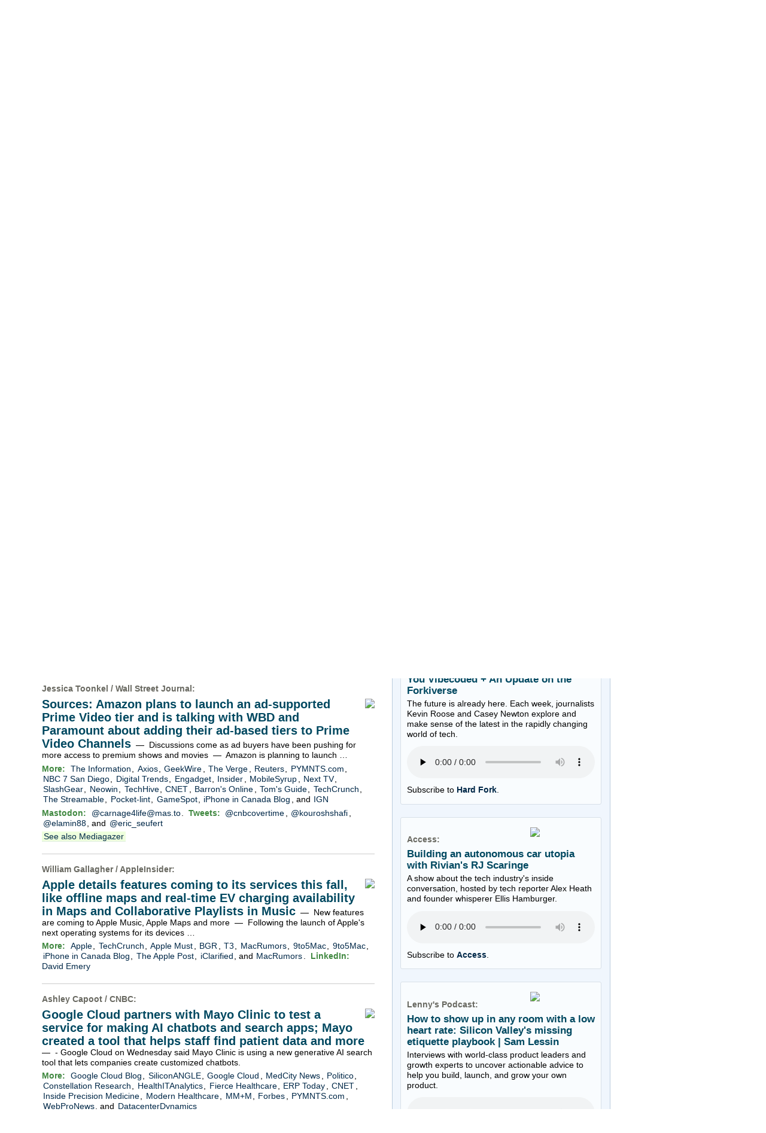

--- FILE ---
content_type: text/html; charset=UTF-8
request_url: https://www.techmeme.com/230607/p27
body_size: 378827
content:
<!DOCTYPE html>
<HTML>
<HEAD>
<TITLE>Techmeme: Sources: Amazon plans to launch an ad-supported Prime Video tier and is talking with WBD and Paramount about adding their ad-based tiers to Prime Video Channels (Jessica Toonkel/Wall Street Journal)</TITLE>
<META NAME="description" CONTENT="Top news and commentary for technology's leaders, from all around the web." />
<META NAME="application-name" content="Techmeme" />
<link type="application/rss+xml" rel="alternate" title="Techmeme" HREF="https://www.techmeme.com/feed.xml"/>
<link type="application/rss+xml" rel="alternate" title="Techmeme Ride Home podcast" href="http://feeds.feedburner.com/TechmemeRideHome"/>
<LINK REL="SHORTCUT ICON" HREF="/img/favicon.ico" />
<link rel="image_src" href="https://www.techmeme.com/m/config/tech/iicon.gif" />
<link rel="apple-touch-icon" href="https://www.techmeme.com/m/config/tech/iicon.gif" />
<META PROPERTY="og:site_name" CONTENT="Techmeme"/>
<META PROPERTY="og:type" CONTENT="article"/>
<META PROPERTY="og:title" CONTENT="Sources: Amazon plans to launch an ad-supported Prime Video tier and is talking with WBD and Paramount about adding their ad-based tiers to Prime Video Channels"/>
<META PROPERTY="og:description" CONTENT="By Jessica Toonkel / Wall Street Journal. View the full context on Techmeme."/>
<META PROPERTY="og:image" CONTENT="https://images.wsj.net/im-795895/social"/>
<META PROPERTY="og:image:width" CONTENT="1280"/>
<META PROPERTY="og:image:height" CONTENT="640"/>
<META PROPERTY="fb:app_id" CONTENT="105601372888971"/>
<meta name="twitter:card" content="summary" />
<meta name="twitter:site" content="@Techmeme" />
<meta name="twitter:title" content="Sources: Amazon plans to launch an ad-supported Prime Video tier and is talking with WBD and Paramount about adding their ad-based tiers to Prime Video Channels" />
<meta name="twitter:description" content="Jessica Toonkel / Wall Street Journal: Sources: Amazon plans to launch an ad-supported Prime Video tier and is talking with WBD and Paramount about adding their ad-based tiers to Prime Video Channels" />
<meta name="twitter:image" content="https://images.wsj.net/im-795895/social" />
<META HTTP-EQUIV="Expires" CONTENT="now">
<SCRIPT TYPE="text/javascript">
<!--
var nwcbe;
function rnwcb() {
var where;
if (nwcbe.checked)
where = "_blank";
else
where = "_self";
var jump_prefix = location.href.substring(0, location.href.length - location.hash.length) + '#';
for (var i=0; i<=(document.links.length-1); i++) {
var href = document.links[i].href;
if ((href.indexOf("javascript:") != 0) && (href.indexOf(jump_prefix) != 0) && (!(/^https?:\/\/([a-z]+\.)?techmeme\.com\//.test(href)) || /^https?:\/\/([a-z]+\.)?techmeme\.com\/(i?gotos?|r2|r\/|cad|techmeme)/.test(href))) {
document.links[i].target = where;
}
}
}
var ckd;
function set_ckd() {
var dd = document.domain;
if (dd) {
var da = dd.split('.');
var rd=da[da.length-2]+'.'+da[da.length-1];
ckd='; domain=.'+rd;
}
}
function createCookie(name,value) {
document.cookie = name+"="+value+"; expires=Tue, 19 Jan 2038 03:14:07 GMT; path=/"+ckd;
}
function eraseCookie(name) {
document.cookie = name+"=; expires=Thu, 01-Jan-70 00:00:01 GMT; path=/"+ckd;
}
function svprefs() {
var cookie_val = '';
if (nwcbe.checked) {
cookie_val += 'new_window';
}
if (cookie_val == '') {
eraseCookie('myprefs');
} else {
createCookie('myprefs', cookie_val);
}
}
function readCookie(name) {
var nameEQ = name + "=";
var ca = document.cookie.split(';');
for(var i=0;i < ca.length;i++) {
var c = ca[i];
while (c.charAt(0)==' ') c = c.substring(1,c.length);
if (c.indexOf(nameEQ) == 0) return c.substring(nameEQ.length,c.length);
}
return null;
}
function rdprefs() {
var cookie_val = readCookie('myprefs');
nwcbe.checked = false;
if (cookie_val) {
var va = cookie_val.split('+');
for(var i=0;i < va.length;i++) {
var val = va[i];
if (val == 'new_window') {
nwcbe.checked = true;
}
}
}
}
function xnwcb() { rnwcb(); svprefs(); }
function getBgColor(e) {
if (e.currentStyle)
return e.currentStyle.backgroundColor;
if (window.getComputedStyle) {
var eStyle=window.getComputedStyle(e,'');
if (eStyle)
return eStyle.getPropertyValue('background-color');
}
return '#ffffff';
}
function hacky_grayscale (c) {
if (c.substr(0, 4) === 'rgb(') {
return c.substr(4).split(',',1)[0];
} else if (c.substr(0,1) === '#') {
return parseInt(c.substr(1,2), 16);
}
return 255;
}
var h_t;
var h_e;
var hoc;
var hog;
var hor;
function h(id,phase) {
if (id) {
unh();
h_e = document.getElementById(id);
hoc = getBgColor(h_e);
hog = hacky_grayscale(hoc);
hor = 'rgb('+hog+','+hog+',';
h(0,1);
} else if (phase < 6) {
h_e.style.backgroundColor=hor+(hog-phase*16)+')';
h_t = setTimeout('h(0,'+(phase+1)+')',100);
} else if (phase < 12) {
h_e.style.backgroundColor=hor+(hog-6*16+(phase-6)*16)+')';
var tms = 100;
if (phase == 6) { tms = 1000; }
h_t = setTimeout('h(0,'+(phase+1)+')',tms);
} else if (phase == 12) {
h_e.style.backgroundColor = hoc;
h_t=null;
}
}
function unh(id,phase) {
if (h_t != null) {
clearTimeout(h_t);
h_e.style.backgroundColor = hoc;
}
}
function sd(id,d) {
var e = document.getElementById(id);
e.style.display = d;
}
function td(id) {
var e = document.getElementById(id);
if (e.style.display == 'none') {
e.style.display = 'block';
} else {
e.style.display = 'none';
}
}
function xdates(ko,nh) {
var tde = document.getElementById('thisdate');
var dbe = document.getElementById('dateform');
if (ko || (dbe.style.display == 'none')) {
if (!nh) { h('datebox'); }
tde.style.display = 'none';
dbe.style.display = 'block';
} else {
unh();
tde.style.display = 'block';
dbe.style.display = 'none';
}
}
function isTouchDevice() {
return 'ontouchstart' in window || navigator.maxTouchPoints > 0;
}
function replaceShareHandlers() {
function handler(cn,p,ii) {
return function(e) {
if (!e) var e = window.event;
overitem(cn,p,ii,e);
};
}
var elements = document.getElementsByClassName('itc1');
for (var i=0; i<elements.length; i++) {
if (elements[i].getElementsByClassName('ifsp').length == 0) { // we're not in a sponsor post
id = elements[i].getElementsByClassName('item')[0].getAttribute('ID').split('i');
elements[i].onmouseover = handler(id[0], true, id[1]);
elements[i].onmouseout = handler(id[0], false, id[1]);
}
}
}
function overitem(cn, p, ii, e) {
if (e && (e.target.tagName == "A") && isTouchDevice())
return;
var dxe = document.getElementById(cn + 'dx' + ii);
if (dxe) {
if (p) {
var de = document.getElementById(cn + 'd' + ii);
dxe.style.height=de.offsetHeight+'px';
dxe.style.display = 'block';
} else {
dxe.style.display = 'none';
}
}
var scniii = 's' + cn + 'i' + ii;
if (p) {
shareOn(scniii);
addlinkoShowButton(cn, ii);  // Add this line
} else {
shareOff(scniii);
addlinkoHideButton(cn, ii);  // Add this line
}
}
function addlinkoShowButton(cn, ii) {
var itemId = cn + 'i' + ii;
var buttonId = 'add-link-btn-' + itemId;
var formId = 'addlinko-' + itemId;
if (document.getElementById(formId)) {
return;
}
var existingButton = document.getElementById(buttonId);
if (!existingButton) {
var item = document.getElementById(itemId);
if (item) {
var button = document.createElement('button');
button.id = buttonId;
button.classList.add('addlinkxbut','addlinkobut');
button.innerHTML = '&UpperLeftArrow; Add Link Here';
button.onclick = function() { addlinkoShowForm(cn, ii); };
item.style.position = 'relative';
item.appendChild(button);
}
} else {
existingButton.style.display = 'block';
}
}
function addlinkoHideButton(cn, ii) {
var itemId = cn + 'i' + ii;
var buttonId = 'add-link-btn-' + itemId;
var button = document.getElementById(buttonId);
if (button) {
button.style.display = 'none';
}
}
function addlinkoShowForm(cn, ii) {
var itemId = cn + 'i' + ii;
var formId = 'addlinko-' + itemId;
var buttonId = 'add-link-btn-' + itemId;
var button = document.getElementById(buttonId);
if (button) {
button.style.display = 'none';
}
if (document.getElementById(formId)) {
return;
}
var item = document.getElementById(itemId);
if (item) {
var form = document.createElement('div');
form.id = formId;
form.className = 'addlinko';
var spanId = 's' + cn + 'i' + ii;
var span = document.getElementById(spanId);
var permalink = '';
if (span && span.getAttribute('pml')) {
permalink = pmlToPermalink(span.getAttribute('pml'));
}
form.innerHTML = '<button class="addlinkxbut addlinkoclosebut" onclick="addlinkoCloseForm(\'' + cn + '\', ' + ii + ')">Close Form</button>' + addlinkoCreateDynForm(permalink);
item.appendChild(form);
}
}
function addlinkoCloseForm(cn, ii) {
var itemId = cn + 'i' + ii;
var formId = 'addlinko-' + itemId;
var form = document.getElementById(formId);
if (form) {
form.remove();
}
}
function addlinkoCreateDynForm(relatedUrl) {
const uniqueSuffix = Date.now().toString(36) + Math.random().toString(36).substr(2, 5);
const html = `
<div class="addlinki-form-container" data-form-id="${uniqueSuffix}">
<div class="addlinki-cta">Help us discover links that make Techmeme more useful!</div>
<div class="addlinki-guidelines">
Use this form to suggest social posts, blog posts, or news stories to add as secondary links underneath the above headline.
Submitting your own posts or posts from your company is encouraged, as long as they add a new perspective and improve Techmeme.
All submissions are fully vetted by human editors. Anything spammy or merely unhelpful will not be added.
</div>
<div id="addlinkiMessage_${uniqueSuffix}" class="addlinki-message addlinki-hidden"></div>
<form id="addlinkiSubmissionForm_${uniqueSuffix}" autocomplete="on">
<input type="hidden" name="related_url" value="${relatedUrl}">
<input type="hidden" id="addlinkiCval_${uniqueSuffix}" name="cval" value="v.8675309999.123.4.56.683a646b.683a646b">
<div class="addlinki-form-group">
<label for="addlinkiUrl_${uniqueSuffix}">URL <span class="addlinki-required">*</span></label>
<input type="url"
id="addlinkiUrl_${uniqueSuffix}"
name="url"
autocomplete="url"
placeholder="https://examplepost.com/32767"
required>
<div class="addlinki-field-description">
The complete URL of the post to add underneath the above Techmeme headline.
</div>
<div id="addlinkiUrlError_${uniqueSuffix}" class="addlinki-error"></div>
</div>
<div class="addlinki-form-group">
<label for="addlinkiEmail_${uniqueSuffix}">Email <span class="addlinki-required">*</span></label>
<input type="email"
id="addlinkiEmail_${uniqueSuffix}"
name="email"
autocomplete="username"
placeholder="person@company.com"
required>
<div class="addlinki-field-description">
Your work email. If your submission is added, we will email you letting you know right away.
</div>
<div id="addlinkiEmailError_${uniqueSuffix}" class="addlinki-error"></div>
</div>
<div class="addlinki-form-group">
<label for="addlinkiNote_${uniqueSuffix}">Optional note</label>
<textarea id="addlinkiNote_${uniqueSuffix}"
name="note"
autocomplete="off"
rows="2"></textarea>
<div class="addlinki-field-description">
This field is usually not needed, but if there's a nonobvious reason this link is notable, please explain.
</div>
</div>
<button type="submit" class="addlinkxbut addlinkisub" id="addlinkiSubmitButton_${uniqueSuffix}">Submit</button>
</form>
</div>
`;
setTimeout(() => addlinkoInitializeDynForm(uniqueSuffix), 0);
return html;
}
function addlinkoInitializeDynForm(uniqueSuffix) {
let formData = {
t0: null,
t1: null,
cval: null
};
function wglfp() {
try {
const canvas = document.createElement('canvas');
const gl = canvas.getContext('webgl') || canvas.getContext('experimental-webgl');
if (!gl) return null;
const debugInfo = gl.getExtension('WEBGL_debug_renderer_info');
if (!debugInfo) return null;
const vendor = gl.getParameter(debugInfo.UNMASKED_VENDOR_WEBGL);
const renderer = gl.getParameter(debugInfo.UNMASKED_RENDERER_WEBGL);
const shadingLanguageVersion = gl.getParameter(gl.SHADING_LANGUAGE_VERSION);
const version = gl.getParameter(gl.VERSION);
const webglInfo = vendor + '|' + renderer + '|' + shadingLanguageVersion + '|' + version;
let hash = 5381;
for (let i = 0; i < webglInfo.length; i++) {
hash = ((hash << 5) + hash) + webglInfo.charCodeAt(i);
}
return hash >>> 0;
} catch (e) {
return null;
}
}
function setCval() {
const d = new Date();
var t = Math.floor(d.getTime() / 1000);
if (!formData.t0) { formData.t0 = t; }
formData.t1 = t;
var n = window.navigator.userAgent.match(/([0-9.]*)$/);
formData.cval = 'w.' + wglfp() + '.' + n[0] + '.' + formData.t0.toString(16) + '.' + formData.t1.toString(16);
document.getElementById(`addlinkiCval_${uniqueSuffix}`).value = formData.cval;
}
function isValidUrl(string) {
try {
const url = new URL(string);
return url.protocol === 'http:' || url.protocol === 'https:';
} catch (_) {
return false;
}
}
function isValidEmail(email) {
const emailRegex = /^[^\s@]+@[^\s@]+\.[^\s@]+$/;
return emailRegex.test(email);
}
function showMessage(message, type) {
const messageContainer = document.getElementById(`addlinkiMessage_${uniqueSuffix}`);
messageContainer.textContent = message;
messageContainer.className = `addlinki-message addlinki-${type}`;
}
function hideMessage() {
const messageContainer = document.getElementById(`addlinkiMessage_${uniqueSuffix}`);
messageContainer.className = 'addlinki-message addlinki-hidden';
}
function submitForm() {
const form = document.getElementById(`addlinkiSubmissionForm_${uniqueSuffix}`);
const submitButton = document.getElementById(`addlinkiSubmitButton_${uniqueSuffix}`);
const formDataObj = new FormData(form);
submitButton.disabled = true;
submitButton.textContent = 'Submitting...';
showMessage('Submitting your information...', 'loading');
fetch('/do/itip.php', {
method: 'POST',
body: formDataObj
})
.then(response => response.json())
.then(data => {
if (data.success) {
showMessage('Thank you, link submitted.', 'success');
form.reset();
document.getElementById(`addlinkiCval_${uniqueSuffix}`).value = 'v.8675309999.123.4.56.683a646b.683a646b';
} else {
showMessage('We encountered an error and your link was not submitted. Apologies!', 'failure');
}
})
.catch(error => {
console.error('Error:', error);
showMessage('We encountered an error and your link was not submitted. Apologies!', 'failure');
})
.finally(() => {
submitButton.disabled = false;
submitButton.textContent = 'Submit';
});
}
const form = document.getElementById(`addlinkiSubmissionForm_${uniqueSuffix}`);
const urlInput = document.getElementById(`addlinkiUrl_${uniqueSuffix}`);
const emailInput = document.getElementById(`addlinkiEmail_${uniqueSuffix}`);
const noteInput = document.getElementById(`addlinkiNote_${uniqueSuffix}`);
[urlInput, emailInput, noteInput].forEach(input => {
input.addEventListener('input', setCval);
input.addEventListener('focus', setCval);
});
form.addEventListener('mouseover', setCval);
form.addEventListener('submit', function(e) {
e.preventDefault();
setCval();
document.getElementById(`addlinkiUrlError_${uniqueSuffix}`).textContent = '';
document.getElementById(`addlinkiEmailError_${uniqueSuffix}`).textContent = '';
hideMessage();
const url = urlInput.value.trim();
const email = emailInput.value.trim();
let isValid = true;
if (!url) {
document.getElementById(`addlinkiUrlError_${uniqueSuffix}`).textContent = 'URL is required.';
isValid = false;
} else if (!isValidUrl(url)) {
document.getElementById(`addlinkiUrlError_${uniqueSuffix}`).textContent = 'Please enter a valid URL.';
isValid = false;
}
if (!email) {
document.getElementById(`addlinkiEmailError_${uniqueSuffix}`).textContent = 'Email address is required.';
isValid = false;
} else if (!isValidEmail(email)) {
document.getElementById(`addlinkiEmailError_${uniqueSuffix}`).textContent = 'Please enter a valid email address.';
isValid = false;
}
if (isValid) {
submitForm();
}
});
urlInput.addEventListener('blur', function() {
const url = this.value.trim();
const errorElement = document.getElementById(`addlinkiUrlError_${uniqueSuffix}`);
if (url && !isValidUrl(url)) {
errorElement.textContent = 'Please enter a valid URL.';
} else {
errorElement.textContent = '';
}
});
emailInput.addEventListener('blur', function() {
const email = this.value.trim();
const errorElement = document.getElementById(`addlinkiEmailError_${uniqueSuffix}`);
if (email && !isValidEmail(email)) {
errorElement.textContent = 'Please enter a valid email address.';
} else {
errorElement.textContent = '';
}
});
}
function tgd(cnum, p, inum) {
var setd, setp;
if (p) { setp = 'block'; setd = 'none'; }
else { setp = 'none'; setd = 'block'; }
var i, ei;
if (inum) {
i=inum; ei=inum;
} else {
i=1; ei=-1;
document.getElementById(cnum+'dxr').style.display = setd;
document.getElementById(cnum+'pxr').style.display = setp;
}
while (true) {
var ie = document.getElementById(cnum+'i'+i);
if (ie == null) { break; }
var pe = document.getElementById(cnum+'p'+i);
if (pe) {
var de = document.getElementById(cnum+'d'+i);
pe.style.display = setp;
de.style.display = setd;
if (p) {
document.getElementById(cnum+'px'+i).style.height = pe.offsetHeight+'px';
} else {
if (inum) {
document.getElementById(cnum+'dx'+i).style.height = de.offsetHeight+'px';
} else {
document.getElementById(cnum+'dx'+i).style.display = 'none';
}
}
}
if (i == ei) { break; }
i++;
}
if (!p && !inum) {
document.getElementById(cnum+'i'+1).scrollIntoView();
}
}
var pgrdad='June 7, 2023, 8:50 PM';
var m2_ead='260116/h1635';
var curr_yy=26;
var min_mod=5;
var lb_ead='260116';

var m1_sad_d='September 12, 2005';
var m1_sad='050912/h0000';
var m2_sad=m1_sad;
var arrt='https://www.techmeme.com/';
function godate(d) {
d = d.replace(/a\.?m/i, ' am');
d = d.replace(/p\.?m/i, ' pm');
var pa=new Array(/^jan/i,/^feb/i,/^mar/i,/^apr/i,/^may/i,/^jun/i,/^jul/i,/^aug/i,/^sep/i,/^oct/i,/^nov/i,/^dec/i);
var fa = d.split(/[^a-zA-Z0-9]+/g);
for(var i=0;i<12;i++) {
if (fa[0].match(pa[i])) {
var ip1 = i+1;
fa[0] = ip1+'';
}
}
var em='Sorry, no archives exist prior to '+m1_sad_d;
var tpyy;
if (fa.length==2) {
fa[2] = curr_yy+'';
tpyy=((100+curr_yy-1)+'').substring(1,3);
}
if (fa[2] > 1900) {
if (fa[2] < 2001) {
alert(em);
return;
}
fa[2] = fa[2].substring(2,4);
} else if (fa[2] > 80) {
alert(em);
return;
}
var h,m;
if (fa[3]=='0' || fa[3]=='00' || (fa[0]>=1 && fa[3]<=23)) {
h=parseInt(fa[3],10);
m=parseInt(fa[4],10);
if (!m) { m=0; }
} else {
h=20;
m=0;
}
m=m-m%min_mod;
if ((fa[4]=='pm'||fa[5]=='pm') && h<12) {
h+=12;
} else if ((fa[4]=='am'||fa[5]=='am') && h==12) {
h=0;
}
fa[3]=h+'';
fa[4]=m+'';
if (
(fa[0]>=1 && fa[0]<=12) &&
(fa[1]>=1 && fa[1]<=31) &&
(fa[2]>=1 && fa[2]<=curr_yy) &&
(fa[4]>=0 && fa[4]<=59)
) {
for(var i=0;i<fa.length;i++) {
var f=fa[i];
if (f.length < 2) {
fa[i]='0'+f;
}
}
var m2_ad=fa[2]+fa[0]+fa[1]+'/h'+fa[3]+fa[4];
var m1_ad;
if ((m2_ad > m2_ead) && tpyy) {
m2_ad=tpyy+m2_ad.substr(2,m2_ad.length);
m1_ad=tpyy;
} else {
m1_ad=fa[2];
}
m1_ad=m1_ad+'/'+fa[0]+'/'+fa[1]+'/';
if (m2_ad > m2_ead) {
alert("Sorry, no page exists yet for that date");
} else if (m2_ad < m1_sad) {
alert(em);
} else if (m2_ad < m2_sad) {
location = arrt+m1_ad;
} else {
location = arrt+m2_ad;
}
} else {
alert('Please use this format:  '+pgrdad);
}
}
var arrt='https://www.techmeme.com/';
var nowrd='(none)';
var lb_sad_d='September 30, 2007';
var lb_sad='070930';
function lbgodate(d) {
d = d.replace(/a\.?m/i, ' am');
d = d.replace(/p\.?m/i, ' pm');
var pa=new Array(/^jan/i,/^feb/i,/^mar/i,/^apr/i,/^may/i,/^jun/i,/^jul/i,/^aug/i,/^sep/i,/^oct/i,/^nov/i,/^dec/i);
var fa = d.split(/[^a-zA-Z0-9]+/g);
for(var i=0;i<12;i++) {
if (fa[0].match(pa[i])) {
var ip1 = i+1;
fa[0] = ip1+'';
}
}
var em='Sorry, no leaderboards exist prior to '+lb_sad_d;
var tpyy;
if (fa.length==2) {
fa[2] = curr_yy+'';
tpyy=((100+curr_yy-1)+'').substring(1,3);
}
if (fa[2] > 1900) {
if (fa[2] < 2001) {
alert(em);
return;
}
fa[2] = fa[2].substring(2,4);
} else if (fa[2] > 80) {
alert(em);
return;
}
if ((fa[0]>=1 && fa[0]<=12) &&
(fa[1]>=1 && fa[1]<=31) &&
(fa[2]>=1 && fa[2]<=curr_yy)
) {
for(var i=0;i<fa.length;i++) {
var f=fa[i];
if (f.length < 2) {
fa[i]='0'+f;
}
}
var lb_ad=fa[2]+fa[0]+fa[1];
if ((lb_ad > lb_ead) && tpyy) {
lb_ad=tpyy+lb_ad.substr(2,lb_ad.length);
}
if (lb_ad > lb_ead) {
alert("Sorry, no leaderboards exist yet for that date");
} else if (lb_ad < lb_sad) {
alert(em);
} else {
location = arrt+lb_ad+'/lb';
}
} else {
alert('Please use this format:  '+nowrd);
}
}
function tlbrows(id) {
var bhe=document.getElementById(id+'_hide_button');
var bse=document.getElementById(id+'_show_button');
var set_rows;
if (bhe.style.display == 'none') {
set_rows='';
bse.style.display='none';
} else {
set_rows='none';
bse.style.display='';
}
bhe.style.display=set_rows;
var t=document.getElementById(id);
var oRows = t.getElementsByTagName('tr');
var iRowCount = oRows.length;
var i;
for(i=11;i<iRowCount;i++) {
t.rows[i].style.display=set_rows;
}
if (set_rows == 'none') {
document.getElementById('a'+id).scrollIntoView();
}
}
function hhash() {
var a=location.hash;
if (a) {
var i;
if (a.match(/^#a\d{6}/)) {
i=a.substring(2,a.length);
} else {
i=a.substring(1);
}
var je = document.getElementById(i);
if (je) {
je.scrollIntoView();
h(i);
}
}
}
var TdTD = 400;
var TnTB = 700;
var TwTSE = 200;
var TnOE = 3;
var TwTBE = 0;
var TwTCD = 150;
var TsTS = '/do/lc';
var TeTD = Number.MAX_VALUE;
var TgETD = false;
var TdE = new Array();
var TE = function() {
this.Tx = false;
this.Ts = 0;
this.Td = 0;
this.toString = function() {
return this.Ts + " " + this.Td;
}
}
TE.Tc = function (a,b) {
return a.Td - b.Td
}
var TcE_ = null;
function TgXMLHR() {
var Tx = false;
if (window.XMLHttpRequest) {
Tx = new XMLHttpRequest();
} else {
try
{
Tx = new ActiveXObject("Msxml2.XMLHTTP");
}
catch (ev)
{
try
{
Tx = new ActiveXObject("Microsoft.XMLHTTP");
}
catch (ev)
{
Tx = false;
}
}
}
return Tx;
}
function TeD() {
TcE_ = new TE();
TcE_.Tx = TgXMLHR();
if (TcE_.Tx) {
TcE_.Tx.open('POST', TsTS+'?tm=true', true);
TcE_.Tx.setRequestHeader("Content-type", "application/x-www-form-urlencoded");
TcE_.Tx.onreadystatechange = TeC;
TcE_.Ts = new Date().getTime();
TcE_.Tx.send(null);
}
}
function TeC() {
if (TcE_.Tx.readyState == 4 && TcE_.Tx.status == 200) {
TcE_.Td = new Date().getTime() -  TcE_.Ts;
TdE.push(TcE_);
if (TdE.length < TnOE)
setTimeout("TeD()", TwTBE);
else
TcED();
}
}
function TcED() {
TdE.sort(TE.Tc);
TeTD = TdE[Math.floor(TnOE/2)].Td + TwTCD;
TgETD= true;
}
function Tt(link) {
if (isSafari() && TgETD && TeTD <= TdTD)
{
var TtD = TeTD;
var Tx = TgXMLHR();
if (Tx) {
Tx.open('POST', TsTS+'?tm=false&href='+encodeURIComponent(link.href)+'&data='+TtD_(TtD),false);
Tx.setRequestHeader("Content-type", "application/x-www-form-urlencoded");
Tx.send(null);
}
}
else if (!(TgETD && (TeTD >= TnTB)))
{
var TtD;
if (!TgETD || (TgETD && (TeTD > TdTD)))
TtD = TdTD;
else
TtD = TeTD;
var Tx = TgXMLHR();
if (Tx) {
Tx.open('POST', TsTS+'?tm=false&href='+encodeURIComponent(link.href)+'&data='+TtD_(TtD),true);
Tx.setRequestHeader("Content-type", "application/x-www-form-urlencoded");
Tx.send(null);
var TcT = new Date();
TeT = TcT.getTime() + TtD;
while (TcT.getTime() < TeT)
TcT = new Date();
if (Tx.readyState != 4)
Tx.abort();
}
}
}
function isSafari() {
return ((navigator.appCodeName + navigator.appName + navigator.appVersion).search(/safari/i) != -1);
}
function TtD_(TtD) {
var data =
pgrdad + " " +
TdTD + " " +
TnTB + " " +
TwTSE + " " +
TnOE + " " +
TwTBE + " " +
TwTCD + " " +
TeTD + " " +
TgETD + " " +
"(" + TdE + ") " +
isSafari() + " " +
TtD;
return data;
}
function TiLTT() {
var jump_prefix = location.href.substring(0, location.href.length - location.hash.length) + '#';
for (var i=0; i<=(document.links.length-1); i++) {
var href = document.links[i].href;
if ((href.indexOf("javascript:") != 0) && (href.indexOf(jump_prefix) != 0))
document.links[i].onclick = function(){Tt(this)};
}
}
function shareOff(itemId) {
document.getElementById(itemId).style.display = 'none';
}
function shareOn(itemId) {
var shareLine = document.getElementById(itemId);
if (!shareLine.getAttribute('init')) {
shareLine.innerHTML = getShareLineHtml(shareLine);
shareLine.setAttribute('init','true');
}
shareLine.style.display = 'block';
}
function getShareLineHtml(shareLine) {
var permalink = pmlToPermalink(shareLine.getAttribute('pml'));
var target = nwcbe.checked? '_blank' : '_self';
var html = '';
html = '<span class="icon16cont">';
html = html + '<a href="' + permalink + '" target="' + target + '" title="Permalink"><img src="/img/link_icon.png"></a>';
var twurl = shareLine.getAttribute('twurl');
if (twurl) {
html = html + '<a href="' + twurl + '" target="' + target + '" title="Visit tweet"><img src="/img/x_icon.png"></a>';
}
var mdurl = shareLine.getAttribute('mdurl');
if (mdurl) {
html = html + '<a href="' + mdurl + '" target="' + target + '" title="Visit Mastodon post"><img src="/img/mastodon_icon.png"></a>';
}
var thurl = shareLine.getAttribute('thurl');
if (thurl) {
html = html + '<a href="' + thurl + '" target="' + target + '" title="Visit Threads post"><img src="/img/threads_icon.png"></a>';
}
var bsurl = shareLine.getAttribute('bsurl');
if (bsurl) {
html = html + '<a href="' + bsurl + '" target="' + target + '" title="Visit Bluesky post"><img src="/img/bluesky_icon.png"></a>';
}
html = html + '</span>';
return html;
}
function pmlToPermalink(pml) {
var pmlParts = pml.split('p');
return 'https://www.techmeme.com/' + pmlParts[0] + '/p' + pmlParts[1] + '#a' + pml;
}
var NTptpssd = 40*1000;
var NTpsl = 3*60*1000 + 30*1000;
var NTppds = 30*1000;
var NTrtdpsa = 15*60*1000;
var NTpssr = 40*1000;
var NTvn = document.title;
function NTgxhro() {
if (window.XMLHttpRequest) {
return new XMLHttpRequest();
} else if(window.ActiveXObject) {
return new ActiveXObject("Microsoft.XMLHTTP");
}
}
var NTlft;
var NTnpc = 0;
var NTnpcial = false;
var NTnpcs = false;
var NTpsst;
var NTdps = false;
var NTnpcr = NTgxhro();
var NTnpcrt;
var NTnpcrti =  10*1000;
function NTsnpcps() {
NTpsst = (new Date()).getTime();
NTfnpc();
}
function NTfnpc() {
NTnpcr.open("GET","/feedsmanager/ps?t=" + baseFeedTime, true);
NTnpcr.onreadystatechange = NThnpcrsc;
NTnpcr.send(null);
NTnpcrt = setTimeout(NTnpcrt_, NTnpcrti);
}
function NThnpcrsc() {
if (NTnpcr.readyState == 4) {
clearTimeout(NTnpcrt);
if (NTnpcr.status == 200) {
try {
var NTr = eval("(" + NTnpcr.responseText + ")");
if (!NTr.error && NTr.time > NTlft) {
NTlft = NTr.time;
if (NTr.at_least) {
if (NTr.count == 0 && NTnpc == 0) {
NTdps = false;
NTsnnpcf(true);
} else {
NTnpc = NTr.count > NTnpc? NTr.count : NTnpc;
NTnpcial = true;
NTunpc();
return;
}
} else {
NTnpc = NTr.count;
NTunpc();
NTdps = false;
NTsnnpcf(true);
}
} else {
NTsnnpcf(false);
}
} catch (e) {
NTsnnpcf(false);
}
} else {
NTsnnpcf(false);
}
}
}
function NTsnnpcf(NTfnps) {
var now = new Date();
if (now.getTime() - NTlft > NTrtdpsa && !NTdps)
NTdps = true;
if (NTfnps
|| NTdps
|| (now.getTime() + NTppds - NTpsst) > NTpsl)
setTimeout(NTsnpcps, NTnpssi());
else
setTimeout(NTfnpc, NTppds);
}
function NTnpssi() {
var now = new Date();
var NTnpt = (now.getMinutes() % 5)*60000 + now.getSeconds()*1000 + now.getMilliseconds();
var rand = Math.floor(Math.random()*NTpssr);
var NTtl = (NTnpt < NTptpssd ? NTptpssd : 300000 + NTptpssd) - NTnpt + rand;
return NTtl;
}
function NTunpc() {
document.getElementById('newpostscounter').innerHTML =
NTnpc + (NTnpcial? '+':'') + ' new item' + (NTnpc > 1 || NTnpcial ? 's' : '');
if (!NTnpcs && NTnpc > 0) {
var col = document.getElementById('countercol');
var ticker = document.getElementById('newpostscounter');
var holder = document.getElementById('countercolspaceholder');
var spacer = document.getElementById('counterspacer');
if (navigator.appName == 'Microsoft Internet Explorer')
ticker.style.display = 'block';
else {
col.style.position = 'absolute';
ticker.style.display = 'block';
holder.style.display = 'block';
if (spacer)
spacer.style.display = 'block';
holder.style.height=(col.offsetHeight - ticker.offsetHeight - ticker.offsetTop) + 'px';
function NTfcd () {
holder.style.display = 'none';
col.className = 'notransitions';
col.style.top = '0';
col.style.position = 'relative';
}
col.addEventListener('transitionend',NTfcd,false);
col.addEventListener('oTransitionEnd',NTfcd,false);
col.addEventListener('webkitTransitionEnd', NTfcd, false);
setTimeout(function() {
holder.className='spaceholdertransitions';
col.className='countercoltransitions';
col.style.top=(ticker.offsetHeight + ticker.offsetTop + (spacer? spacer.offsetHeight : 0)) +'px';
holder.style.height=(col.offsetHeight + (spacer? spacer.offsetHeight : 0)) +'px';
},1000);
}
NTnpcs = true;
}
if (NTnpc > 0)
document.title = '(' + NTnpc + (NTnpcial? '+':'') + ') ' + NTvn;
}
function NTnpcrt_() {
if (NTnpcr.readyState != 0) {
NTnpcr.onreadystatechange = null;
NTnpcr.abort();
NTsnnpcf(false);
}
}
function NTinpcp() {
NTlft = baseFeedTime;
var now = new Date();
if (now.getTime() - NTlft > NTrtdpsa)
NTdps = true;
var NTnpt = (now.getMinutes() % 5)*60000 + now.getSeconds()*1000 + now.getMilliseconds();
var NTbfd = new Date(baseFeedTime);
var NTnp;
if (now.getTime() - NTnpt == baseFeedTime - NTbfd.getSeconds()*1000 - NTbfd.getMilliseconds()) {
NTnp = 300000 + NTptpssd - NTnpt + Math.floor(Math.random()*NTpssr);
setTimeout(NTsnpcps, NTnp);
} else if (NTnpt < NTptpssd || NTnpt > NTptpssd + NTpsl) {
NTnp = NTnpssi();
setTimeout(NTsnpcps, NTnp);
} else {
NTpsst = now.getTime() - NTnpt + NTptpssd;
NTnp = Math.floor(Math.random()*NTpssr);
setTimeout(NTfnpc, NTnp);
}
}
function NTiD3fpor() {
var pattern = /https?:\/\/(www\.)?techmeme\.com($|\/$|\/#|\/river)/i;
return pattern.test(location.href);
}
function NTiD3t() {
if (NTiD3fpor())
NTit();
}
function NTit() {
setTimeout(function() {
NTinpcp();
}, 0);
}
function cmplu() {
var a=location.hash;
if (!a) {
var lh=location.href;
lh = lh.replace(/\?.*$/, '');
if (lh.search(/\/[0-9][0-9][0-9][0-9][0-9][0-9]\/p[0-9]*$/) != -1) {
var pa = lh.split('/');
var di = pa.length - 2;
var na = lh + '#a' + pa[di] + pa[di+1];
window.location.replace(na);
}
}
}
function phoneOrTablet() {
return navigator.userAgent.match(/phone|droid|palm|webos|pocket|symbian|ipad|windows.*nt.*touch/i);
}
var showExcerptTimer;
var showExcerptIn = 400; // ms
var noDelayInShowingExcerpt = false;
var turnOnExcerptDelayTimer;
var turnOnExcerptDelayIn = 500; // ms
function initDiscussionExcerptBlocks() {
var items = document.getElementsByClassName('item');
for (i=0; i<items.length; i++)
if (items[i].id) {
var itemId = items[i].id.split('i');
var unexpandedDiscussionBlock = document.getElementById(itemId[0]+'d'+itemId[1]);
var expandedDiscussionBlock = document.getElementById(itemId[0]+'p'+itemId[1]);
if (unexpandedDiscussionBlock && expandedDiscussionBlock) {
var blss = unexpandedDiscussionBlock.getElementsByClassName('bls');
var dbpts = expandedDiscussionBlock.getElementsByClassName('dbpt'); // should have the same length as blss
for (j=0; j<blss.length; j++) {
dLinks = blss[j].getElementsByTagName('A');
dExcerpts = dbpts[j].getElementsByClassName('di'); // should be of the same length as dLinks
for (k=0; k<dLinks.length; k++) {
var dExcerptId = items[i].id+'d'+j+'e'+k;
dExcerpts[k].id = dExcerptId;
var span = document.createElement('span');
span.id = dExcerptId + 'db';
span.className='ditemblock';
span.onmouseover = getDLinkMouseOverHandler(dExcerptId); // not using addEventListener, for compatibility w/ IE8
span.onmouseout = getDLinkMouseOutHandler(dExcerptId);
blss[j].insertBefore(span, dLinks[k]);
span.appendChild(dLinks[k]);
}
}
}
}
}
function getDLinkMouseOverHandler(excerptId) {
return function() {
if (noDelayInShowingExcerpt) {
if (turnOnExcerptDelayTimer)
clearTimeout(turnOnExcerptDelayTimer);
showDiscussionExcerpt(excerptId);
} else
showExcerptTimer = setTimeout(function() {
showDiscussionExcerpt(excerptId);
if (turnOnExcerptDelayTimer)
clearTimeout(turnOnExcerptDelayTimer);
noDelayInShowingExcerpt = true;
}, showExcerptIn);
}
}
function getDLinkMouseOutHandler(excerptId) {
return function() {
if (showExcerptTimer)
clearTimeout(showExcerptTimer);
hideDiscussionExcerpt(excerptId);
if (noDelayInShowingExcerpt) {
if (turnOnExcerptDelayTimer)
clearTimeout(turnOnExcerptDelayTimer);
turnOnExcerptDelayTimer = setTimeout(function() {
noDelayInShowingExcerpt = false;
}, turnOnExcerptDelayIn);
}
}
}
function showDiscussionExcerpt(excerptId) {
discussionBlock = document.getElementById(excerptId+'db');
var bubble = document.getElementById(excerptId+'b');
if (!bubble) {
bubble = document.createElement('span');
bubble.id = excerptId+'b';
bubble.className = 'ditemexcerptcontainer';
bubble.innerHTML = getDiscussionExcerptHtml(excerptId);
discussionBlock.appendChild(bubble);
}
bubble.style.display = 'block';
}
function getDiscussionExcerptHtml(excerptId) {
var html = '<span class="ditemexcerpt">';
var excerpt = document.getElementById(excerptId);
var citation = excerpt.getElementsByTagName('cite')[0].innerHTML;
var as = excerpt.getElementsByTagName('a');
var a = as[as.length-1];
html += '<cite>' + citation + '</cite>' +
'<span class="excerpt">' + a.innerHTML + '</span>';
var tweetId = getTweetId(a.href);
if (tweetId)
html += getIntentsHtml(tweetId);
html += '</span>';
return html;
}
function getTweetId(str) {
var tweetUrlPattern = /^http:\/\/twitter.com\/.+\/status\/(\d+)$/i
var match = tweetUrlPattern.exec(str);
return match!=null? match[1] : null;
}
function getIntentsHtml(tweetId) {
return '<table class="intents"><tr>' +
'<td class="intent" align="center"><a href="https://twitter.com/intent/tweet?in_reply_to=' + tweetId + '"><div class="reply">&nbsp;</div></a></td>' +
'<td class="intent" align="center"><a href="https://twitter.com/intent/retweet?tweet_id=' + tweetId + '"><div class="retweet">&nbsp;</div></a></td>' +
'<td class="intent" align="center"><a href="https://twitter.com/intent/favorite?tweet_id=' + tweetId + '"><div class="favorite">&nbsp;</div></a></td>' +
'</tr></table>';
}
function hideDiscussionExcerpt(excerptId) {
var bubble = document.getElementById(excerptId+'b');
if (bubble)
bubble.style.display='none';
}
function dnlbe() {
var nlsbe = document.getElementById('mrermwzg');
var cookie_val = readCookie('nlsc');
if (!cookie_val) { nlsbe.style.display='inline'; }
}
var ufrom;
function ufl() {
var from=(new URL(window.location.href)).searchParams.get('from');
if (from != null) {
ufrom='_' + from;
document.getElementById('froma1').href += ufrom;
document.getElementById('froma2').href += ufrom;
} else {
ufrom='';
}
}
function init_all() {
cmplu();
nwcbe = document.getElementById('nwcb');
set_ckd();
rdprefs();
rnwcb();
hhash();
TiLTT();
setTimeout("TeD()", TwTSE);
dnlbe();
ufl();
if (isTouchDevice()) replaceShareHandlers();
NTiD3t();
if (!phoneOrTablet()) initDiscussionExcerptBlocks();
}
function load_id_with_url_html(id, url) {
var request = new XMLHttpRequest();
if (url.match(/\.html?$/)) { url = url+"?preventCache=" + (new Date).getTime(); }
request.open('GET', url, true);
request.onload = function() {
if (request.status >= 200 && request.status < 400) {
var html = request.responseText;
document.getElementById(id).innerHTML = html;
}
};
request.send();
}
var pbe;
function load_lb_table(tn) {
if (pbe) { pbe.className = "" }
var be = document.getElementById(tn);
be.className = "active";
document.getElementById("lbcontent").innerHTML='<div style="height:100vh"></div>';
var subc;
if (tn.match(/^(sub|staging)__/)) subc='s'; else subc='';
load_id_with_url_html('lbcontent', '/'+subc+'lbdocs/table__'+tn+'.html');
pbe = be;
}
// -->
</SCRIPT>
<STYLE TYPE="text/css" MEDIA="all">
html, body, div, span, applet, object, iframe,
h1, h2, h3, h4, h5, h6, p, blockquote, pre,
a, abbr, acronym, address, big, cite, code,
del, dfn, em, img, ins, kbd, q, s, samp,
small, strike, strong, sub, sup, tt, var,
b, u, i, center,
dl, dt, dd, ol, ul, li,
fieldset, form, label, legend,
table, caption, tbody, tfoot, thead, tr, th, td,
article, aside, canvas, details, embed,
figure, figcaption, footer, header, hgroup,
menu, nav, output, ruby, section, summary,
time, mark, audio, video {margin:0;padding:0;border:0;font-size:100%;font:inherit;vertical-align:baseline}
article, aside, details, figcaption, figure,
footer, header, hgroup, menu, nav, section {display:block}
body {line-height:1}
ol, ul {list-style:none}
blockquote, q {quotes:none}
blockquote:before, blockquote:after,
q:before, q:after {content:'';content:none}
table {border-collapse:collapse;border-spacing:0}
input, select, textarea{font:inherit;}
body {font-family:Optima, "Microsoft Sans Serif", sans-serif}
.ii strong {font-family:Optima, "Trebuchet MS", sans-serif;}
.drhed {font-family:Optima, "Trebuchet MS", sans-serif;}
cite {font-family:Optima, "Trebuchet MS", sans-serif;}
.nfdl {font-family:Optima, "Trebuchet MS", sans-serif;}
.navbar {font-family:Optima, "Century Gothic", sans-serif;}
.prenavbar {font-family:Optima, "Century Gothic", sans-serif;}
H2 {font-family:Optima, "Century Gothic", sans-serif;}
H3 {font-family:Optima, "Century Gothic", sans-serif;}
H3 .def {font-weight:normal;font-size:0.8em;padding-left:0.4em;}
b {font-weight:bold}
body {margin:0 auto 0 auto;max-width:84em;min-width:61em;font-size:0.89em;line-height:120%;background:#fff}
.pagecont {margin-bottom:2.5em;}
A:link {text-decoration:none;}
A:visited {text-decoration:none;}
.ed A {position:relative;z-index:10;}
.ed A:hover {z-index:1}
CITE {position:relative;z-index:10;}
.item .di A {font-size:1.1em}
.item .di CITE A {font-size:1.00em}
.item .di CITE {font-size:1.00em}
.item CITE {font-size:1em}
CITE {font-size:0.93em}
.ed STRONG A:link {color:#004860;}
.ed STRONG A:visited {color:#a04860;}
.ed A:link {color:#002848;}
.ed A:visited {color:#902050;}
.ed A:hover {text-decoration:underline;background:#d0e8f4}
.ed CITE {font-weight:bold;font-style:normal;}
.ed CITE {color:#686860;}
.ed CITE A:link {color:#686860;}
.ed CITE A:visited {color:#686860;}
.cnvl {text-align:center;}
.ed .cnvl A:visited {color:#002848;}
H2 {font-weight:bold;color:#455;font-size:1.4em;padding:0.7em 0 0.6em;}
H3 {font-weight:bold;color:#455;font-size:1.25em;padding:0.7em 0 0.2em;}
#topcol1 H2 {padding-left:1.45em;}
#botcol1 H2 {padding-left:1.45em;}
#botcol2 H2 {padding-left:1.45em;}
.drhed {color:#408840;font-weight:bold;margin-right:0.3em;}
.moreat {background:#efd;padding:0 0.2em;border-bottom:solid 1px #ded;white-space:nowrap}
.new {margin-left:1em;background:#a56;color:#fff;padding:1px 3px 0 4px;font-weight:bold;font-size:0.8em;position:relative;top:-0.2em;border-top:solid 1px #ecc;border-bottom:solid 1px #945;letter-spacing:1px}
.bls {margin-left:-0.1em}
.bls A {white-space:nowrap;padding-left:0.1em;padding-right:0.1em}
.ago {color:#444;font-size:0.9em;padding-top:0.8em;}
#topcol3 A.nfdl {font-weight:bold;margin-right:1em;line-height:1.2em}
#topcol3 A.nfdl {color:#004860;}
#topcol3 A.nfdl:visited {color:#a04860;}
#topcol3 .fromsis A {margin:0;}
.fromsis {padding:4em 0}
#topcol2 H2 {padding-bottom:0.9em}
#topcol3 H2 {padding-bottom:0.5em;}
#topcol3 .fromsis H2 {padding-bottom:1.1em;}
#topcol3 a.f {color:#555}
#topcol3 a.f:hover {color:#555}
#topcol3 .ii {padding-top:0.5em}
p {padding-bottom:0.7em;}
p A {font-weight:bold;}
strong {font-weight:bold;font-size:1.2em;line-height:1.15em}
.L1 {font-size:1.3em;}
.L2 {font-size:1.4em;}
.L3 {font-size:1.5em;letter-spacing:-0.01em;}
.L4 {font-size:1.7em;letter-spacing:-0.02em;}
.L5 {font-size:1.9em;letter-spacing:-0.03em;}
.item {padding-top:0.3em;padding-bottom:1.4em;clear:both;}
#topcol3 .item {padding:0.8em 0;}
.clus {padding-bottom:0.5em;}
.item {border-bottom:solid 1px #ccc;}
.item:after {content:"";display:block;height:0;clear:both;}
.dbpt {padding-top:0.4em;}
.dbptb {padding:0.4em 0 0.4em;}
.di {margin-left:1em;text-indent:-1em;padding-left:1em}
.last {border:none;}
.relitems {margin-bottom:1em;}
.itc1 {padding-left:2em;}
.relitems .itc1 {padding-left:4em;}
.prenavbar {margin-left:2em;}
.navbar {margin-left:2em;}
.pagecont {margin-right:2em;}
.itc2 {margin-left:-1em;padding-left:1em;margin-right:-1em;padding-right:1em;}
.ill {float:right;padding:0.1em 0 0.5em 0.5em;}
#topcol1 {float:left;width:50%;margin-top:1em;padding-right:1%;}
#topcol23 {float:left;width:47.4%;margin-left:1.5%;}
#topcol2 {float:left;width:66%;margin-top:1em;}
#oscrotb {padding:0 1em 1em;background:#f4f4f4;border-radius:3px;-webkit-border-radius:3px;-moz-border-radius:3px}
#topcol3 {float:right;width:32%;margin-top:1em;margin-left:1.9%;}
#botcol1 {float:left;width:46.9%;padding-right:1%;margin-bottom:2em;margin-top:1em;}
#botcol2 {float:left;width:46.9%;padding-left:1%;margin-bottom:2em;margin-top:1em;}
.quartercol {float:left;width:24.9%;}
.abotcols {clear:both;width:97.5%;border-bottom:solid 2px #e8e8e8;margin-left:2.5%;padding-top:1em;margin-bottom:1em}
.ifsp {background:#f4f4f4;margin:-0.45em;padding:0.45em}
.ifsp .item {border:none}
.itc1 .ifsp {margin-bottom:0.5em;}
.ifsp .ii {padding-top:0.5em}
.ifspd {color:#777;font-weight:bold;font-size:0.9em;text-align:right;text-transform:uppercase;}
.topline {border-bottom:solid 1px #ccc;margin-top:0.2em;line-height:1.6em}
.topllinks {margin-top:0em;}
.topllinks A {padding-right:1.2em;}
.toplbut {float:left;padding-right:1.2em;margin-top:-1px}
.toprbut {float:right;padding-left:1.2em;width:60px;height:30px;text-align:right;}
.toplelt {float:left;}
.toprelt {float:right;}
.prenavbar A {font-size:0.85em;color:#777;}
.prenavbar .logobox A {padding-left:0}
.prenavbar A:link {color:#777;}
.prenavbar A:visited {color:#777;}
.prenavbar A:hover {text-decoration:underline;color:#000;}
.logobox img {height:45px}
@media only screen and (max-device-width:900px) and (orientation:portrait) {.prenavbar A {font-size:1.2em}
.topline {margin-top:1em}
.logobox img {height:65px}}
.topline img {position:relative;top:1px}
.topline input {position:relative;left:0.9em}
.navbar {background:#174a61;text-transform:uppercase;clear:both;line-height:1.5em;font-size:0.85em;}
.navbar img {position:relative;top:2px}
.navtabs span.iamhere A {background:#578aa1;color:#fff;}
.navtabs span.iamhere A:visited {color:#fff}
.navtabs A {padding:0.12em 0.7em;}
.navtabs A:link {color:#ddd;}
.navtabs A:visited {color:#ddd;}
.navtabs A:hover {background:#578aa1;color:#fff;}
.sisnav {float:right;}
.sisnav A:link {color:#ddd;}
.sisnav A:visited {color:#ddd;}
.sisnav A:hover {color:#fff;}
@media only screen and (max-device-width:900px) {.navbar {line-height:2em;font-size:1em;}
.sisnav {display:none}}
.logotab {width:100%;}
.logotab td {vertical-align:middle}
.logotab td {width:33%}
td.logobox {padding:0.7em 0}
td.datebox {text-align:center;color:#444}
td.datebox A {padding-left:0.5em;font-weight:bold}
td.searchbox {text-align:right}
.dtbi {color:#555;line-height:1.3em;}
#dateform input {width:14.5em;border:1px solid #ccc;border-radius:3px;-webkit-border-radius:3px;-moz-border-radius:3px}
.sbti {width:10.5em;border:1px solid #ccc;border-radius:3px;-webkit-border-radius:3px;-moz-border-radius:3px}
.cosp A:link {color:#000;}
.cosp A:visited {color:#000;}
.cosp A:hover {color:#000;}
.cosp A {padding:1px}
.cosp img {position:relative;top:2px;width:16px}
.cosp span {font-weight:bold;}
.cosp {padding-top:0.3em;padding-bottom:0.3em}
.cosp {text-indent:-1.6em;padding-left:1.6em;}
.dxd {position:absolute;margin-left:-1.6em}
.dxd table {height:100%}
.dxd {border:solid 1px #ccc;border-radius:3px;-webkit-border-radius:3px;-moz-border-radius:3px;background:#f4f4f4}
.dxd:hover {border-color:#78a}
.dxcol {padding:7px;background:url(/img/arrd.png) no-repeat center}
.dxcol.up {background:url(/img/arru.png) no-repeat center}
.exm {margin-top:1em;}
.ed .exm a {border:solid 1px #ccc;border-radius:3px;-webkit-border-radius:3px;-moz-border-radius:3px;background:#f4f4f4;color:#777;padding:0.1em 0.3em;text-decoration:none;}
.ed .exm a:hover {border-color:#78a}
#oscrotb .item {border:none;}
#river_timeline {float:left;width:67%;margin:1em 1.9% 1em 0;}
#river_timeline td {font-size:1.1em}
#river_timeline CITE {font-size:0.9em}
#river_timeline tr > td:first-child {font-size:1.0em}
#river_timeline tr > td:first-child {width:6em;text-align:right}
#river_timeline tr > td:first-child + td {padding-left:1.5em;text-indent:-1em}
#river_timeline td {padding-bottom:0.5em;}
#river_timeline H2 {padding:1.5em 0 1em}
#smcvbda {float:right;width:31%;margin-top:1em}
#smcvbda H2 {padding-top:1.5em}
#lb_maincol {float:left;width:64%;margin:1em 1.9% 1em 0;}
#lb_rightcol {float:right;width:34%;margin-top:1em}
#lb_rightcol #oscrotb {margin-top:2em;}
.lbtable {padding:1.5em 1em 1em 0}
.lbtable td {padding:0.2em 0.5em 0.1em;border-left:1px #aaa dotted;border-top:1px #aaa dotted}
.lbtable tr > td:first-child {border-left:none}
.lbtable tr > td:first-child {text-align:center}
.lbh td {border-top:none}
.lbtable tr > td:first-child + td {width:12em}
.lbh {font-weight:bold;color:#455;font-size:1.08em;}
#lb_about_area {float:right;width:29%;margin-top:1em}
#lb_main_area {float:left;width:69%;margin:1em 1.9% 1em 0;}
.tabset {margin-top:1em}
.tabset button {margin:0;font-size:1.1em;font-family:Optima, "Microsoft Sans Serif", sans-serif;float:left;border:solid 1px #a0d0e4;outline:none;cursor:pointer;padding:0.5em 1em;background-color:#b8f0f4}
.tabset button.active {background-color:#e4fcff;border-color:#70a0b0}
.endtabset {clear:both;margin-bottom:1.5em}
.preview_rephead {font-weight:bold;font-size:1.1em;color:#800;margin-top:3em;padding:1em 0.5em 1em 0.5em;background-color:#ffa}
.purchased_rephead {padding:0.5em;font-style:italic;color:#888}
.purchased_rephead A {font-weight:bold}
#lbcontent th {text-align:left;font-weight:bold;color:#455;font-size:1.08em;}
#lbcontent tr {border-bottom:1px #ddd solid}
#lbcontent tr > td:first-child {text-align:center;}
#lbcontent tr > th:first-child {text-align:center;}
#lbcontent th {padding:0.2em 0.5em 0.1em;border-left:1px #ddd solid;border-bottom:2px #aaa solid}
#lbcontent td {padding:0.2em 0.5em 0.1em;border-left:1px #ddd solid;}
#lbcontent tr > th:first-child {border-left:none}
#lbcontent tr > td:first-child {border-left:none}
#lbcontent table tr td[colspan="7"] {text-align:left;font-size:0.9em;border-bottom:2px #ccc solid}
#lbcontent tr.headlines td {background:#f4f4f4;padding:0.5em;}
#lbcontent tr.headlines td a {display:block;padding:0.2em;padding-left:0.5em;text-indent:-0.5em;}
#lbcontent tr.headlines td div {padding:0.2em;padding-left:0.5em;text-indent:-0.5em;}
#lbcontent header {padding:2em 0 3em;clear:both;}
#lbcontent header h2 {padding:0;margin:0;float:left;}
#lbcontent header button {float:right;border:solid 1px #a0d0e4;background-color:#b8f0f4;cursor:pointer;margin-bottom:1em}
.fakedata {color:transparent;text-shadow:rgba(0, 0, 0, 0.6) 0px 0px 6px}
h4 {font-family:Optima, "Century Gothic", sans-serif;}
h4 {font-weight:bold;color:#455;font-size:1.1em;padding:0;}
h4 span {font-size:0.9em;font-weight:normal;padding-left:0.3em;}
.tabset h4 {padding-bottom:0.3em;}
#lb_main_area h2 span {font-size:.75em;font-weight:normal;padding-left:0.2em;}
.onphone {display:none;}
#whatisthis {float:right;background-color:#eee;border:#888 solid 1px;padding:0.6em;margin-top:1em;font-size:1.5em}
@media only screen and (max-device-width:900px) {#lb_about_area {display:none;font-size:1.2em;background:#f4f4f4;float:none;width:unset;margin:2em;padding:2em;border-radius:1em;}
#lb_main_area {font-size:1.5em;line-height:120%;float:none;width:100%;}
#lbcontent header button {padding:0.5em;font-size:1.1em;}
.tabset button {font-size:1.3em;padding:1em;}
.onphone {display:block;}}
#oscrotb .ii {padding-top:0.5em}
.icon16cont a {float:right;margin-left:1em;outline:0.8ex solid transparent;}
.icon16cont a:hover {background:#d0e8f4;outline:0.8ex solid #d0e8f4;}
.icon16cont img {height:16px}
.shrtbl {width:100%}
.shrtbl tr > td:first-child {vertical-align:middle}
.shrtbl tr > td:first-child + td {text-align:right;white-space:nowrap;min-width:124px;vertical-align:middle;padding-bottom:2px}
.shrtbl tr > td:first-child + td a {text-decoration:none !important}
.shrtbl td {height:26px}
.shrfb {float:right;width:78px}
.shrrt {float:right;width:37px}
.shrrtimg {background:white url('/img/shr.png') no-repeat -28px 0;width:37px;height:20px;float:right}
.shrrtimg:hover {background:white url('/img/shr.png') no-repeat -28px -20px !important}
#newpostscounter {display:none;z-index:0;color:#679;border:solid 1px #ccc;text-align:center;padding:0.4em;margin-right:1px;font-size:0.9em;font-weight:normal;background:-webkit-gradient(linear, left top, left bottom, from(#f4f4f4), to(#e4e4e4));background:-moz-linear-gradient(top, #f4f4f4, #e4e4e4);background-image:-o-linear-gradient(rgb(244,244,244),rgb(228,228,228));filter:progid:DXImageTransform.Microsoft.gradient(startColorstr='#f4f4f4', endColorstr='#e4e4e4')}
#newpostscounter:hover {border-color:#679;cursor:pointer}
#topcol3 {position:relative !important}
#countercolspaceholder {display:none}
.spaceholdertransitions {-webkit-transition:height 0.4s ease;-moz-transition-property:height;-moz-transition-duration:0.4s;-o-transition-property:height;-o-transition-duration:0.4s}
#countercol {z-index:10;position:relative;background-color:white;top:0}
.countercoltransitions {-webkit-transition:top 0.4s ease;-moz-transition-property:top;-moz-transition-duration:0.4s;-o-transition-property:top;-o-transition-duration:0.4s}
.notransitions {-webkit-transition-duration:0s !important;-moz-transition-duration:0s !important;-o-transition-duration:0s !important}
.ditemblock {position:relative}
.ditemexcerptcontainer {display:none;position:absolute;left:0;top:1em;padding-top:5px;z-index:100;width:225px}
.ditemexcerpt {display:block;padding:9px 11px;border:1px solid #ccc;border-radius:8px;box-shadow:2px 2px 10px rgba(0, 0, 0, 0.2);background-color:white}
.ditemexcerpt cite {display:block;padding-bottom:3px}
.ditemexcerpt .excerpt {display:block;padding-bottom:3px;word-wrap:break-word}
.intents {margin-top:8px;width:100%;border-top:1px solid #ccc}
.intent {padding-top:6px}
.intent a {display:block}
.intent a:hover {text-decoration:none;background-color:transparent}
.intent a:hover .reply {background:url('/img/new_twitter_sprites.png') no-repeat -32px -21px}
.intent a:hover .retweet {background:url('/img/new_twitter_sprites.png') no-repeat -16px -21px}
.intent a:hover .favorite {background:url('/img/new_twitter_sprites.png') no-repeat 0 -21px}
.reply {background:url('/img/new_twitter_sprites.png') no-repeat -32px 0;width:16px}
.retweet {background:url('/img/new_twitter_sprites.png') no-repeat -16px 0;width:16px}
.favorite {background:url('/img/new_twitter_sprites.png') no-repeat 0 0;width:16px}
.addlinkxbut {background:#eee;border:1px solid #ccc;padding:1px 4px;font-size:0.8em;font-weight:bold;cursor:pointer;z-index:20;border-radius:3px;color:#333}
.addlinkxbut:hover {background:#d0e8f4;border-color:#002848}
.addlinkobut {position:absolute;bottom:2px;right:5px}
.addlinkoclosebut {float:right;margin:1ex}
.addlinko {overflow:hidden;margin-top:0.5em;margin-bottom:0.5em;background:#f6fdfb;border:1px solid #c0c8c4;border-radius:3px}
.addlinki-form-container {padding:1em}
.addlinki-form-group {margin-bottom:1em}
.addlinki-form-container label {display:block;margin-bottom:0.5ex;font-weight:bold;color:#333}
.addlinki-form-container input[type="url"],
.addlinki-form-container input[type="email"],
.addlinki-form-container textarea {width:100%;padding:4px;border:1px solid #c0c8c4;border-radius:4px;font-size:14px;box-sizing:border-box;resize:vertical}
.addlinki-form-container input[type="url"]:focus,
.addlinki-form-container input[type="email"]:focus,
.addlinki-form-container textarea:focus {outline:none;border-color:#4CAF50}
.addlinki-field-description {font-style:italic;color:#444;font-size:0.85em;margin-top:0.2ex}
.addlinki-cta {font-weight:bold}
.addlinki-guidelines {font-style:italic;color:#666;font-size:12px;margin-top:5px;margin-bottom:15px}
.addlinkisub {font-size:1.0em;padding:0.1em 1em}
.addlinkisub:disabled {background-color:#cccccc;cursor:not-allowed}
.addlinki-error {color:#d32f2f;font-size:12px;margin-top:5px}
.addlinki-required {color:#d32f2f}
.addlinki-message {padding:15px;margin:20px 0;border-radius:4px;font-weight:bold;text-align:center}
.addlinki-success {background-color:#d4edda;color:#155724;border:1px solid #c3e6cb}
.addlinki-failure {background-color:#f8d7da;color:#721c24;border:1px solid #f5c6cb}
.addlinki-loading {background-color:#fff3cd;color:#856404;border:1px solid #ffeaa7}
.addlinki-hidden {display:none}
</STYLE>
<NOSCRIPT>
<STYLE TYPE="text/css" MEDIA="all">
.ifjs {display:none}
</STYLE>
</NOSCRIPT>
</HEAD>
<BODY ONLOAD="init_all()">
<div class="pagecont">
<DIV CLASS="prenavbar">
<DIV CLASS="topline">
<DIV CLASS="icon16cont">
<A HREF="https://twitter.com/Techmeme" title="Follow on X"><IMG SRC="/img/x_icon.png"></A>
<A HREF="https://techhub.social/@Techmeme" title="Follow on Mastodon"><IMG SRC="/img/mastodon_icon.png"></A>
<A HREF="https://www.threads.net/@techmeme" title="Follow on Threads"><IMG SRC="/img/threads_icon.png"></A>
<A HREF="https://bsky.app/profile/techmeme.com" title="Follow on Bluesky"><IMG SRC="/img/bluesky_icon.png"></A>
<A HREF="https://www.techmeme.com/feed.xml" title="RSS Feed"><IMG SRC="/img/rss_icon.png"></A>
<span style="float:right" class="ifjs"><INPUT TYPE="checkbox" ID="nwcb" ONCLICK="xnwcb();"><A HREF="javascript:nwcbe.checked=!nwcbe.checked;xnwcb();">Open Links In New Tab</A></span>
</DIV>
<DIV CLASS="topllinks">
<A HREF="/m" TITLE="Techmeme for smartphones">Mobile</A>
<A class="ifjs" HREF="javascript:xdates()" TITLE="Press to select a Techmeme snapshot date">Archives</A>
<A HREF="/about#aot" TITLE="How to advertise on Techmeme">Advertise</A>
<A HREF="https://news.techmeme.com/" TITLE="News updates about Techmeme">Site News</A>
</DIV>
</DIV>
<table class="logotab"><tr><td class="logobox">
<A HREF="/"><IMG SRC="/img/techmeme135.png" ALT="Techmeme"></A>
</td><td id="datebox" class="datebox">
<DIV ID="thisdate">
<SPAN ONCLICK="xdates(0,1)">June 7, 2023, 8:50 PM</SPAN></DIV>
<DIV ID="dateform" STYLE="display:none">
<span class="dtbi">Enter Techmeme snapshot date and time:</span>
<FORM NAME="arbr" METHOD ="GET" ACTION="dummy" ONSUBMIT="godate(this.date_time_box.value); return false;">
<INPUT TYPE="text" NAME="date_time_box" MAXLENGTH="255" VALUE='June 7, 2023, 8:50 PM'><A HREF="javascript:xdates()">Cancel</A></FORM>
&nbsp;
</DIV>
</td><td class="searchbox">
<form name="input" action="/search/query" method="get">
<input class="sbti" type="text" name="q">
<input type="submit" value="Search">
<span style="display:none"><input type="checkbox" name="wm" value="false" checked="checked"></span>
</form>
</td></tr></table>
</DIV>
<STYLE TYPE="text/css" MEDIA="all">
.ubub {animation:fadein 2.0s;-moz-animation:fadein 2.0s;-webkit-animation:fadein 2.0s;-o-animation:fadein 2.0s}
@keyframes fadein{0% {opacity:0;} 70% {opacity:0;} 100% {opacity:1;}}
@-moz-keyframes fadein{0% {opacity:0;} 70% {opacity:0;} 100% {opacity:1;}}
@-webkit-keyframes fadein{0% {opacity:0;} 70% {opacity:0;} 100% {opacity:1;}}
@-o-keyframes fadein{0% {opacity:0;} 70% {opacity:0;} 100% {opacity:1;}}
.ubub {position:relative;padding:0.5em;margin:1em 0 3em;border:3px solid #bb9;color:#000;background:#f8f8b0;-webkit-border-radius:10px;-moz-border-radius:10px;border-radius:10px}
.ubub:before {content:"";position:absolute;border-style:solid;border-color:#bb9 transparent;display:block;width:0;top:-18px;bottom:auto;left:auto;right:83px;border-width:0 16px 16px}
.ubub:after {content:"";position:absolute;border-style:solid;border-color:#f8f8b0 transparent;display:block;width:0;top:-13px;bottom:auto;left:auto;right:87px;border-width:0 13px 13px}
</STYLE>
<DIV CLASS="navbar">
<DIV CLASS="navtabs">
<DIV CLASS="sisnav">
<A HREF="https://www.mediagazer.com/"><IMG SRC="/img/mg16.png"> Mediagazer</A>
<A HREF="https://www.memeorandum.com/"><IMG SRC="/img/mo16.png"> memeorandum</A>
<A HREF="https://www.wesmirch.com/"><IMG SRC="/img/ws16.png"> WeSmirch</A>
</DIV>
<SPAN CLASS="iamhere"><A HREF="/" TITLE="Techmeme main page">Home</A></SPAN>
<A HREF="/river" TITLE="Techmeme in pure reverse chronological order">River</A>
<A HREF="/lb" TITLE="Techmeme's top authors and sources">Leaderboards</A>
<A HREF="/about" TITLE="About Techmeme">About</A>
<A HREF="/events" TITLE="Full list of tech events">Events</A>
<SPAN STYLE="position:relative;">
<SPAN STYLE="position:absolute;top:2.85em;right:-20em;width:40em;text-transform:none;font-size:1.3em">
<span id="mrermwzg" class="ubub" style="display:none"><span style="cursor:pointer" onclick="window.open('/newsletter?from=tmdp'+ufrom)">Get our daily newsletter and never miss a story!</span> &nbsp; <span style="font-weight:bold;font-size:1.2em;position:relative;top:0.1em;color:#00c;cursor:pointer" onclick="td('mrermwzg');createCookie('nlsc',true)" onmouseover="this.style.color='#000'" onmouseout="this.style.color='#00c'">&#9447;</span></span>
</SPAN>
<A ID="froma1" HREF="/newsletter?from=tmd" TITLE="Sign up for Techmeme's newsletter">Newsletter</A>
</SPAN>
</DIV>
</DIV>
<DIV CLASS="ed">
<DIV ID="topcol1">
<H2>Top News</H2>
<DIV CLASS="clus">
<A NAME="a230607p12"></A>
<DIV CLASS="itc1" ONMOUSEOVER="overitem(0,true,1)" ONMOUSEOUT="overitem(0,false,1)"><DIV CLASS="itc2" ID="230607p12"><DIV CLASS="item" ID="0i1">
<table class="shrtbl"><tr><td>
<CITE><A HREF="https://www.wsj.com/">Wall Street Journal</A>:</CITE>
</td><td><span id="s0i1" pml="230607p12" twid="1666404740434108417"></span></td></tr></table>
<DIV CLASS="ii"><A HREF="https://www.wsj.com/articles/instagram-vast-pedophile-network-4ab7189?mod=djemalertNEWS"><IMG CLASS="ill" SRC="/230607/i12.jpg"></A>
<STRONG CLASS="L3"><A CLASS="ourh" HREF="https://www.wsj.com/articles/instagram-vast-pedophile-network-4ab7189?mod=djemalertNEWS">Investigations: Instagram connects and promotes a vast network of accounts openly devoted to underage sex content; Meta plans to improve its internal controls</A></STRONG>&nbsp; &mdash;&nbsp; The Meta unit's systems for fostering communities have guided users to child-sex content; company says it is improving internal controls</DIV>
<DIV ID="0d1"><DIV CLASS="dbpt">
<DIV ID="0dx1" style="display:none" class="dxd"><table><tr><td class="dxcol" ONCLICK="tgd('0',true,1);"></td></tr></table></DIV>
<SPAN CLASS="drhed">More:</SPAN>
<span class="bls"><A HREF="https://cyber.fsi.stanford.edu/news/addressing-distribution-illicit-sexual-content-minors-online">Stanford Cyber Policy Center</A>, <A HREF="https://www.theverge.com/2023/6/7/23752192/instagrams-recommendation-algorithms-promote-pedophile-networks-investigation">The Verge</A>, <A HREF="https://www.theguardian.com/technology/2023/jun/07/meta-instagram-self-generated-child-sexual-abuse-materials">The Guardian</A>, <A HREF="https://www.engadget.com/meta-vows-to-take-action-after-report-found-instagrams-algorithm-promoted-pedophilia-content-133343896.html">Engadget</A>, <A HREF="https://mobilesyrup.com/2023/06/07/meta-under-fire-for-instagrams-recommendation-algorithms-promoting-pedophile-networks/">MobileSyrup</A>, <A HREF="https://www.bigtechwire.com/2023/06/07/instagrams-vulnerability-a-breeding-ground-for-pedophilia-networks/">BigTechWire</A>, <A HREF="https://www.nbcsandiego.com/news/business/money-report/instagrams-algorithms-are-promoting-accounts-that-share-child-sex-abuse-content-researchers-find/3241790/">NBC 7 San Diego</A>, <A HREF="https://petapixel.com/2023/06/07/instagrams-algorithm-promotes-and-connects-vast-network-of-pedophiles/">PetaPixel</A>, <A HREF="https://www.washingtonpost.com/technology/2023/06/07/meta-instagram-child-porn/">Washington Post</A>, <A HREF="https://nypost.com/2023/06/07/instagram-algorithm-boosted-vast-pedophile-network-report/">New York Post</A>, <A HREF="https://www.businessinsider.com/meta-sets-up-taskforce-after-instagram-promoted-child-sex-content-2023-6?op=1">Insider</A>, <A HREF="https://www.techlusive.in/apps/meta-now-lets-you-buy-blue-tick-for-your-facebook-instagram-profile-in-india-1382605/">Techlusive</A>, and <A HREF="https://variety.com/2023/digital/news/instagram-pedophile-network-child-pornography-researchers-1235635743/">Variety</A></span><DIV CLASS="dbpt">
<SPAN CLASS="drhed">Mastodon:</SPAN>
<span class="bls"><A HREF="https://cybervillains.com/@alex/110503318725860844">@alex@cybervillains.com</A>, <A HREF="https://cybervillains.com/@alex/110503350089272999">@alex@cybervillains.com</A>, <A HREF="https://cybervillains.com/@alex/110503342270332283">@alex@cybervillains.com</A>, and <A HREF="https://cybervillains.com/@alex/110503367186350429">@alex@cybervillains.com</A></span></DIV>
<DIV CLASS="dbpt">
<SPAN CLASS="drhed">Tweets:</SPAN>
<span class="bls"><A HREF="https://twitter.com/stanfordio/status/1666435131890978816">@stanfordio</A>, <A HREF="https://twitter.com/jeffhorwitz/status/1666466687326224384">@jeffhorwitz</A>, <A HREF="https://twitter.com/sentomcotton/status/1666515513126559776">@sentomcotton</A>, <A HREF="https://twitter.com/reptroynehls/status/1666456115255689216">@reptroynehls</A>, <A HREF="https://twitter.com/repkenbuck/status/1666503237187297280">@repkenbuck</A>, <A HREF="https://twitter.com/energycommerce/status/1666587204116725763">@energycommerce</A>, <A HREF="https://twitter.com/pulte/status/1666561963919278081">@pulte</A>, <A HREF="https://twitter.com/donaldjtrumpjr/status/1666467853279674369">@donaldjtrumpjr</A>, <A HREF="https://twitter.com/alexstamos/status/1666490673816805376">@alexstamos</A>, <A HREF="https://twitter.com/lutherlowe/status/1666448722262122496">@lutherlowe</A>, <A HREF="https://twitter.com/repluna/status/1666461229643190279">@repluna</A>, <A HREF="https://twitter.com/brianboland/status/1666554259222200320">@brianboland</A>, <A HREF="https://twitter.com/alexstamos/status/1666494771303690240">@alexstamos</A>, <A HREF="https://twitter.com/tonyromm/status/1666463253193539584">@tonyromm</A>, <A HREF="https://twitter.com/stanfordio/status/1666435135992913921">@stanfordio</A>, <A HREF="https://twitter.com/noupside/status/1666435536842637312">@noupside</A>, <A HREF="https://twitter.com/darrenjbeattie/status/1666543547682627589">@darrenjbeattie</A>, <A HREF="https://twitter.com/jason_kint/status/1666556572439289856">@jason_kint</A>, <A HREF="https://twitter.com/samschech/status/1666405350747123712">@samschech</A>, <A HREF="https://twitter.com/brianboland/status/1666553480067293184">@brianboland</A>, <A HREF="https://twitter.com/jeffhorwitz/status/1666505925983887360">@jeffhorwitz</A>, <A HREF="https://twitter.com/rmac18/status/1666491153330614273">@rmac18</A>, <A HREF="https://twitter.com/stanfordio/status/1666435141747503104">@stanfordio</A>, <A HREF="https://twitter.com/charlesforelle/status/1666404365878415361">@charlesforelle</A>, <A HREF="https://twitter.com/jason_kint/status/1666556551320961024">@jason_kint</A>, <A HREF="https://twitter.com/noupside/status/1666436070014058499">@noupside</A>, <A HREF="https://twitter.com/ttp_updates/status/1666430138882441217">@ttp_updates</A>, <A HREF="https://twitter.com/newley/status/1666408244649263105">@newley</A>, <A HREF="https://twitter.com/chrisreimer/status/1666423906469642242">@chrisreimer</A>, <A HREF="https://twitter.com/matthewstoller/status/1666411329270296578">@matthewstoller</A>, <A HREF="https://twitter.com/elonmusk/status/1666498907986092046">@elonmusk</A>, <A HREF="https://twitter.com/elizableu/status/1666479967465553920">@elizableu</A>, <A HREF="https://twitter.com/jason_kint/status/1666556562679164929">@jason_kint</A>, <A HREF="https://twitter.com/deitaone/status/1666401174365380608">@deitaone</A>, <A HREF="https://twitter.com/joshconstine/status/1666508560602378240">@joshconstine</A>, <A HREF="https://twitter.com/carlquintanilla/status/1666404198785613827">@carlquintanilla</A>, <A HREF="https://twitter.com/elonmusk/status/1666498723629654035">@elonmusk</A>, <A HREF="https://twitter.com/repmtg/status/1666478130603732992">@RepMTG</A>, <A HREF="https://twitter.com/jedimarkus77/status/1666404886110502914">@jedimarkus77</A>, and <A HREF="https://twitter.com/jeffhorwitz/status/1666499493569892354">@jeffhorwitz</A></span></DIV>
</DIV></DIV>
<DIV ID="0p1" STYLE="display: none;"><DIV CLASS="dbpt"><DIV ID="0px1" class="dxd"><table><tr><td class="dxcol up" ONCLICK="tgd('0',false,1)"></td></tr></table></DIV>
<DIV CLASS="drhed">More:</DIV>
<DIV CLASS="di"><CITE><A HREF="https://cyber.fsi.stanford.edu/">Stanford Cyber Policy Center</A>:</CITE> &nbsp; <A HREF="https://cyber.fsi.stanford.edu/news/addressing-distribution-illicit-sexual-content-minors-online">Addressing the distribution of illicit sexual content by minors online</A></DIV><DIV CLASS="di"><CITE>James Vincent / <A HREF="https://www.theverge.com/">The Verge</A>:</CITE> &nbsp; <A HREF="https://www.theverge.com/2023/6/7/23752192/instagrams-recommendation-algorithms-promote-pedophile-networks-investigation">Instagram's recommendation algorithms are promoting pedophile networks</A></DIV><DIV CLASS="di"><CITE>Dan Milmo / <A HREF="http://www.theguardian.com/">The Guardian</A>:</CITE> &nbsp; <A HREF="https://www.theguardian.com/technology/2023/jun/07/meta-instagram-self-generated-child-sexual-abuse-materials">Meta taskforce to combat trade of child sex abuse materials after damning report</A></DIV><DIV CLASS="di"><CITE>Steve Dent / <A HREF="https://www.engadget.com/">Engadget</A>:</CITE> &nbsp; <A HREF="https://www.engadget.com/meta-vows-to-take-action-after-report-found-instagrams-algorithm-promoted-pedophilia-content-133343896.html">Meta vows to take action after report found Instagram's algorithm promoted pedophilia content</A></DIV><DIV CLASS="di"><CITE>Karandeep Oberoi / <A HREF="https://mobilesyrup.com/">MobileSyrup</A>:</CITE> &nbsp; <A HREF="https://mobilesyrup.com/2023/06/07/meta-under-fire-for-instagrams-recommendation-algorithms-promoting-pedophile-networks/">Meta under fire for Instagram's recommendation algorithms promoting pedophile networks</A></DIV><DIV CLASS="di"><CITE>Surur / <A HREF="https://www.bigtechwire.com/">BigTechWire</A>:</CITE> &nbsp; <A HREF="https://www.bigtechwire.com/2023/06/07/instagrams-vulnerability-a-breeding-ground-for-pedophilia-networks/">Instagram's Vulnerability: A Breeding Ground for Pedophilia Networks</A></DIV><DIV CLASS="di"><CITE><A HREF="https://www.nbcsandiego.com/">NBC 7 San Diego</A>:</CITE> &nbsp; <A HREF="https://www.nbcsandiego.com/news/business/money-report/instagrams-algorithms-are-promoting-accounts-that-share-child-sex-abuse-content-researchers-find/3241790/">Instagram's Algorithms Are Promoting Accounts That Share Child Sex Abuse Content, Researchers Find</A></DIV><DIV CLASS="di"><CITE>Pesala Bandara / <A HREF="https://petapixel.com/">PetaPixel</A>:</CITE> &nbsp; <A HREF="https://petapixel.com/2023/06/07/instagrams-algorithm-promotes-and-connects-vast-network-of-pedophiles/">Instagram's Algorithm Promotes and Connects &lsquo;Vast&rsquo; Network of Pedophiles</A></DIV><DIV CLASS="di"><CITE>Naomi Nix / <A HREF="https://www.washingtonpost.com/">Washington Post</A>:</CITE> &nbsp; <A HREF="https://www.washingtonpost.com/technology/2023/06/07/meta-instagram-child-porn/">Meta starts task force in fight against child pornography on Instagram</A></DIV><DIV CLASS="di"><CITE>Thomas Barrabi / <A HREF="http://www.nypost.com/">New York Post</A>:</CITE> &nbsp; <A HREF="https://nypost.com/2023/06/07/instagram-algorithm-boosted-vast-pedophile-network-report/">Instagram algorithm boosted &lsquo;vast pedophile network,&rsquo; alarming report claims</A></DIV><DIV CLASS="di"><CITE>Hasan Chowdhury / <A HREF="https://www.insider.com/">Insider</A>:</CITE> &nbsp; <A HREF="https://www.businessinsider.com/meta-sets-up-taskforce-after-instagram-promoted-child-sex-content-2023-6?op=1">Meta is setting up a taskforce after Instagram was found to guide users to child-sex context</A></DIV><DIV CLASS="di"><CITE>Shubham Verma / <A HREF="https://www.techlusive.in/">Techlusive</A>:</CITE> &nbsp; <A HREF="https://www.techlusive.in/apps/meta-now-lets-you-buy-blue-tick-for-your-facebook-instagram-profile-in-india-1382605/">Meta now lets you buy blue tick for your Facebook, Instagram profile in India</A></DIV><DIV CLASS="di"><CITE>Todd Spangler / <A HREF="https://variety.com/">Variety</A>:</CITE> &nbsp; <A HREF="https://variety.com/2023/digital/news/instagram-pedophile-network-child-pornography-researchers-1235635743/">Instagram Algorithms Connect &lsquo;Vast&rsquo; Network of Pedophiles Seeking Child Pornography, According to Researchers</A></DIV></DIV>
<DIV CLASS="dbpt">
<DIV CLASS="drhed">Mastodon:</DIV>
<DIV CLASS="di"><CITE>Alex Stamos / <A HREF="https://cybervillains.com/@alex">@alex@cybervillains.com</A>:</CITE> &nbsp; <A HREF="https://cybervillains.com/@alex/110503318725860844">Over the last several months, our team at the Stanford Internet Observatory has been exploring the phenomenon of self-generated child sexual abuse material (SG-CSAM), the commercial sale of CSAM created by or with the assistance of teenagers themselves.&nbsp; &mdash;&nbsp; We explored a network of hundreds of sellers and tens of thousands of buyers. &hellip;</A></DIV><DIV CLASS="di"><CITE>Alex Stamos / <A HREF="https://cybervillains.com/@alex">@alex@cybervillains.com</A>:</CITE> &nbsp; <A HREF="https://cybervillains.com/@alex/110503350089272999">3) We did an analysis of the policies around the sexualization of children, and it turns out Instagram has the best policies!&nbsp; This demonstrates that good policies are necessary but not sufficient in trust &amp; safety.&nbsp; &mdash;&nbsp; 4) Telegram explicitly does not prohibit the trading of child sexual abuse material in private chats.</A></DIV><DIV CLASS="di"><CITE>Alex Stamos / <A HREF="https://cybervillains.com/@alex">@alex@cybervillains.com</A>:</CITE> &nbsp; <A HREF="https://cybervillains.com/@alex/110503342270332283">A couple of points:&nbsp; &mdash;&nbsp; 1) It is unclear whether any given seller is actually a teenager creating and selling on their own accord or is being forced to do so.&nbsp; Clearly no minor can consent to the impact of doing so, even if it is willing. &hellip;</A></DIV><DIV CLASS="di"><CITE>Alex Stamos / <A HREF="https://cybervillains.com/@alex">@alex@cybervillains.com</A>:</CITE> &nbsp; <A HREF="https://cybervillains.com/@alex/110503367186350429">5) During this work, we discovered the scanning for known CSAM was broken on Twitter.&nbsp; We notified them and it got fixed.&nbsp; &mdash;&nbsp; 6) Due to this work, Instagram discovered that their system for accounts being reported for child exploitation was broken and that tickets were being closed without resolution. &hellip;</A></DIV></DIV>
<DIV CLASS="dbpt">
<DIV CLASS="drhed">Tweets:</DIV>
<DIV CLASS="di"><CITE><A HREF="https://twitter.com/stanfordio">@stanfordio</A>:</CITE> &nbsp; <A HREF="https://twitter.com/stanfordio/status/1666435131890978816">New SIO report out today on self-generated child sexual abuse material (SG-CSAM). A tip from @WSJ led to an investigation revealing a large network of what appeared to be underage users producing, marketing and selling explicit content. 1/7 https://cyber.fsi.stanford.edu/ ...</A></DIV><DIV CLASS="di"><CITE>Jeff Horwitz / <A HREF="https://twitter.com/jeffhorwitz">@jeffhorwitz</A>:</CITE> &nbsp; <A HREF="https://twitter.com/jeffhorwitz/status/1666466687326224384">Instagram has now fixed the bug and is revisiting its guidance to moderation staff. This is good, and getting angry at Meta for acknowledging these problems is unhelpful. They're working on the enforcement issues via a new task force. So let's move on to bigger picture stuff.</A></DIV><DIV CLASS="di"><CITE>Tom Cotton / <A HREF="https://twitter.com/sentomcotton">@sentomcotton</A>:</CITE> &nbsp; <A HREF="https://twitter.com/sentomcotton/status/1666515513126559776">Social media isn't safe for kids. At a minimum, we should require age verification and parental consent. https://www.wsj.com/...</A></DIV><DIV CLASS="di"><CITE>Congressman Troy E. Nehls / <A HREF="https://twitter.com/reptroynehls">@reptroynehls</A>:</CITE> &nbsp; <A HREF="https://twitter.com/reptroynehls/status/1666456115255689216">Congress must conduct serious oversight and protect our children at all costs.</A></DIV><DIV CLASS="di"><CITE>Rep. Ken Buck / <A HREF="https://twitter.com/repkenbuck">@repkenbuck</A>:</CITE> &nbsp; <A HREF="https://twitter.com/repkenbuck/status/1666503237187297280">How do we expect Big Tech companies like @Meta to regulate themselves when they allow vast networks of pedophiles to operate freely? #pedogram https://www.wsj.com/...</A></DIV><DIV CLASS="di"><CITE><A HREF="https://twitter.com/energycommerce">@energycommerce</A>:</CITE> &nbsp; <A HREF="https://twitter.com/energycommerce/status/1666587204116725763">Ranking Member @FrankPallone is appalled by reports that @instagram's algorithm is actively driving users to pedophilic content, calls for immediate corrective action &amp; algorithmic transparency and accountability. Read more &#128071; https://democrats-energycommerce.house. gov/ ...</A></DIV><DIV CLASS="di"><CITE><A HREF="https://twitter.com/pulte">@pulte</A>:</CITE> &nbsp; <A HREF="https://twitter.com/pulte/status/1666561963919278081">Facebook/Meta/Zuckerberg needs to address all of this. Now. The Pulte Family will run no paid advertising until they do. Asking extended family and friends to do the same. https://twitter.com/...</A></DIV><DIV CLASS="di"><CITE>Donald Trump Jr / <A HREF="https://twitter.com/donaldjtrumpjr">@donaldjtrumpjr</A>:</CITE> &nbsp; <A HREF="https://twitter.com/donaldjtrumpjr/status/1666467853279674369">So basically Zuckerberg's instagram algorithms are promoting underage sexual content to pedos on the Internet? WTF!!! [image]</A></DIV><DIV CLASS="di"><CITE>Alex Stamos / <A HREF="https://twitter.com/alexstamos">@alexstamos</A>:</CITE> &nbsp; <A HREF="https://twitter.com/alexstamos/status/1666490673816805376">@andst7 Instagram was the focus of our paper, as it's position as the most popular platform for teenagers globally makes it a critical part of this ecosystem, but Twitter continues to have serious issues with child exploitation.</A></DIV><DIV CLASS="di"><CITE>Luther Lowe / <A HREF="https://twitter.com/lutherlowe">@lutherlowe</A>:</CITE> &nbsp; <A HREF="https://twitter.com/lutherlowe/status/1666448722262122496">The negative externalities of bigness https://www.wsj.com/...</A></DIV><DIV CLASS="di"><CITE>Rep. Anna Paulina Luna / <A HREF="https://twitter.com/repluna">@repluna</A>:</CITE> &nbsp; <A HREF="https://twitter.com/repluna/status/1666461229643190279">Instead of meddling in elections, it would be cool if Mark Zuckerburg spent a few Zuckerbucks on cleaning up the Pedogram network. https://www.wsj.com/...</A></DIV><DIV CLASS="di"><CITE>Brian Boland / <A HREF="https://twitter.com/brianboland">@brianboland</A>:</CITE> &nbsp; <A HREF="https://twitter.com/brianboland/status/1666554259222200320">@RMac18 Typical response that makes a bad problem seem less bad. It is important to note that those 1/10k aren't evenly distributed. That means some users see far more than others. Think about it like a distribution curve where at one end is a lot of CSAM content.</A></DIV><DIV CLASS="di"><CITE>Alex Stamos / <A HREF="https://twitter.com/alexstamos">@alexstamos</A>:</CITE> &nbsp; <A HREF="https://twitter.com/alexstamos/status/1666494771303690240">@RMac18 Yes, it's a really bad framing when the issue here is accounts intentionally looking for CSAM and the recommendation engine hooking them up with willing, underage sellers. Overall prevalence is a useless metric for this kind of criminal, intentional abuse.</A></DIV><DIV CLASS="di"><CITE>Tony Romm / <A HREF="https://twitter.com/tonyromm">@tonyromm</A>:</CITE> &nbsp; <A HREF="https://twitter.com/tonyromm/status/1666463253193539584">well, i gasped at the headline, then read the story, and trust me it gets worse! &ldquo;Instagram Connects Vast Pedophile Network&rdquo; https://www.wsj.com/...</A></DIV><DIV CLASS="di"><CITE><A HREF="https://twitter.com/stanfordio">@stanfordio</A>:</CITE> &nbsp; <A HREF="https://twitter.com/stanfordio/status/1666435135992913921">We found the scope of commercial SG-CSAM is extensive. Sellers are often familiar with audience growth and ban evasion techniques. Instagram is by far the most popular platform, but this is a widespread issue. 3/7 https://www.wsj.com/...</A></DIV><DIV CLASS="di"><CITE>Renee DiResta / <A HREF="https://twitter.com/noupside">@noupside</A>:</CITE> &nbsp; <A HREF="https://twitter.com/noupside/status/1666435536842637312">Important new work out today. WSJ coverage is here: https://www.wsj.com/... https://twitter.com/...</A></DIV><DIV CLASS="di"><CITE><A HREF="https://twitter.com/darrenjbeattie">@darrenjbeattie</A>:</CITE> &nbsp; <A HREF="https://twitter.com/darrenjbeattie/status/1666543547682627589">Incredible nugget here from the WSJ piece on instagram's pedo network. Parent company Meta confirmed to have taken far more aggressive action to censor 2020 election denial material than to censor pedophile networks! Insane. [image]</A></DIV><DIV CLASS="di"><CITE>Jason Kint / <A HREF="https://twitter.com/jason_kint">@jason_kint</A>:</CITE> &nbsp; <A HREF="https://twitter.com/jason_kint/status/1666556572439289856">Literally a woman reported to be helping to address the harms is used as a magnet for more abhorrent content. OK, I'm disgusted. Grateful for the incredible journalism taking this on with its spotlight. 3/3 [image]</A></DIV><DIV CLASS="di"><CITE>Sam Schechner / <A HREF="https://twitter.com/samschech">@samschech</A>:</CITE> &nbsp; <A HREF="https://twitter.com/samschech/status/1666405350747123712">Just out: With blatant hashtags, a pedophile network has flourished on Instagram. The platform doesn't merely host these activities. Its algorithms have actively promoted them. By @JeffHorwitz &amp; @KatherineBlunt: https://www.wsj.com/... via @WSJ</A></DIV><DIV CLASS="di"><CITE>Brian Boland / <A HREF="https://twitter.com/brianboland">@brianboland</A>:</CITE> &nbsp; <A HREF="https://twitter.com/brianboland/status/1666553480067293184">This is exactly why we need more transparency from the platforms. There is no public oversight today because companies like @Meta don't provide the public with meaningful information on what's happening in their platforms. We need PATA legislation! https://www.wsj.com/...</A></DIV><DIV CLASS="di"><CITE>Jeff Horwitz / <A HREF="https://twitter.com/jeffhorwitz">@jeffhorwitz</A>:</CITE> &nbsp; <A HREF="https://twitter.com/jeffhorwitz/status/1666505925983887360">There are some industry-wide aspects of this, and arguably everyone could pay closer attention. My colleague @AlexaCorse wrote this story Monday. [Link: &ldquo;Twitter Missed Dozens of Known Images of Child Sexual Abuse Material, Researchers Say"]</A></DIV><DIV CLASS="di"><CITE>Ryan Mac / <A HREF="https://twitter.com/rmac18">@rmac18</A>:</CITE> &nbsp; <A HREF="https://twitter.com/rmac18/status/1666491153330614273">This is horrifying. And who at Instagram thought it would be good to frame the response this way? ["Instagram said that its internal statistics show that users see child exploitation in less than one in 10 thousand posts viewed."]</A></DIV><DIV CLASS="di"><CITE><A HREF="https://twitter.com/stanfordio">@stanfordio</A>:</CITE> &nbsp; <A HREF="https://twitter.com/stanfordio/status/1666435141747503104">This work has started to have real-world impact. NCMEC and law enforcement are investigating probable content buyer accounts. @meta has fixed problems with user reporting and triage, as well as taking steps to limit discoverability. @twitter has improved its CSAM detection. 6/7</A></DIV><DIV CLASS="di"><CITE>Charles Forelle / <A HREF="https://twitter.com/charlesforelle">@charlesforelle</A>:</CITE> &nbsp; <A HREF="https://twitter.com/charlesforelle/status/1666404365878415361">Shocking investigation of pedophiles on Instagram&mdash;and how the platform enables them&mdash;by @JeffHorwitz @KatherineBlunt https://www.wsj.com/... [image]</A></DIV><DIV CLASS="di"><CITE>Jason Kint / <A HREF="https://twitter.com/jason_kint">@jason_kint</A>:</CITE> &nbsp; <A HREF="https://twitter.com/jason_kint/status/1666556551320961024">Just awful. It certainly appears Facebook cares more about blocking news (now currently testing in Canada) than blocking child-sex content. Keep on investing in the platform, advertisers. 1/3 https://www.wsj.com/...</A></DIV><DIV CLASS="di"><CITE>Renee DiResta / <A HREF="https://twitter.com/noupside">@noupside</A>:</CITE> &nbsp; <A HREF="https://twitter.com/noupside/status/1666436070014058499">This is the follow up that was alluded to in Monday's thread and article, which focused on Twitter https://twitter.com/...</A></DIV><DIV CLASS="di"><CITE><A HREF="https://twitter.com/ttp_updates">@ttp_updates</A>:</CITE> &nbsp; <A HREF="https://twitter.com/ttp_updates/status/1666430138882441217">Instagram was built to maximize engagement and keep users scrolling through content. Now, a bombshell piece from @JeffHorwitz &amp; @KatherineBlunt reveals how those algorithms fueled child sexual exploitation. Let's review Meta's response: https://www.wsj.com/...</A></DIV><DIV CLASS="di"><CITE>Newley Purnell / <A HREF="https://twitter.com/newley">@newley</A>:</CITE> &nbsp; <A HREF="https://twitter.com/newley/status/1666408244649263105">&ldquo;That a team of three academics with limited access could find such a huge network should set off alarms at Meta,&rdquo; @alexstamos said. &ldquo;I hope the company reinvests in human investigators,&rdquo; he added. https://www.wsj.com/...</A></DIV><DIV CLASS="di"><CITE><A HREF="https://twitter.com/chrisreimer">@chrisreimer</A>:</CITE> &nbsp; <A HREF="https://twitter.com/chrisreimer/status/1666423906469642242">Well this seems terrible https://www.wsj.com/...</A></DIV><DIV CLASS="di"><CITE>Matt Stoller / <A HREF="https://twitter.com/matthewstoller">@matthewstoller</A>:</CITE> &nbsp; <A HREF="https://twitter.com/matthewstoller/status/1666411329270296578">Instagram promotes a worldwide network of pedophiles via its algorithm. Economies of scale! https://www.wsj.com/... [image]</A></DIV><DIV CLASS="di"><CITE>Elon Musk / <A HREF="https://twitter.com/elonmusk">@elonmusk</A>:</CITE> &nbsp; <A HREF="https://twitter.com/elonmusk/status/1666498907986092046">&#128149; https://twitter.com/...</A></DIV><DIV CLASS="di"><CITE>Eliza / <A HREF="https://twitter.com/elizableu">@elizableu</A>:</CITE> &nbsp; <A HREF="https://twitter.com/elizableu/status/1666479967465553920">They said that the last few times btw. Meta vows to take action after report found Instagram's algorithm promoted pedophilia content | Engadget https://www.engadget.com/...</A></DIV><DIV CLASS="di"><CITE>Jason Kint / <A HREF="https://twitter.com/jason_kint">@jason_kint</A>:</CITE> &nbsp; <A HREF="https://twitter.com/jason_kint/status/1666556562679164929">See the difference here? See what happens? Advertisers. Same algorithms driven by your support. Precision of 1-1 microtargeting at work. 2/3 [image]</A></DIV><DIV CLASS="di"><CITE><A HREF="https://twitter.com/deitaone">@deitaone</A>:</CITE> &nbsp; <A HREF="https://twitter.com/deitaone/status/1666401174365380608">Instagram Connects Vast Pedophile Network $META https://www.wsj.com/...</A></DIV><DIV CLASS="di"><CITE><A HREF="https://twitter.com/joshconstine">@joshconstine</A>:</CITE> &nbsp; <A HREF="https://twitter.com/joshconstine/status/1666508560602378240">@JeffHorwitz At the time, WhatsApp said it didn't have the resources to moderate child abuse I'magery at scale using metadata. We found tons of Android apps offering discovery directories that were monetizing via mainstream ad networks https://techcrunch.com/...</A></DIV><DIV CLASS="di"><CITE>Carl Quintanilla / <A HREF="https://twitter.com/carlquintanilla">@carlquintanilla</A>:</CITE> &nbsp; <A HREF="https://twitter.com/carlquintanilla/status/1666404198785613827">&ldquo;.. Instagram doesn't merely host these activities. Its algorithms promote them.&rdquo; @WSJ $META https://www.wsj.com/...</A></DIV><DIV CLASS="di"><CITE>Elon Musk / <A HREF="https://twitter.com/elonmusk">@elonmusk</A>:</CITE> &nbsp; <A HREF="https://twitter.com/elonmusk/status/1666498723629654035">Extremely concerning</A></DIV><DIV CLASS="di"><CITE>Rep. Marjorie Taylor Greene / <A HREF="https://twitter.com/repmtg">@RepMTG</A>:</CITE> &nbsp; <A HREF="https://twitter.com/repmtg/status/1666478130603732992">This is horrific. Mark Zuckerberg's Instagram enabled a vast pedophile network and did nothing to stop it. All while working with the federal government to censor political speech. What did they know and when did they know it? It's time for people to go to jail.</A></DIV><DIV CLASS="di"><CITE><A HREF="https://twitter.com/jedimarkus77">@jedimarkus77</A>:</CITE> &nbsp; <A HREF="https://twitter.com/jedimarkus77/status/1666404886110502914">I bet $1 billion a day fine might get Zuckerberg to work on fixing this.... $META https://twitter.com/...</A></DIV><DIV CLASS="di"><CITE>Jeff Horwitz / <A HREF="https://twitter.com/jeffhorwitz">@jeffhorwitz</A>:</CITE> &nbsp; <A HREF="https://twitter.com/jeffhorwitz/status/1666499493569892354">I had not seen this. I think there's a really important public discussion to be had not about encryption but about *encryption and discovery* paired together. https://twitter.com/...</A></DIV></DIV>
</DIV>
</DIV></DIV></DIV>
</DIV>
<DIV CLASS="clus">
<A NAME="a230607p13"></A>
<DIV CLASS="itc1" ONMOUSEOVER="overitem(1,true,1)" ONMOUSEOUT="overitem(1,false,1)"><DIV CLASS="itc2" ID="230607p13"><DIV CLASS="item" ID="1i1">
<table class="shrtbl"><tr><td>
<CITE>Filipe Esp&oacute;sito / <A HREF="https://9to5mac.com/">9to5Mac</A>:</CITE>
</td><td><span id="s1i1" pml="230607p13" twid="1666408640641892352"></span></td></tr></table>
<DIV CLASS="ii"><A HREF="https://9to5mac.com/2023/06/06/macos-sonoma-port-windows-games-mac/"><IMG CLASS="ill" SRC="/230607/i13.jpg"></A>
<STRONG CLASS="L3"><A CLASS="ourh" HREF="https://9to5mac.com/2023/06/06/macos-sonoma-port-windows-games-mac/">Apple releases a Game Porting Toolkit, based on the open-source platform Wine, to translate DirectX 12 into Metal 3, a potentially massive step for Mac gaming</A></STRONG>&nbsp; &mdash;&nbsp; One of the new features in macOS Sonoma is Game Mode, which Apple claims improves gaming performance on Apple Silicon Macs.</DIV>
<DIV ID="1d1"><DIV CLASS="dbpt">
<DIV ID="1dx1" style="display:none" class="dxd"><table><tr><td class="dxcol" ONCLICK="tgd('1',true,1);"></td></tr></table></DIV>
<SPAN CLASS="drhed">More:</SPAN>
<span class="bls"><A HREF="https://www.theverge.com/2023/6/7/23752164/apple-mac-gaming-game-porting-toolkit-windows-games-macos">The Verge</A>, <A HREF="https://www.youtube.com/watch?v=g3n62FOX1Go">Andrew Tsai on YouTube</A>, <A HREF="https://developer.apple.com/videos/play/wwdc2023/10123/">Apple Developer</A>, <A HREF="https://www.codeweavers.com/blog/mjohnson/2023/6/6/wine-comes-to-macos-apple-s-game-porting-toolkit-powered-by-crossover-source-code">CodeWeavers</A>, <A HREF="https://techcrunch.com/2023/06/07/apples-new-toolkit-easier-developers-bring-windows-games-mac/">TechCrunch</A>, <A HREF="https://www.codeweavers.com/blog/mjohnson/2023/6/1/unleashing-the-gaming-revolution-crossover-macs-directx-12-support-update">CodeWeavers</A>, <A HREF="https://9to5mac.com/2023/06/02/crossover-mac-directx-12/">9to5Mac</A>, <A HREF="https://uk.pcmag.com/macos/147233/apples-game-porting-toolkit-can-run-cyberpunk-2077-diablo-iv-over-a-mac">PCMag</A>, <A HREF="https://www.techradar.com/news/cyberpunk-2077-diablo-iv-and-more-can-run-on-a-mac-thanks-to-this-new-toolkit">TechRadar</A>, <A HREF="https://www.gamespot.com/articles/apple-has-a-proton-like-tool-to-test-windows-games-on-macos/1100-6514916/">GameSpot</A>, <A HREF="https://www.tomsguide.com/news/apples-game-porting-toolkit-could-be-a-revolution-for-mac-gaming-heres-the-proof">Tom's Guide</A>, <A HREF="https://www.onmsft.com/news/apple-unveils-new-game-porting-toolkit-that-runs-windows-games-on-mac/">OnMSFT.com</A>, <A HREF="https://www.kitguru.net/lifestyle/mobile/apple/matthew-wilson/apple-introduces-proton-like-emulation-for-windows-games-on-macs/">KitGuru</A>, <A HREF="https://www.notebookcheck.net/Diablo-IV-Cyberpunk-2077-and-Spider-Man-already-run-on-macOS-thanks-to-the-new-Game-Porting-Toolkit-emulator.724479.0.html">Notebookcheck.net</A>, <A HREF="https://www.developer-tech.com/news/2023/jun/07/apple-simplifies-porting-windows-games-to-mac/">Developer Tech News</A>, <A HREF="https://www.androidauthority.com/apple-gaming-game-porting-toolkit-3332811/">Android Authority</A>, <A HREF="https://www.thurrott.com/apple/284110/apple-game-porting-toolkit-for-macos-supports-directx-12-games">Thurrott</A>, <A HREF="https://www.iphoneincanada.ca/2023/06/07/play-windows-games-mac-apple-toolkit/">iPhone in Canada Blog</A>, <A HREF="https://gizmodo.com/ios-17-ipados-17-macos-sonoma-betas-free-wwdc-apple-1850515054">Gizmodo</A>, <A HREF="https://mobilesyrup.com/2023/06/07/windows-games-mac-apple-game-porting-toolkit-proton/">MobileSyrup</A>, <A HREF="https://www.imore.com/gaming/cyberpunk-2077-is-now-unofficially-on-mac-thanks-to-the-new-macos-sonoma-port-tool">iMore</A>, <A HREF="https://wccftech.com/mac-gaming-may-be-about-to-explode-with-crossovers-wine-diablo-iv-cyberpunk-2077-and-more-already-work/">Wccftech</A>, <A HREF="https://arstechnica.com/gaming/2023/06/new-directx-12-to-metal-translation-could-bring-a-world-of-windows-games-to-macos/">Ars Technica</A>, and <A HREF="https://www.macrumors.com/2023/06/03/mac-to-gain-directx-12-support-via-crossover/">MacRumors</A></span><DIV CLASS="dbpt">
<SPAN CLASS="drhed">Bluesky:</SPAN>
<span class="bls"><A HREF="https://www.techmeme.com/r/bsky?url=https%3A%2F%2Fbsky.app%2Fprofile%2Fdewittclinton.com%2Fpost%2F3jxld3762em2d">@dewittclinton.com</A></span>.&nbsp; <SPAN CLASS="drhed">Mastodon:</SPAN>
<span class="bls"><A HREF="https://mastodon.social/@flargh/110503070754526604">@flargh@mastodon.social</A></span>.&nbsp; <SPAN CLASS="drhed">Tweets:</SPAN>
<span class="bls"><A HREF="https://twitter.com/isaacmarovitz/status/1666209780031971341">@isaacmarovitz</A>, <A HREF="https://twitter.com/andytizer/status/1666131239575728130">@andytizer</A>, <A HREF="https://twitter.com/film_girl/status/1666127888679321602">@film_girl</A>, <A HREF="https://twitter.com/film_girl/status/1666132392350986241">@film_girl</A>, <A HREF="https://twitter.com/xavyiy/status/1666127933097017344">@xavyiy</A>, <A HREF="https://twitter.com/filipeesposito/status/1666239356359655427">@filipeesposito</A>, <A HREF="https://twitter.com/jobvo/status/1666362942080577536">@jobvo</A>, <A HREF="https://twitter.com/rhysmorgan/status/1666164561722978306">@rhysmorgan</A>, <A HREF="https://twitter.com/steipete/status/1666160697057615872">@steipete</A>, <A HREF="https://twitter.com/dj_link/status/1666330882251145218">@dj_link</A>, <A HREF="https://twitter.com/vnchocotaco/status/1666332856749285376">@vnchocotaco</A>, <A HREF="https://twitter.com/tomwarren/status/1666438129715232768">@tomwarren</A>, <A HREF="https://twitter.com/film_girl/status/1666127924003758080">@film_girl</A>, <A HREF="https://twitter.com/wholemarsblog/status/1666312532955652096">@wholemarsblog</A>, and <A HREF="https://twitter.com/film_girl/status/1666142670211919872">@film_girl</A></span></DIV>
</DIV></DIV>
<DIV ID="1p1" STYLE="display: none;"><DIV CLASS="dbpt"><DIV ID="1px1" class="dxd"><table><tr><td class="dxcol up" ONCLICK="tgd('1',false,1)"></td></tr></table></DIV>
<DIV CLASS="drhed">More:</DIV>
<DIV CLASS="di"><CITE>Tom Warren / <A HREF="https://www.theverge.com/">The Verge</A>:</CITE> &nbsp; <A HREF="https://www.theverge.com/2023/6/7/23752164/apple-mac-gaming-game-porting-toolkit-windows-games-macos">Apple's new Proton-like tool can run Windows games on a Mac</A></DIV><DIV CLASS="di"><CITE>Andrew Tsai / <A HREF="https://www.youtube.com/@Andytizer">Andrew Tsai on YouTube</A>:</CITE> &nbsp; <A HREF="https://www.youtube.com/watch?v=g3n62FOX1Go">Apple hid something AMAZING for Mac gaming at WWDC</A></DIV><DIV CLASS="di"><CITE><A HREF="https://developer.apple.com/">Apple Developer</A>:</CITE> &nbsp; <A HREF="https://developer.apple.com/videos/play/wwdc2023/10123/">Bring your game to Mac, Part 1: Make a game plan - WWDC23 - Videos</A></DIV><DIV CLASS="di"><CITE>Meredith Johnson / <A HREF="https://www.codeweavers.com/">CodeWeavers</A>:</CITE> &nbsp; <A HREF="https://www.codeweavers.com/blog/mjohnson/2023/6/6/wine-comes-to-macos-apple-s-game-porting-toolkit-powered-by-crossover-source-code">Wine comes to macOS: Apple's Game Porting Toolkit powered by CrossOver source code</A></DIV><DIV CLASS="di"><CITE>Aisha Malik / <A HREF="http://techcrunch.com/">TechCrunch</A>:</CITE> &nbsp; <A HREF="https://techcrunch.com/2023/06/07/apples-new-toolkit-easier-developers-bring-windows-games-mac/">Apple's new toolkit makes it easier for developers to bring Windows games to Mac</A></DIV><DIV CLASS="di"><CITE>Meredith Johnson / <A HREF="https://www.codeweavers.com/">CodeWeavers</A>:</CITE> &nbsp; <A HREF="https://www.codeweavers.com/blog/mjohnson/2023/6/1/unleashing-the-gaming-revolution-crossover-macs-directx-12-support-update">Unleashing the Gaming Revolution: CrossOver Mac's DirectX 12 Support Update!</A></DIV><DIV CLASS="di"><CITE>Filipe Esp&oacute;sito / <A HREF="https://9to5mac.com/">9to5Mac</A>:</CITE> &nbsp; <A HREF="https://9to5mac.com/2023/06/02/crossover-mac-directx-12/">CrossOver announces DirectX 12 support coming to macOS this summer</A></DIV><DIV CLASS="di"><CITE>Michael Kan / <A HREF="http://www.pcmag.com/">PCMag</A>:</CITE> &nbsp; <A HREF="https://uk.pcmag.com/macos/147233/apples-game-porting-toolkit-can-run-cyberpunk-2077-diablo-iv-over-a-mac">Apple's Game Porting Toolkit Can Run Cyberpunk 2077, Diablo IV On a Mac</A></DIV><DIV CLASS="di"><CITE>Allisa James / <A HREF="https://www.techradar.com/">TechRadar</A>:</CITE> &nbsp; <A HREF="https://www.techradar.com/news/cyberpunk-2077-diablo-iv-and-more-can-run-on-a-mac-thanks-to-this-new-toolkit">Cyberpunk 2077, Diablo IV, and more can run on a Mac thanks to this new toolkit</A></DIV><DIV CLASS="di"><CITE>Jess Reyes / <A HREF="https://www.gamespot.com/">GameSpot</A>:</CITE> &nbsp; <A HREF="https://www.gamespot.com/articles/apple-has-a-proton-like-tool-to-test-windows-games-on-macos/1100-6514916/">Apple Has A Proton-Like Tool To Test Windows Games On MacOS</A></DIV><DIV CLASS="di"><CITE>Roland Moore-Colyer / <A HREF="https://www.tomsguide.com/">Tom's Guide</A>:</CITE> &nbsp; <A HREF="https://www.tomsguide.com/news/apples-game-porting-toolkit-could-be-a-revolution-for-mac-gaming-heres-the-proof">Apple's Game Porting Toolkit could be a revolution for Mac gaming &mdash; here's the proof</A></DIV><DIV CLASS="di"><CITE>Robert Collins / <A HREF="https://www.onmsft.com/">OnMSFT.com</A>:</CITE> &nbsp; <A HREF="https://www.onmsft.com/news/apple-unveils-new-game-porting-toolkit-that-runs-windows-games-on-mac/">Apple unveils new Game Porting Toolkit that runs Windows games on Mac</A></DIV><DIV CLASS="di"><CITE>Matthew Wilson / <A HREF="https://www.kitguru.net/">KitGuru</A>:</CITE> &nbsp; <A HREF="https://www.kitguru.net/lifestyle/mobile/apple/matthew-wilson/apple-introduces-proton-like-emulation-for-windows-games-on-macs/">Apple introduces Proton-like emulation for Windows games on Macs</A></DIV><DIV CLASS="di"><CITE>Bogdan Solca / <A HREF="https://www.notebookcheck.net/">Notebookcheck.net</A>:</CITE> &nbsp; <A HREF="https://www.notebookcheck.net/Diablo-IV-Cyberpunk-2077-and-Spider-Man-already-run-on-macOS-thanks-to-the-new-Game-Porting-Toolkit-emulator.724479.0.html">Diablo IV, Cyberpunk 2077 and Spider-Man already run on macOS thanks to the new Game Porting Toolkit emulator</A></DIV><DIV CLASS="di"><CITE>Ryan Daws / <A HREF="https://www.developer-tech.com/">Developer Tech News</A>:</CITE> &nbsp; <A HREF="https://www.developer-tech.com/news/2023/jun/07/apple-simplifies-porting-windows-games-to-mac/">Apple simplifies porting Windows games to Mac</A></DIV><DIV CLASS="di"><CITE>C. Scott Brown / <A HREF="https://www.androidauthority.com/">Android Authority</A>:</CITE> &nbsp; <A HREF="https://www.androidauthority.com/apple-gaming-game-porting-toolkit-3332811/">Apple is stealing a trick from the Steam Deck for macOS gaming</A></DIV><DIV CLASS="di"><CITE>Laurent Giret / <A HREF="http://www.thurrott.com/">Thurrott</A>:</CITE> &nbsp; <A HREF="https://www.thurrott.com/apple/284110/apple-game-porting-toolkit-for-macos-supports-directx-12-games">Apple's Game Porting Toolkit Can Run DirectX 12 Games on macOS</A></DIV><DIV CLASS="di"><CITE>John Quintet / <A HREF="https://www.iphoneincanada.ca/">iPhone in Canada Blog</A>:</CITE> &nbsp; <A HREF="https://www.iphoneincanada.ca/2023/06/07/play-windows-games-mac-apple-toolkit/">Play More Windows Games on Mac with Apple's New Toolkit [VIDEO]</A></DIV><DIV CLASS="di"><CITE>Kyle Barr / <A HREF="http://gizmodo.com/">Gizmodo</A>:</CITE> &nbsp; <A HREF="https://gizmodo.com/ios-17-ipados-17-macos-sonoma-betas-free-wwdc-apple-1850515054">Apple Makes Developer Betas Free for All</A></DIV><DIV CLASS="di"><CITE>Jonathan Lamont / <A HREF="https://mobilesyrup.com/">MobileSyrup</A>:</CITE> &nbsp; <A HREF="https://mobilesyrup.com/2023/06/07/windows-games-mac-apple-game-porting-toolkit-proton/">Windows games can run on Mac thanks to Apple's Proton-like Game Porting Toolkit</A></DIV><DIV CLASS="di"><CITE>Daryl Baxter / <A HREF="https://www.imore.com/">iMore</A>:</CITE> &nbsp; <A HREF="https://www.imore.com/gaming/cyberpunk-2077-is-now-unofficially-on-mac-thanks-to-the-new-macos-sonoma-port-tool">CyberPunk 2077 is now (unofficially) on Mac thanks to the new macOS Sonoma port tool</A></DIV><DIV CLASS="di"><CITE>Alessio Palumbo / <A HREF="https://wccftech.com/">Wccftech</A>:</CITE> &nbsp; <A HREF="https://wccftech.com/mac-gaming-may-be-about-to-explode-with-crossovers-wine-diablo-iv-cyberpunk-2077-and-more-already-work/">Mac Gaming May Be About to Explode with CrossOver's Wine - Diablo IV, Cyberpunk 2077 and More Already Work</A></DIV><DIV CLASS="di"><CITE>Andrew Cunningham / <A HREF="http://arstechnica.com/">Ars Technica</A>:</CITE> &nbsp; <A HREF="https://arstechnica.com/gaming/2023/06/new-directx-12-to-metal-translation-could-bring-a-world-of-windows-games-to-macos/">New DirectX 12-to-Metal translation could bring a world of Windows games to macOS</A></DIV><DIV CLASS="di"><CITE>Hartley Charlton / <A HREF="http://www.macrumors.com/">MacRumors</A>:</CITE> &nbsp; <A HREF="https://www.macrumors.com/2023/06/03/mac-to-gain-directx-12-support-via-crossover/">Mac Gaming to Gain DirectX 12 Support via CrossOver 23</A></DIV></DIV>
<DIV CLASS="dbpt">
<DIV CLASS="drhed">Bluesky:</DIV>
<DIV CLASS="di"><CITE>DeWitt Clinton / <A HREF="https://bsky.app/profile/dewittclinton.com">@dewittclinton.com</A>:</CITE> &nbsp; <A HREF="https://www.techmeme.com/r/bsky?url=https%3A%2F%2Fbsky.app%2Fprofile%2Fdewittclinton.com%2Fpost%2F3jxld3762em2d">Diablo 4 or riot</A></DIV></DIV>
<DIV CLASS="dbpt">
<DIV CLASS="drhed">Mastodon:</DIV>
<DIV CLASS="di"><CITE>Peter Cohen / <A HREF="https://mastodon.social/@flargh">@flargh@mastodon.social</A>:</CITE> &nbsp; <A HREF="https://mastodon.social/@flargh/110503070754526604">I wish sites would stop reporting that Apple's new Game Porting Toolkit will let people run Windows games on the Mac.&nbsp; It's very specifically tailored to game developers, to help them understand where they need to focus development and optimization.&nbsp; &mdash;&nbsp; The underlying translation layer technology that enables it work is not new. &hellip;</A></DIV></DIV>
<DIV CLASS="dbpt">
<DIV CLASS="drhed">Tweets:</DIV>
<DIV CLASS="di"><CITE>Isaac / <A HREF="https://twitter.com/isaacmarovitz">@isaacmarovitz</A>:</CITE> &nbsp; <A HREF="https://twitter.com/isaacmarovitz/status/1666209780031971341">Apple's new game porting toolkit is fantastic. Here's Cyperbunk 2077 running at Ultra on an M1 MacBook Pro 16 GB! [video]</A></DIV><DIV CLASS="di"><CITE>Andrew Tsai / <A HREF="https://twitter.com/andytizer">@andytizer</A>:</CITE> &nbsp; <A HREF="https://twitter.com/andytizer/status/1666131239575728130">Mac gamers have been dreaming about DirectX 12 support on macOS for years, and the open source community toils tirelessly making baby steps. Then Apple just drops a fully complete DX12 translation layer and doesn't even tell us! [image]</A></DIV><DIV CLASS="di"><CITE><A HREF="https://twitter.com/film_girl">@film_girl</A>:</CITE> &nbsp; <A HREF="https://twitter.com/film_girl/status/1666127888679321602">Apple added #DX12 support to macOS and Apple Silicon via its Game Porting Toolkit. It's basically a 20k patch to Wine that will make it easy to play AAA Windows games on macOS without using a VM. https://github.com/...</A></DIV><DIV CLASS="di"><CITE><A HREF="https://twitter.com/film_girl">@film_girl</A>:</CITE> &nbsp; <A HREF="https://twitter.com/film_girl/status/1666132392350986241">This is essentially Proton (Valve's Wine thing for Linux/SteamOS and DX12) but for macOS. This is massive.</A></DIV><DIV CLASS="di"><CITE>Xavier Verguin Gonzalez / <A HREF="https://twitter.com/xavyiy">@xavyiy</A>:</CITE> &nbsp; <A HREF="https://twitter.com/xavyiy/status/1666127933097017344">The 3-part Bring your game to Mac WWDC session series is now online. Discover the game porting toolkit, Metal shader converter and how to implement a highly optimized renderer with Metal. Start watching part 1 at https://developer.apple.com/ ... [image]</A></DIV><DIV CLASS="di"><CITE><A HREF="https://twitter.com/filipeesposito">@filipeesposito</A>:</CITE> &nbsp; <A HREF="https://twitter.com/filipeesposito/status/1666239356359655427">Interesting to see Apple officially embracing Wine, but this is huge news for the Mac. https://twitter.com/...</A></DIV><DIV CLASS="di"><CITE>Job / <A HREF="https://twitter.com/jobvo">@jobvo</A>:</CITE> &nbsp; <A HREF="https://twitter.com/jobvo/status/1666362942080577536">If you're not into games, this is hard to understand. Virtually all AAA games are built on DirectX. It's one of the reasons why macOS has never been good for games, as only certain other platforms (like Unity) can run on it. If this works well, it means there might be a future... https://twitter.com/...</A></DIV><DIV CLASS="di"><CITE>Rhys Morgan / <A HREF="https://twitter.com/rhysmorgan">@rhysmorgan</A>:</CITE> &nbsp; <A HREF="https://twitter.com/rhysmorgan/status/1666164561722978306">This is a huge deal for gaming on the Mac, and the fact it's a porting toolkit built on Wine, CrossOver, and supporting DX12 - not just Apple paying a few developers to port a couple of games - gives me some hope that we will actually see a resurgence in Mac games! https://twitter.com/...</A></DIV><DIV CLASS="di"><CITE>Peter Steinberger / <A HREF="https://twitter.com/steipete">@steipete</A>:</CITE> &nbsp; <A HREF="https://twitter.com/steipete/status/1666160697057615872">&bdquo;We are ecstatic that Apple chose to use CrossOver's source code as their emulation solution for the Game Porting Toolkit. (...) We did not work with Apple on this tool, but we would be delighted to work with any game developers" sounds a bit bitter? https://www.codeweavers.com/ ...</A></DIV><DIV CLASS="di"><CITE><A HREF="https://twitter.com/dj_link">@dj_link</A>:</CITE> &nbsp; <A HREF="https://twitter.com/dj_link/status/1666330882251145218">looks like Apple really did add a Dx12 translation layer for MacOS, which is tremendous for gaming, and it's open source https://raw.githubusercontent.com/ ... [image]</A></DIV><DIV CLASS="di"><CITE><A HREF="https://twitter.com/vnchocotaco">@vnchocotaco</A>:</CITE> &nbsp; <A HREF="https://twitter.com/vnchocotaco/status/1666332856749285376">Wow Remember this was on an M1 but it was forced to run on Ultra setting. If it's on medium it should be more than playable https://twitter.com/...</A></DIV><DIV CLASS="di"><CITE>Tom Warren / <A HREF="https://twitter.com/tomwarren">@tomwarren</A>:</CITE> &nbsp; <A HREF="https://twitter.com/tomwarren/status/1666438129715232768">some Reddit users have got Cyberpunk 2077 running on an M1 MacBook Pro thanks to Apple's new Proton-like tool. Interesting stuff! https://www.theverge.com/... [image]</A></DIV><DIV CLASS="di"><CITE><A HREF="https://twitter.com/film_girl">@film_girl</A>:</CITE> &nbsp; <A HREF="https://twitter.com/film_girl/status/1666127924003758080">This video goes into more details if you don't want to read the insane patch file augmented on top of the homebrew formula. https://www.youtube.com/...</A></DIV><DIV CLASS="di"><CITE><A HREF="https://twitter.com/wholemarsblog">@wholemarsblog</A>:</CITE> &nbsp; <A HREF="https://twitter.com/wholemarsblog/status/1666312532955652096">This is a huge deal. Apple has introduced a DirectX emulation layer natively in the OS. This is a game changer for gaming on the Mac. https://twitter.com/...</A></DIV><DIV CLASS="di"><CITE><A HREF="https://twitter.com/film_girl">@film_girl</A>:</CITE> &nbsp; <A HREF="https://twitter.com/film_girl/status/1666142670211919872">There are 3 videos on porting your game to the Mac. First part discusses this toolkit. https://developer.apple.com/ ...</A></DIV></DIV>
</DIV>
</DIV></DIV></DIV>
</DIV>
<DIV CLASS="clus">
<A NAME="a230607p33"></A>
<DIV CLASS="itc1" ONMOUSEOVER="overitem(2,true,1)" ONMOUSEOUT="overitem(2,false,1)"><DIV CLASS="itc2" ID="230607p33"><DIV CLASS="item" ID="2i1">
<table class="shrtbl"><tr><td>
<CITE>Kyle Wiggers / <A HREF="http://techcrunch.com/">TechCrunch</A>:</CITE>
</td><td><span id="s2i1" pml="230607p33" twid="1666548312735113216"></span></td></tr></table>
<DIV CLASS="ii"><A HREF="https://techcrunch.com/2023/06/07/google-claims-that-bard-is-improving-at-math-and-programming/"><IMG CLASS="ill" SRC="/230607/i33.jpg"></A>
<STRONG CLASS="L2"><A CLASS="ourh" HREF="https://techcrunch.com/2023/06/07/google-claims-that-bard-is-improving-at-math-and-programming/">Google updates how Bard handles math, coding questions, and string manipulation via &ldquo;implicit code execution&rdquo;, which lets the chatbot run code in the background</A></STRONG>&nbsp; &mdash;&nbsp; Bard, Google's beleaguered AI-powered chatbot, is slowly improving at tasks involving logic and reasoning.</DIV>
<DIV ID="2d1"><DIV CLASS="dbpt">
<DIV ID="2dx1" style="display:none" class="dxd"><table><tr><td class="dxcol" ONCLICK="tgd('2',true,1);"></td></tr></table></DIV>
<SPAN CLASS="drhed">More:</SPAN>
<span class="bls"><A HREF="https://blog.google/technology/ai/bard-improved-reasoning-google-sheets-export">The Keyword</A>, <A HREF="https://siliconangle.com/2023/06/07/google-brings-superior-logic-reasoning-skills-chatbot-bard/">SiliconANGLE</A>, <A HREF="https://www.androidpolice.com/google-bard-computation-implicit-code-execution/">Android Police</A>, <A HREF="https://www.thurrott.com/cloud/284145/google-bard-improved-with-implicit-code-execution-sheets-export">Thurrott</A>, <A HREF="https://www.bigtechwire.com/2023/06/07/googles-ai-chatbot-bard-advances-its-logical-and-mathematical-capabilities/">BigTechWire</A>, <A HREF="https://www.androidcentral.com/apps-software/google-bard-update-improved-logic-reasoning-sheets-export">Android Central</A>, <A HREF="https://www.searchenginejournal.com/google-enhances-bards-reasoning-skills/488731/">Search Engine Journal</A>, <A HREF="https://www.makeuseof.com/google-bard-benefits/">MakeUseOf</A>, <A HREF="https://9to5google.com/2023/06/07/google-bard-logic-code/">9to5Google</A>, <A HREF="https://www.engadget.com/googles-bard-ai-is-getting-better-at-programming-160034882.html">Engadget</A>, <A HREF="https://searchengineland.com/google-bard-update-improved-math-and-data-analysis-and-google-sheets-exports-427978">Search Engine Land</A>, <A HREF="https://www.tomsguide.com/news/i-just-used-google-bards-new-ai-sheets-feature-and-its-a-serious-time-saver">Tom's Guide</A>, and <A HREF="https://www.neowin.net/news/the-google-bard-chatbot-is-getting-better-at-math-and-also-can-import-tables-to-sheets/">Neowin</A></span></DIV></DIV>
<DIV ID="2p1" STYLE="display: none;"><DIV CLASS="dbpt"><DIV ID="2px1" class="dxd"><table><tr><td class="dxcol up" ONCLICK="tgd('2',false,1)"></td></tr></table></DIV>
<DIV CLASS="drhed">More:</DIV>
<DIV CLASS="di"><CITE><A HREF="https://blog.google/">The Keyword</A>:</CITE> &nbsp; <A HREF="https://blog.google/technology/ai/bard-improved-reasoning-google-sheets-export">Bard is getting better at logic and reasoning</A></DIV><DIV CLASS="di"><CITE>Mike Wheatley / <A HREF="http://siliconangle.com/">SiliconANGLE</A>:</CITE> &nbsp; <A HREF="https://siliconangle.com/2023/06/07/google-brings-superior-logic-reasoning-skills-chatbot-bard/">Google brings superior logic and reasoning skills to its chatbot Bard</A></DIV><DIV CLASS="di"><CITE>Chandraveer Mathur / <A HREF="https://www.androidpolice.com/">Android Police</A>:</CITE> &nbsp; <A HREF="https://www.androidpolice.com/google-bard-computation-implicit-code-execution/">Google takes Bard to summer school with new math and coding smarts</A></DIV><DIV CLASS="di"><CITE>Paul Thurrott / <A HREF="http://www.thurrott.com/">Thurrott</A>:</CITE> &nbsp; <A HREF="https://www.thurrott.com/cloud/284145/google-bard-improved-with-implicit-code-execution-sheets-export">Google Bard Improved with Implicit Code Execution, Sheets Export</A></DIV><DIV CLASS="di"><CITE>Surur / <A HREF="https://www.bigtechwire.com/">BigTechWire</A>:</CITE> &nbsp; <A HREF="https://www.bigtechwire.com/2023/06/07/googles-ai-chatbot-bard-advances-its-logical-and-mathematical-capabilities/">Google's AI Chatbot, Bard, Advances its Logical and Mathematical Capabilities</A></DIV><DIV CLASS="di"><CITE>Vishnu Sarangapurkar / <A HREF="https://www.androidcentral.com/">Android Central</A>:</CITE> &nbsp; <A HREF="https://www.androidcentral.com/apps-software/google-bard-update-improved-logic-reasoning-sheets-export">Bard update improves reasoning skills, enables Google Sheets export function</A></DIV><DIV CLASS="di"><CITE>Matt G. Southern / <A HREF="https://www.searchenginejournal.com/">Search Engine Journal</A>:</CITE> &nbsp; <A HREF="https://www.searchenginejournal.com/google-enhances-bards-reasoning-skills/488731/">Google Enhances Bard's Reasoning Skills</A></DIV><DIV CLASS="di"><CITE>Hashir Ibrahim / <A HREF="https://www.makeuseof.com/">MakeUseOf</A>:</CITE> &nbsp; <A HREF="https://www.makeuseof.com/google-bard-benefits/">6 Benefits of Google Bard</A></DIV><DIV CLASS="di"><CITE>Abner Li / <A HREF="https://9to5google.com/">9to5Google</A>:</CITE> &nbsp; <A HREF="https://9to5google.com/2023/06/07/google-bard-logic-code/">Bard gets Google Sheets export, improved logic and reasoning skills</A></DIV><DIV CLASS="di"><CITE>Sarah Fielding / <A HREF="https://www.engadget.com/">Engadget</A>:</CITE> &nbsp; <A HREF="https://www.engadget.com/googles-bard-ai-is-getting-better-at-programming-160034882.html">Google's Bard AI is getting better at programming</A></DIV><DIV CLASS="di"><CITE>Barry Schwartz / <A HREF="http://searchengineland.com/">Search Engine Land</A>:</CITE> &nbsp; <A HREF="https://searchengineland.com/google-bard-update-improved-math-and-data-analysis-and-google-sheets-exports-427978">Google Bard update improved math and data analysis and Google Sheets exports</A></DIV><DIV CLASS="di"><CITE>Malcolm McMillan / <A HREF="https://www.tomsguide.com/">Tom's Guide</A>:</CITE> &nbsp; <A HREF="https://www.tomsguide.com/news/i-just-used-google-bards-new-ai-sheets-feature-and-its-a-serious-time-saver">I just used Google Bard's new AI Sheets feature and it's a serious time saver</A></DIV><DIV CLASS="di"><CITE>John Callaham / <A HREF="https://www.neowin.net/">Neowin</A>:</CITE> &nbsp; <A HREF="https://www.neowin.net/news/the-google-bard-chatbot-is-getting-better-at-math-and-also-can-import-tables-to-sheets/">The Google Bard chatbot is getting better at math and also can import tables to Sheets</A></DIV></DIV>
</DIV>
</DIV></DIV></DIV>
</DIV>
<DIV CLASS="clus">
<A NAME="a230607p27"></A>
<DIV CLASS="itc1" ONMOUSEOVER="overitem(3,true,1)" ONMOUSEOUT="overitem(3,false,1)"><DIV CLASS="itc2" ID="230607p27"><DIV CLASS="item" ID="3i1">
<table class="shrtbl"><tr><td>
<CITE>Jessica Toonkel / <A HREF="https://www.wsj.com/">Wall Street Journal</A>:</CITE>
</td><td><span id="s3i1" pml="230607p27" twid="1666487889461673985"></span></td></tr></table>
<DIV CLASS="ii"><A HREF="https://www.wsj.com/articles/amazon-plans-ad-tier-for-prime-video-streaming-service-8944fe51?mod=djemalertNEWS"><IMG CLASS="ill" SRC="/230607/i27.jpg"></A>
<STRONG CLASS="L2"><A CLASS="ourh" HREF="https://www.wsj.com/articles/amazon-plans-ad-tier-for-prime-video-streaming-service-8944fe51?mod=djemalertNEWS">Sources: Amazon plans to launch an ad-supported Prime Video tier and is talking with WBD and Paramount about adding their ad-based tiers to Prime Video Channels</A></STRONG>&nbsp; &mdash;&nbsp; Discussions come as ad buyers have been pushing for more access to premium shows and movies&nbsp; &mdash;&nbsp; Amazon is planning to launch &hellip; </DIV>
<DIV ID="3d1"><DIV CLASS="dbpt">
<DIV ID="3dx1" style="display:none" class="dxd"><table><tr><td class="dxcol" ONCLICK="tgd('3',true,1);"></td></tr></table></DIV>
<SPAN CLASS="drhed">More:</SPAN>
<span class="bls"><A HREF="https://www.theinformation.com/articles/the-real-cnn-drama-is-cable-news-growing-irrelevance">The Information</A>, <A HREF="https://www.axios.com/2023/06/07/amazon-prime-video-ads">Axios</A>, <A HREF="https://www.geekwire.com/2023/report-amazon-may-bring-ad-supported-tier-to-prime-video/">GeekWire</A>, <A HREF="https://www.theverge.com/2023/6/7/23752686/amazon-prime-video-ad-supported-tier-rumors">The Verge</A>, <A HREF="https://www.reuters.com/technology/amazon-leads-declines-discretionary-sector-streaming-companies-outperform-2023-06-07/">Reuters</A>, <A HREF="https://www.pymnts.com/streaming/2023/report-amazon-considering-ad-supported-tier-for-prime-video/">PYMNTS.com</A>, <A HREF="https://www.nbcsandiego.com/news/business/money-report/asia-markets-set-to-slide-further-as-wall-street-pauses-market-rally/3241864/">NBC 7 San Diego</A>, <A HREF="https://www.digitaltrends.com/movies/amazon-considering-ad-supported-tier-prime-video/">Digital Trends</A>, <A HREF="https://www.engadget.com/amazon-is-reportedly-planning-an-ad-supported-tier-for-prime-video-201032287.html">Engadget</A>, <A HREF="https://www.businessinsider.com/amazon-ad-tier-prime-video-could-mean-higher-prices-report-2023-6?op=1">Insider</A>, <A HREF="https://mobilesyrup.com/2023/06/07/amazon-is-considering-an-ad-supported-tier-for-prime-video/">MobileSyrup</A>, <A HREF="https://www.nexttv.com/news/amazon-prime-video-planning-to-join-ad-supported-wave">Next TV</A>, <A HREF="https://www.slashgear.com/1308049/amazon-ad-supported-tier-prime-video/">SlashGear</A>, <A HREF="https://www.neowin.net/news/amazon-prime-video-is-reportedly-working-on-an-ad-supported-tier/">Neowin</A>, <A HREF="https://www.techhive.com/article/1945999/amazon-is-mulling-an-ad-supported-prime-video-tier.html">TechHive</A>, <A HREF="https://www.cnet.com/tech/services-and-software/amazon-to-launch-prime-video-plan-with-ads-report-says/">CNET</A>, <A HREF="https://www.barrons.com/articles/amazon-ad-supported-prime-video-tier-3618551a">Barron's Online</A>, <A HREF="https://www.tomsguide.com/news/amazon-reportedly-plans-cheaper-prime-video-with-ads-tier-everything-we-know">Tom's Guide</A>, <A HREF="https://techcrunch.com/2023/06/07/amazon-prime-video-reportedly-plans-ad-supported-tier/">TechCrunch</A>, <A HREF="https://thestreamable.com/news/breaking-amazon-planning-to-launch-ad-supported-prime-video-tier">The Streamable</A>, <A HREF="https://www.pocket-lint.com/how-to-cancel-your-amazon-prime-video-channels-and-app-subscriptions/">Pocket-lint</A>, <A HREF="https://www.gamespot.com/articles/prime-video-planning-ad-tier-report-says/1100-6514915/">GameSpot</A>, <A HREF="https://www.iphoneincanada.ca/2023/06/07/amazon-prime-video-ad-supported-tier/">iPhone in Canada Blog</A>, and <A HREF="https://www.ign.com/articles/prime-video-is-reportedly-adding-an-ad-supported-tier">IGN</A></span><DIV CLASS="dbpt">
<SPAN CLASS="drhed">Mastodon:</SPAN>
<span class="bls"><A HREF="https://mas.to/@carnage4life/110504252244379709">@carnage4life@mas.to</A></span>.&nbsp; <SPAN CLASS="drhed">Tweets:</SPAN>
<span class="bls"><A HREF="https://twitter.com/cnbcovertime/status/1666549501111201798">@cnbcovertime</A>, <A HREF="https://twitter.com/kouroshshafi/status/1666493489583104000">@kouroshshafi</A>, <A HREF="https://twitter.com/elamin88/status/1666499079302438913">@elamin88</A>, and <A HREF="https://twitter.com/eric_seufert/status/1666492854162673664">@eric_seufert</A></span></DIV>
<DIV CLASS="dbpt"><SPAN CLASS="moreat"><A HREF="https://mediagazer.com/230607/p13#a230607p13">See also Mediagazer</A></SPAN></DIV></DIV></DIV>
<DIV ID="3p1" STYLE="display: none;"><DIV CLASS="dbpt"><DIV ID="3px1" class="dxd"><table><tr><td class="dxcol up" ONCLICK="tgd('3',false,1)"></td></tr></table></DIV>
<DIV CLASS="drhed">More:</DIV>
<DIV CLASS="di"><CITE>Martin Peers / <A HREF="https://www.theinformation.com/">The Information</A>:</CITE> &nbsp; <A HREF="https://www.theinformation.com/articles/the-real-cnn-drama-is-cable-news-growing-irrelevance">The Real CNN Drama is Cable News' Growing Irrelevance</A></DIV><DIV CLASS="di"><CITE><A HREF="https://www.axios.com/">Axios</A>:</CITE> &nbsp; <A HREF="https://www.axios.com/2023/06/07/amazon-prime-video-ads">Amazon plans to add an ad-supported tier to Prime Video</A></DIV><DIV CLASS="di"><CITE>Taylor Soper / <A HREF="https://www.geekwire.com/">GeekWire</A>:</CITE> &nbsp; <A HREF="https://www.geekwire.com/2023/report-amazon-may-bring-ad-supported-tier-to-prime-video/">Report: Amazon may bring ad-supported tier to Prime Video</A></DIV><DIV CLASS="di"><CITE>Emma Roth / <A HREF="https://www.theverge.com/">The Verge</A>:</CITE> &nbsp; <A HREF="https://www.theverge.com/2023/6/7/23752686/amazon-prime-video-ad-supported-tier-rumors">Amazon Prime Video is reportedly planning an ad-supported tier</A></DIV><DIV CLASS="di"><CITE>Sin&eacute;ad Carew / <A HREF="http://www.reuters.com/">Reuters</A>:</CITE> &nbsp; <A HREF="https://www.reuters.com/technology/amazon-leads-declines-discretionary-sector-streaming-companies-outperform-2023-06-07/">Amazon leads declines in discretionary sector, streaming companies outperform</A></DIV><DIV CLASS="di"><CITE><A HREF="https://www.pymnts.com/">PYMNTS.com</A>:</CITE> &nbsp; <A HREF="https://www.pymnts.com/streaming/2023/report-amazon-considering-ad-supported-tier-for-prime-video/">Report: Amazon Considering Ad-Supported Tier for Prime Video</A></DIV><DIV CLASS="di"><CITE><A HREF="https://www.nbcsandiego.com/">NBC 7 San Diego</A>:</CITE> &nbsp; <A HREF="https://www.nbcsandiego.com/news/business/money-report/asia-markets-set-to-slide-further-as-wall-street-pauses-market-rally/3241864/">Asia Markets Set to Slide Further as Wall Street Pauses Market Rally</A></DIV><DIV CLASS="di"><CITE>Trevor Mogg / <A HREF="https://www.digitaltrends.com/">Digital Trends</A>:</CITE> &nbsp; <A HREF="https://www.digitaltrends.com/movies/amazon-considering-ad-supported-tier-prime-video/">Amazon reportedly considering ad-supported tier for Prime Video</A></DIV><DIV CLASS="di"><CITE>Peter Cao / <A HREF="https://www.engadget.com/">Engadget</A>:</CITE> &nbsp; <A HREF="https://www.engadget.com/amazon-is-reportedly-planning-an-ad-supported-tier-for-prime-video-201032287.html">Amazon is reportedly planning an ad-supported tier for Prime Video</A></DIV><DIV CLASS="di"><CITE>Nathan McAlone / <A HREF="https://www.insider.com/">Insider</A>:</CITE> &nbsp; <A HREF="https://www.businessinsider.com/amazon-ad-tier-prime-video-could-mean-higher-prices-report-2023-6?op=1">Amazon is reportedly plotting an ad tier for Prime Video &mdash; and that means you could end up paying more money</A></DIV><DIV CLASS="di"><CITE>Karandeep Oberoi / <A HREF="https://mobilesyrup.com/">MobileSyrup</A>:</CITE> &nbsp; <A HREF="https://mobilesyrup.com/2023/06/07/amazon-is-considering-an-ad-supported-tier-for-prime-video/">Amazon is considering an ad-supported tier for Prime Video</A></DIV><DIV CLASS="di"><CITE>Jon Lafayette / <A HREF="https://www.nexttv.com/">Next TV</A>:</CITE> &nbsp; <A HREF="https://www.nexttv.com/news/amazon-prime-video-planning-to-join-ad-supported-wave">Amazon Prime Video Planning To Join Ad-Supported Wave</A></DIV><DIV CLASS="di"><CITE>Nadeem Sarwar / <A HREF="https://www.slashgear.com/">SlashGear</A>:</CITE> &nbsp; <A HREF="https://www.slashgear.com/1308049/amazon-ad-supported-tier-prime-video/">Amazon Reportedly Plots Ad-Supported Tier For Prime Video</A></DIV><DIV CLASS="di"><CITE>Steve Bennett / <A HREF="https://www.neowin.net/">Neowin</A>:</CITE> &nbsp; <A HREF="https://www.neowin.net/news/amazon-prime-video-is-reportedly-working-on-an-ad-supported-tier/">Amazon Prime Video is reportedly working on an ad supported tier</A></DIV><DIV CLASS="di"><CITE>Ben Patterson / <A HREF="https://www.techhive.com/">TechHive</A>:</CITE> &nbsp; <A HREF="https://www.techhive.com/article/1945999/amazon-is-mulling-an-ad-supported-prime-video-tier.html">Amazon is mulling an ad-supported Prime Video tier</A></DIV><DIV CLASS="di"><CITE>Carrie Mihalcik / <A HREF="http://www.cnet.com/news/">CNET</A>:</CITE> &nbsp; <A HREF="https://www.cnet.com/tech/services-and-software/amazon-to-launch-prime-video-plan-with-ads-report-says/">Amazon to Launch Prime Video Plan With Ads, Report Says</A></DIV><DIV CLASS="di"><CITE>Eric J. Savitz / <A HREF="http://online.barrons.com/public/main/">Barron's Online</A>:</CITE> &nbsp; <A HREF="https://www.barrons.com/articles/amazon-ad-supported-prime-video-tier-3618551a">Amazon Considers Ad-Supported Prime Video Tier, WSJ Says</A></DIV><DIV CLASS="di"><CITE>Henry T. Casey / <A HREF="https://www.tomsguide.com/">Tom's Guide</A>:</CITE> &nbsp; <A HREF="https://www.tomsguide.com/news/amazon-reportedly-plans-cheaper-prime-video-with-ads-tier-everything-we-know">Amazon is reportedly working on cheaper Prime Video with ads &mdash; what we know so far</A></DIV><DIV CLASS="di"><CITE>Lauren Forristal / <A HREF="http://techcrunch.com/">TechCrunch</A>:</CITE> &nbsp; <A HREF="https://techcrunch.com/2023/06/07/amazon-prime-video-reportedly-plans-ad-supported-tier/">Amazon is reportedly planning to launch an ad-supported tier on Prime Video</A></DIV><DIV CLASS="di"><CITE>Matt Tamanini / <A HREF="https://thestreamable.com/">The Streamable</A>:</CITE> &nbsp; <A HREF="https://thestreamable.com/news/breaking-amazon-planning-to-launch-ad-supported-prime-video-tier">Breaking: Amazon Reportedly Planning to Launch Ad-Supported Prime Video Tier</A></DIV><DIV CLASS="di"><CITE>Elyse Betters Picaro / <A HREF="https://www.pocket-lint.com/">Pocket-lint</A>:</CITE> &nbsp; <A HREF="https://www.pocket-lint.com/how-to-cancel-your-amazon-prime-video-channels-and-app-subscriptions/">How to cancel Amazon Prime Video channel and app subscriptions</A></DIV><DIV CLASS="di"><CITE>Eddie Makuch / <A HREF="https://www.gamespot.com/">GameSpot</A>:</CITE> &nbsp; <A HREF="https://www.gamespot.com/articles/prime-video-planning-ad-tier-report-says/1100-6514915/">Prime Video Planning Ad Tier, Report Says</A></DIV><DIV CLASS="di"><CITE>Usman Qureshi / <A HREF="https://www.iphoneincanada.ca/">iPhone in Canada Blog</A>:</CITE> &nbsp; <A HREF="https://www.iphoneincanada.ca/2023/06/07/amazon-prime-video-ad-supported-tier/">Amazon to Launch Ad-Supported Tier for Prime Video: Report</A></DIV><DIV CLASS="di"><CITE>Taylor Lyles / <A HREF="https://www.ign.com/">IGN</A>:</CITE> &nbsp; <A HREF="https://www.ign.com/articles/prime-video-is-reportedly-adding-an-ad-supported-tier">Prime Video Is Reportedly Adding an Ad-Supported Tier</A></DIV></DIV>
<DIV CLASS="dbpt">
<DIV CLASS="drhed">Mastodon:</DIV>
<DIV CLASS="di"><CITE>Dare Obasanjo / <A HREF="https://mas.to/@carnage4life">@carnage4life@mas.to</A>:</CITE> &nbsp; <A HREF="https://mas.to/@carnage4life/110504252244379709">It's remarkable how quickly every streaming service has gone from being subscription based to being more focused on ad revenue.&nbsp; It's simply a more lucrative model than relying on subscription fees.&nbsp; &mdash;&nbsp; Neflix, Disney+ and now Amazon Prime are all on path to have higher revenue per ads viewing user than per paid-only subscriber. &hellip;</A></DIV></DIV>
<DIV CLASS="dbpt">
<DIV CLASS="drhed">Tweets:</DIV>
<DIV CLASS="di"><CITE><A HREF="https://twitter.com/cnbcovertime">@cnbcovertime</A>:</CITE> &nbsp; <A HREF="https://twitter.com/cnbcovertime/status/1666549501111201798">&ldquo;Streaming is an expensive business to be in. They are all trying to figure out how to make their businesses profitable. Getting into advertising raises the revenue you get per user,&rdquo; says @jtoonkel on her story $AMZN is considering an ad-tier for its Prime streaming. [video]</A></DIV><DIV CLASS="di"><CITE>Kourosh / <A HREF="https://twitter.com/kouroshshafi">@kouroshshafi</A>:</CITE> &nbsp; <A HREF="https://twitter.com/kouroshshafi/status/1666493489583104000">Amazon looks at Netflix ad data, and has no choice but to offer ad-supported programming to Prime Video https://www.wsj.com/... $AMZN $NFLX https://twitter.com/...</A></DIV><DIV CLASS="di"><CITE><A HREF="https://twitter.com/elamin88">@elamin88</A>:</CITE> &nbsp; <A HREF="https://twitter.com/elamin88/status/1666499079302438913">Every streaming network be like &ldquo;what if we invented... television&rdquo; https://twitter.com/...</A></DIV><DIV CLASS="di"><CITE>Eric Seufert / <A HREF="https://twitter.com/eric_seufert">@eric_seufert</A>:</CITE> &nbsp; <A HREF="https://twitter.com/eric_seufert/status/1666492854162673664">Everything is an ad network. https://www.wsj.com/...</A></DIV></DIV>
<DIV CLASS="dbpt"><SPAN CLASS="moreat"><A HREF="https://mediagazer.com/230607/p13#a230607p13">See also Mediagazer</A></SPAN></DIV></DIV>
</DIV></DIV></DIV>
</DIV>
<DIV CLASS="clus">
<A NAME="a230607p26"></A>
<DIV CLASS="itc1" ONMOUSEOVER="overitem(4,true,1)" ONMOUSEOUT="overitem(4,false,1)"><DIV CLASS="itc2" ID="230607p26"><DIV CLASS="item" ID="4i1">
<table class="shrtbl"><tr><td>
<CITE>William Gallagher / <A HREF="https://appleinsider.com/">AppleInsider</A>:</CITE>
</td><td><span id="s4i1" pml="230607p26" twid="1666484133848289281"></span></td></tr></table>
<DIV CLASS="ii"><A HREF="https://appleinsider.com/articles/23/06/07/apple-announces-new-music-podcasts-and-maps-features-coming-in-the-fall"><IMG CLASS="ill" SRC="/230607/i26.jpg"></A>
<STRONG CLASS="L2"><A CLASS="ourh" HREF="https://appleinsider.com/articles/23/06/07/apple-announces-new-music-podcasts-and-maps-features-coming-in-the-fall">Apple details features coming to its services this fall, like offline maps and real-time EV charging availability in Maps and Collaborative Playlists in Music</A></STRONG>&nbsp; &mdash;&nbsp; New features are coming to Apple Music, Apple Maps and more&nbsp; &mdash;&nbsp; Following the launch of Apple's next operating systems for its devices &hellip; </DIV>
<DIV ID="4d1"><DIV CLASS="dbpt">
<DIV ID="4dx1" style="display:none" class="dxd"><table><tr><td class="dxcol" ONCLICK="tgd('4',true,1);"></td></tr></table></DIV>
<SPAN CLASS="drhed">More:</SPAN>
<span class="bls"><A HREF="https://www.apple.com/newsroom/2023/06/apple-previews-new-features-coming-to-apple-services-this-fall/">Apple</A>, <A HREF="https://techcrunch.com/2023/06/07/ios-17-will-connect-your-content-subscriptions-from-apps-to-apple-podcasts-for-exclusive-benefits/">TechCrunch</A>, <A HREF="https://www.applemust.com/wwdc-25-new-apple-services-features-coming-this-fall/">Apple Must</A>, <A HREF="https://bgr.com/tech/these-are-all-the-features-coming-to-apple-services-this-fall/">BGR</A>, <A HREF="https://www.t3.com/news/more-features-are-coming-to-apple-devices-alongside-ios-17">T3</A>, <A HREF="https://www.macrumors.com/2023/06/07/ios-17-recurring-apple-cash-payments/">MacRumors</A>, <A HREF="https://9to5mac.com/2023/06/07/apple-expand-digital-support-this-fall/">9to5Mac</A>, <A HREF="https://9to5mac.com/2023/06/07/ios-17-will-add-support-for-recurring-payments-to-apple-cash/">9to5Mac</A>, <A HREF="https://www.iphoneincanada.ca/2023/06/07/apple-best-features-services/">iPhone in Canada Blog</A>, <A HREF="https://www.theapplepost.com/2023/06/07/apple-adding-new-apple-music-collaborative-playlists-with-ios-17/">The Apple Post</A>, <A HREF="https://www.iclarified.com/90862/apple-highlights-new-features-coming-to-apple-services-this-fall">iClarified</A>, and <A HREF="https://www.macrumors.com/2023/06/07/apple-wallet-iphone-ids-at-businesses/">MacRumors</A></span>.&nbsp; <SPAN CLASS="drhed">LinkedIn:</SPAN>
<span class="bls"><A HREF="https://www.linkedin.com/feed/update/urn:li:share:7072264388027535361">David Emery</A></span></DIV></DIV>
<DIV ID="4p1" STYLE="display: none;"><DIV CLASS="dbpt"><DIV ID="4px1" class="dxd"><table><tr><td class="dxcol up" ONCLICK="tgd('4',false,1)"></td></tr></table></DIV>
<DIV CLASS="drhed">More:</DIV>
<DIV CLASS="di"><CITE><A HREF="http://www.apple.com/newsroom/">Apple</A>:</CITE> &nbsp; <A HREF="https://www.apple.com/newsroom/2023/06/apple-previews-new-features-coming-to-apple-services-this-fall/">Apple previews new features coming to Apple services this fall</A></DIV><DIV CLASS="di"><CITE>Sarah Perez / <A HREF="http://techcrunch.com/">TechCrunch</A>:</CITE> &nbsp; <A HREF="https://techcrunch.com/2023/06/07/ios-17-will-connect-your-content-subscriptions-from-apps-to-apple-podcasts-for-exclusive-benefits/">iOS 17 will connect your content subscriptions from apps to Apple Podcasts for exclusive benefits</A></DIV><DIV CLASS="di"><CITE>Jonny Evans / <A HREF="https://www.applemust.com/">Apple Must</A>:</CITE> &nbsp; <A HREF="https://www.applemust.com/wwdc-25-new-apple-services-features-coming-this-fall/">WWDC: 25+ new Apple Services features coming this fall</A></DIV><DIV CLASS="di"><CITE>Jos&eacute; Adorno / <A HREF="https://bgr.com/">BGR</A>:</CITE> &nbsp; <A HREF="https://bgr.com/tech/these-are-all-the-features-coming-to-apple-services-this-fall/">These are all the features coming to Apple services this fall</A></DIV><DIV CLASS="di"><CITE>Mat Gallagher / <A HREF="https://www.t3.com/">T3</A>:</CITE> &nbsp; <A HREF="https://www.t3.com/news/more-features-are-coming-to-apple-devices-alongside-ios-17">More features are coming to Apple devices alongside iOS 17</A></DIV><DIV CLASS="di"><CITE>Joe Rossignol / <A HREF="http://www.macrumors.com/">MacRumors</A>:</CITE> &nbsp; <A HREF="https://www.macrumors.com/2023/06/07/ios-17-recurring-apple-cash-payments/">iOS 17 to Enable Recurring Apple Cash Payments for Kids Allowances and Other Shared Expenses</A></DIV><DIV CLASS="di"><CITE>Michael Potuck / <A HREF="https://9to5mac.com/">9to5Mac</A>:</CITE> &nbsp; <A HREF="https://9to5mac.com/2023/06/07/apple-expand-digital-support-this-fall/">Apple to expand how digital IDs can be used this fall</A></DIV><DIV CLASS="di"><CITE>Chance Miller / <A HREF="https://9to5mac.com/">9to5Mac</A>:</CITE> &nbsp; <A HREF="https://9to5mac.com/2023/06/07/ios-17-will-add-support-for-recurring-payments-to-apple-cash/">iOS 17 will add support for recurring payments to Apple Cash</A></DIV><DIV CLASS="di"><CITE>John Quintet / <A HREF="https://www.iphoneincanada.ca/">iPhone in Canada Blog</A>:</CITE> &nbsp; <A HREF="https://www.iphoneincanada.ca/2023/06/07/apple-best-features-services/">Apple Highlights the Best New Features Coming to its Services</A></DIV><DIV CLASS="di"><CITE>Tom Sykes / <A HREF="https://www.theapplepost.com/">The Apple Post</A>:</CITE> &nbsp; <A HREF="https://www.theapplepost.com/2023/06/07/apple-adding-new-apple-music-collaborative-playlists-with-ios-17/">Apple adding new Apple Music Collaborative Playlists with iOS 17</A></DIV><DIV CLASS="di"><CITE><A HREF="https://www.iclarified.com/">iClarified</A>:</CITE> &nbsp; <A HREF="https://www.iclarified.com/90862/apple-highlights-new-features-coming-to-apple-services-this-fall">Apple Highlights New Features Coming to Apple Services This Fall</A></DIV><DIV CLASS="di"><CITE>Joe Rossignol / <A HREF="http://www.macrumors.com/">MacRumors</A>:</CITE> &nbsp; <A HREF="https://www.macrumors.com/2023/06/07/apple-wallet-iphone-ids-at-businesses/">Apple Announces Businesses Can Accept iPhone IDs Later This Year</A></DIV></DIV>
<DIV CLASS="dbpt">
<DIV CLASS="drhed">LinkedIn:</DIV>
<DIV CLASS="di"><CITE><A HREF="https://www.linkedin.com/">David Emery</A>:</CITE> &nbsp; <A HREF="https://www.linkedin.com/feed/update/urn:li:share:7072264388027535361">One more thing coming in iOS 17 for Apple Music: Song Credits!&nbsp; With comprehensive data about the artists who contributed to your favorite tracks &hellip; </A></DIV></DIV>
</DIV>
</DIV></DIV></DIV>
</DIV>
<DIV CLASS="clus">
<A NAME="a230607p29"></A>
<A NAME="a230607p3"></A>
<DIV CLASS="itc1" ONMOUSEOVER="overitem(5,true,1)" ONMOUSEOUT="overitem(5,false,1)"><DIV CLASS="itc2" ID="230607p29"><DIV CLASS="item" ID="5i1">
<table class="shrtbl"><tr><td>
<CITE>Ashley Capoot / <A HREF="http://www.cnbc.com/">CNBC</A>:</CITE>
</td><td><span id="s5i1" pml="230607p29" twid="1666513066383769600"></span></td></tr></table>
<DIV CLASS="ii"><A HREF="https://www.cnbc.com/2023/06/07/google-cloud-partners-with-mayo-clinic-brings-generative-ai-to-health.html"><IMG CLASS="ill" SRC="/230607/i29.jpg"></A>
<STRONG CLASS="L2"><A CLASS="ourh" HREF="https://www.cnbc.com/2023/06/07/google-cloud-partners-with-mayo-clinic-brings-generative-ai-to-health.html">Google Cloud partners with Mayo Clinic to test a service for making AI chatbots and search apps; Mayo created a tool that helps staff find patient data and more</A></STRONG>&nbsp; &mdash;&nbsp; - Google Cloud on Wednesday said Mayo Clinic is using a new generative AI search tool that lets companies create customized chatbots.</DIV>
<DIV ID="5d1"><DIV CLASS="dbpt">
<DIV ID="5dx1" style="display:none" class="dxd"><table><tr><td class="dxcol" ONCLICK="tgd('5',true,1);"></td></tr></table></DIV>
<SPAN CLASS="drhed">More:</SPAN>
<span class="bls"><A HREF="https://cloud.google.com/blog/products/ai-machine-learning/enterprise-search-on-gen-app-builder/">Google Cloud Blog</A>, <A HREF="https://siliconangle.com/2023/06/07/google-cloud-mayo-clinic-explore-uses-generative-ai-healthcare/">SiliconANGLE</A>, <A HREF="https://www.googlecloudpresscorner.com/2023-06-07-Google-Cloud-Collaborates-with-Mayo-Clinic-to-Transform-Healthcare-with-Generative-AI">Google Cloud</A>, <A HREF="https://medcitynews.com/2023/06/google-cloud-mayo-clinic-generative-ai-llm-healthcare/">MedCity News</A>, <A HREF="https://www.politico.com/news/2023/06/07/ai-google-executive-healthcare-00100817">Politico</A>, <A HREF="https://www.constellationr.com/blog-news/insights/google-cloud-lays-out-generative-ai-partnerships-mayo-clinic-deal-customer-wins">Constellation Research</A>, <A HREF="https://healthitanalytics.com/news/google-mayo-clinic-launch-generative-artificial-intelligence-collab">HealthITAnalytics</A>, <A HREF="https://www.fiercehealthcare.com/ai-and-machine-learning/mayo-clinic-google-cloud-partner-generative-ai-power-enterprise-search">Fierce Healthcare</A>, <A HREF="https://erp.today/google-cloud-and-mayo-clinic-to-improve-healthcare-efficiency-with-genai/">ERP Today</A>, <A HREF="https://www.cnet.com/health/medical/google-and-mayo-clinic-partner-to-infuse-ai-into-health-care/">CNET</A>, <A HREF="https://www.insideprecisionmedicine.com/artificial-intelligence/mayo-clinic-to-deploy-google-clouds-generative-ai-capabilities/">Inside Precision Medicine</A>, <A HREF="https://www.modernhealthcare.com/digital-health/google-cloud-mayo-clinic-generative-ai-search-chatgpt-hipaa">Modern Healthcare</A>, <A HREF="https://www.mmm-online.com/home/channel/google-cloud-teams-with-mayo-clinic-on-generative-ai-effort/">MM+M</A>, <A HREF="https://www.forbes.com/sites/saibala/2023/06/07/google-cloud--mayo-clinic-announce-revolutionary-partnership-to-improve-healthcare-with-generative-ai/">Forbes</A>, <A HREF="https://www.pymnts.com/healthcare/2023/google-cloud-and-mayo-clinic-developing-generative-ai-for-healthcare/">PYMNTS.com</A>, <A HREF="https://www.webpronews.com/google-cloud-wins-mayo-clinic-partnership/">WebProNews</A>, and <A HREF="https://www.datacenterdynamics.com/en/news/mayo-clinic-to-use-google-cloud-for-generative-ai-trials/">DatacenterDynamics</A></span><DIV CLASS="dbpt">
<SPAN CLASS="drhed">Tweets:</SPAN>
<span class="bls"><A HREF="https://twitter.com/thomasortk/status/1666439567140876288">@thomasortk</A> and <A HREF="https://twitter.com/ashleycapoot/status/1666497031404150787">@ashleycapoot</A></span></DIV>
</DIV></DIV>
<DIV ID="5p1" STYLE="display: none;"><DIV CLASS="dbpt"><DIV ID="5px1" class="dxd"><table><tr><td class="dxcol up" ONCLICK="tgd('5',false,1)"></td></tr></table></DIV>
<DIV CLASS="drhed">More:</DIV>
<DIV CLASS="di"><CITE>Kalyan Pamarthy / <A HREF="https://cloud.google.com/blog/">Google Cloud Blog</A>:</CITE> &nbsp; <A HREF="https://cloud.google.com/blog/products/ai-machine-learning/enterprise-search-on-gen-app-builder/">Improving search experiences with Enterprise Search on Gen App Builder</A></DIV><DIV CLASS="di"><CITE>Mike Wheatley / <A HREF="https://siliconangle.com/">SiliconANGLE</A>:</CITE> &nbsp; <A HREF="https://siliconangle.com/2023/06/07/google-cloud-mayo-clinic-explore-uses-generative-ai-healthcare/">Google Cloud and Mayo Clinic to explore uses of generative AI in healthcare</A></DIV><DIV CLASS="di"><CITE><A HREF="https://www.googlecloudpresscorner.com/">Google Cloud</A>:</CITE> &nbsp; <A HREF="https://www.googlecloudpresscorner.com/2023-06-07-Google-Cloud-Collaborates-with-Mayo-Clinic-to-Transform-Healthcare-with-Generative-AI">Google Cloud Collaborates with Mayo Clinic to Transform Healthcare with Generative AI</A></DIV><DIV CLASS="di"><CITE>Katie Adams / <A HREF="https://medcitynews.com/">MedCity News</A>:</CITE> &nbsp; <A HREF="https://medcitynews.com/2023/06/google-cloud-mayo-clinic-generative-ai-llm-healthcare/">Google Cloud, Mayo Clinic Strike Generative AI Partnership</A></DIV><DIV CLASS="di"><CITE>Daniel Payne / <A HREF="http://www.politico.com/">Politico</A>:</CITE> &nbsp; <A HREF="https://www.politico.com/news/2023/06/07/ai-google-executive-healthcare-00100817">Use AI to regulate AI, Google executive says</A></DIV><DIV CLASS="di"><CITE>Larry Dignan / <A HREF="https://www.constellationr.com/">Constellation Research</A>:</CITE> &nbsp; <A HREF="https://www.constellationr.com/blog-news/insights/google-cloud-lays-out-generative-ai-partnerships-mayo-clinic-deal-customer-wins">Google Cloud lays out generative AI partnerships, Mayo Clinic deal, customer wins</A></DIV><DIV CLASS="di"><CITE>Shania Kennedy / <A HREF="https://healthitanalytics.com/">HealthITAnalytics</A>:</CITE> &nbsp; <A HREF="https://healthitanalytics.com/news/google-mayo-clinic-launch-generative-artificial-intelligence-collab">Google, Mayo Clinic Launch Generative Artificial Intelligence Collab</A></DIV><DIV CLASS="di"><CITE>Heather Landi / <A HREF="https://www.fiercehealthcare.com/">Fierce Healthcare</A>:</CITE> &nbsp; <A HREF="https://www.fiercehealthcare.com/ai-and-machine-learning/mayo-clinic-google-cloud-partner-generative-ai-power-enterprise-search">Mayo Clinic, Google Cloud partner on generative AI to power enterprise search</A></DIV><DIV CLASS="di"><CITE>Stephanie Ball / <A HREF="https://erp.today/">ERP Today</A>:</CITE> &nbsp; <A HREF="https://erp.today/google-cloud-and-mayo-clinic-to-improve-healthcare-efficiency-with-genai/">Google Cloud and Mayo Clinic to boost healthcare efficiency with genAI</A></DIV><DIV CLASS="di"><CITE>Kourtnee Jackson / <A HREF="http://www.cnet.com/news/">CNET</A>:</CITE> &nbsp; <A HREF="https://www.cnet.com/health/medical/google-and-mayo-clinic-partner-to-infuse-ai-into-health-care/">Google and Mayo Clinic Partner to Infuse AI Into Health Care</A></DIV><DIV CLASS="di"><CITE>Chris Anderson / <A HREF="https://www.insideprecisionmedicine.com/">Inside Precision Medicine</A>:</CITE> &nbsp; <A HREF="https://www.insideprecisionmedicine.com/artificial-intelligence/mayo-clinic-to-deploy-google-clouds-generative-ai-capabilities/">Mayo Clinic to Deploy Google Cloud's Generative AI Capabilities</A></DIV><DIV CLASS="di"><CITE>Gabriel Perna / <A HREF="https://www.modernhealthcare.com/">Modern Healthcare</A>:</CITE> &nbsp; <A HREF="https://www.modernhealthcare.com/digital-health/google-cloud-mayo-clinic-generative-ai-search-chatgpt-hipaa">Google Cloud, Mayo Clinic make generative AI play</A></DIV><DIV CLASS="di"><CITE>Jack O'Brien / <A HREF="https://www.mmm-online.com/">MM+M</A>:</CITE> &nbsp; <A HREF="https://www.mmm-online.com/home/channel/google-cloud-teams-with-mayo-clinic-on-generative-ai-effort/">Google Cloud teams with Mayo Clinic on generative AI effort</A></DIV><DIV CLASS="di"><CITE><A HREF="http://www.forbes.com/">Forbes</A>:</CITE> &nbsp; <A HREF="https://www.forbes.com/sites/saibala/2023/06/07/google-cloud--mayo-clinic-announce-revolutionary-partnership-to-improve-healthcare-with-generative-ai/">Google Cloud &amp; Mayo Clinic Announce Revolutionary Partnership To Improve Healthcare With Generative AI</A></DIV><DIV CLASS="di"><CITE><A HREF="https://www.pymnts.com/">PYMNTS.com</A>:</CITE> &nbsp; <A HREF="https://www.pymnts.com/healthcare/2023/google-cloud-and-mayo-clinic-developing-generative-ai-for-healthcare/">Google Cloud and Mayo Clinic Developing Generative AI for Healthcare</A></DIV><DIV CLASS="di"><CITE><A HREF="https://www.webpronews.com/">WebProNews</A>:</CITE> &nbsp; <A HREF="https://www.webpronews.com/google-cloud-wins-mayo-clinic-partnership/">Google Cloud Wins Mayo Clinic Partnership</A></DIV><DIV CLASS="di"><CITE>Sebastian Moss / <A HREF="https://www.datacenterdynamics.com/">DatacenterDynamics</A>:</CITE> &nbsp; <A HREF="https://www.datacenterdynamics.com/en/news/mayo-clinic-to-use-google-cloud-for-generative-ai-trials/">Mayo Clinic to use Google Cloud for generative AI trials</A></DIV></DIV>
<DIV CLASS="dbpt">
<DIV CLASS="drhed">Tweets:</DIV>
<DIV CLASS="di"><CITE>Thomas Kurian / <A HREF="https://twitter.com/thomasortk">@thomasortk</A>:</CITE> &nbsp; <A HREF="https://twitter.com/thomasortk/status/1666439567140876288">We're working with @MayoClinic to transform their enterprise search capabilities with generative AI to improve clinical workflows, make it easier for clinicians and researchers to find information, and ultimately to help improve patient outcomes. https://www.forbes.com/...</A></DIV><DIV CLASS="di"><CITE>Ashley Capoot / <A HREF="https://twitter.com/ashleycapoot">@ashleycapoot</A>:</CITE> &nbsp; <A HREF="https://twitter.com/ashleycapoot/status/1666497031404150787">New: @MayoClinic is working with @googlecloud to explore uses for generative AI in healthcare. Mayo is testing a new search tool that will help give medical professionals the ability to quickly find patient information. https://www.cnbc.com/...</A></DIV></DIV>
<DIV CLASS="exm" ID="5dxr" STYLE="display:block;"><A HREF="javascript:tgd('5',true)">Expand More For Next</A></DIV><DIV CLASS="exm" ID="5pxr" STYLE="display:none;"><A HREF="javascript:tgd('5',false)">Unexpand More For Next</A></DIV></DIV>
</DIV></DIV></DIV>
<DIV CLASS="relitems">
<DIV CLASS="itc1" ONMOUSEOVER="overitem(5,true,2)" ONMOUSEOUT="overitem(5,false,2)"><DIV CLASS="itc2" ID="230607p3"><DIV CLASS="item" ID="5i2">
<table class="shrtbl"><tr><td>
<CITE>Jeffrey Dastin / <A HREF="http://www.reuters.com/">Reuters</A>:</CITE>
</td><td><span id="s5i2" pml="230607p3" twid="1666319341363798017"></span></td></tr></table>
<DIV CLASS="ii"><STRONG><A CLASS="ourh" HREF="https://www.reuters.com/technology/googles-ai-power-virtual-travel-agent-priceline-2023-06-06/">Priceline partners with Google Cloud on a generative AI chatbot for planning trips, suggesting hotels like &ldquo;a personal concierge&rdquo; tailored to users, and more</A></STRONG></DIV>
<DIV ID="5d2"><DIV CLASS="dbpt">
<DIV ID="5dx2" style="display:none" class="dxd"><table><tr><td class="dxcol" ONCLICK="tgd('5',true,2);"></td></tr></table></DIV>
<SPAN CLASS="drhed">More:</SPAN>
<span class="bls"><A HREF="https://skift.com/2023/06/06/priceline-partnering-with-google-on-new-ai-tools/">Skift</A>, <A HREF="https://www.cnbc.com/2023/06/06/priceline-signs-on-with-google-cloud-for-ai-to-help-travel-booking.html">CNBC</A>, <A HREF="https://www.phocuswire.com/priceline-partners-with-google-deploy-generative-ai">PhocusWire</A>, <A HREF="https://press.priceline.com/priceline-charts-businesswide-generative-ai-deployments-with-google-cloud/">Priceline Press Center</A>, and <A HREF="https://gizmodo.com/google-ai-priceline-travel-expedia-chatgpt-1850509743">Gizmodo</A></span><DIV CLASS="dbpt">
<SPAN CLASS="drhed">Tweets:</SPAN>
<span class="bls"><A HREF="https://twitter.com/googlecloud/status/1666129590782242816">@googlecloud</A> and <A HREF="https://twitter.com/thomasortk/status/1666069425840111616">@thomasortk</A></span></DIV>
</DIV></DIV>
<DIV ID="5p2" STYLE="display: none;"><DIV CLASS="dbpt"><DIV ID="5px2" class="dxd"><table><tr><td class="dxcol up" ONCLICK="tgd('5',false,2)"></td></tr></table></DIV>
<DIV CLASS="drhed">More:</DIV>
<DIV CLASS="di"><CITE>Justin Dawes / <A HREF="https://skift.com/">Skift</A>:</CITE> &nbsp; <A HREF="https://skift.com/2023/06/06/priceline-partnering-with-google-on-new-ai-tools/">Priceline Partnering with Google on New AI Tools</A></DIV><DIV CLASS="di"><CITE>Seema Mody / <A HREF="http://www.cnbc.com/">CNBC</A>:</CITE> &nbsp; <A HREF="https://www.cnbc.com/2023/06/06/priceline-signs-on-with-google-cloud-for-ai-to-help-travel-booking.html">Priceline joins A.I. chatbot race, signing on with Google to help ease travel booking</A></DIV><DIV CLASS="di"><CITE>Mitra Sorrells / <A HREF="https://www.phocuswire.com/">PhocusWire</A>:</CITE> &nbsp; <A HREF="https://www.phocuswire.com/priceline-partners-with-google-deploy-generative-ai">Priceline partners with Google to deploy generative AI</A></DIV><DIV CLASS="di"><CITE><A HREF="https://press.priceline.com/">Priceline Press Center</A>:</CITE> &nbsp; <A HREF="https://press.priceline.com/priceline-charts-businesswide-generative-ai-deployments-with-google-cloud/">Priceline Charts Businesswide Generative AI Deployments with Google Cloud</A></DIV><DIV CLASS="di"><CITE>Kevin Hurler / <A HREF="http://gizmodo.com/">Gizmodo</A>:</CITE> &nbsp; <A HREF="https://gizmodo.com/google-ai-priceline-travel-expedia-chatgpt-1850509743">Google Brings AI to Priceline to Help Plan Your Vacations</A></DIV></DIV>
<DIV CLASS="dbpt">
<DIV CLASS="drhed">Tweets:</DIV>
<DIV CLASS="di"><CITE><A HREF="https://twitter.com/googlecloud">@googlecloud</A>:</CITE> &nbsp; <A HREF="https://twitter.com/googlecloud/status/1666129590782242816">Finding your Happy Place at a Happy Price will be a Happy Experience with our @priceline partnership. Read how @priceline will use our #generativeAI tech to enhance travel experiences for customers &amp; improve workflows for employees &darr; #GoogleCloudExecForum https://www.reuters.com/...</A></DIV><DIV CLASS="di"><CITE>Thomas Kurian / <A HREF="https://twitter.com/thomasortk">@thomasortk</A>:</CITE> &nbsp; <A HREF="https://twitter.com/thomasortk/status/1666069425840111616">.@priceline is using Google Cloud's generative AI tools to create more seamless booking experiences for customers, and to help employees become more productive with new workplace tools. https://www.reuters.com/...</A></DIV></DIV>
</DIV>
</DIV></DIV></DIV>
</DIV>
</DIV>
<DIV CLASS="clus">
<A NAME="a230607p20"></A>
<DIV CLASS="itc1" ONMOUSEOVER="overitem(6,true,1)" ONMOUSEOUT="overitem(6,false,1)"><DIV CLASS="itc2" ID="230607p20"><DIV CLASS="item" ID="6i1">
<table class="shrtbl"><tr><td>
<CITE><A HREF="https://theathletic.com/">The Athletic</A>:</CITE>
</td><td><span id="s6i1" pml="230607p20" twid="1666446473079279618"></span></td></tr></table>
<DIV CLASS="ii"><A HREF="https://theathletic.com/4587862/2023/06/06/lionel-messi-inter-miami-barcelona/"><IMG CLASS="ill" SRC="/230607/i20.jpg"></A>
<STRONG CLASS="L1"><A CLASS="ourh" HREF="https://theathletic.com/4587862/2023/06/06/lionel-messi-inter-miami-barcelona/">Sources: MLS and Apple discussed sharing new Season Pass subscriber revenue with Lionel Messi; on June 6, Apple unveiled a four-part Messi docuseries on TV+</A></STRONG>&nbsp; &mdash;&nbsp; Major League Soccer and Inter Miami are solidifying details around the potential signing of Argentine superstar Lionel Messi.</DIV>
<DIV ID="6d1"><DIV CLASS="dbpt">
<DIV ID="6dx1" style="display:none" class="dxd"><table><tr><td class="dxcol" ONCLICK="tgd('6',true,1);"></td></tr></table></DIV>
<SPAN CLASS="drhed">More:</SPAN>
<span class="bls"><A HREF="https://www.bbc.com/sport/football/65832658">BBC</A>, <A HREF="https://www.espn.com/soccer/story/_/id/37772218/lionel-messi-join-mls-inter-miami-psg-exit">ESPN</A>, <A HREF="https://www.theinformation.com/briefings/lionel-messis-potential-mls-deal-includes-revenue-from-apple-tv">The Information</A>, <A HREF="https://www.bloomberg.com/news/articles/2023-06-07/messi-move-to-inter-miami-has-mls-tickets-soaring-at-resale-site">Bloomberg</A>, <A HREF="https://www.macrumors.com/2023/06/07/lionel-messi-mls-season-pass-terms/">MacRumors</A>, <A HREF="https://appleinsider.com/articles/23/06/07/apple-mls-close-deal-to-bring-lionel-messi-to-inter-miami">AppleInsider</A>, <A HREF="https://www.ft.com/content/52b84c2e-93fe-4954-acea-d31bab99e92c">Financial Times</A>, <A HREF="https://www.theverge.com/2023/6/7/23752531/messi-mls-streaming-apple-tv-plus">The Verge</A>, <A HREF="https://www.forbes.com/sites/tomsanderson/2023/06/06/lionel-messi-agrees-to-join-inter-miami-reports/">Forbes</A>, <A HREF="https://macdailynews.com/2023/06/07/lionel-messi-close-to-joining-mls-team-inter-miami-apple-may-offer-messi-a-share-of-mls-season-pass-revenue/">MacDailyNews</A>, <A HREF="https://www.digitaltrends.com/home-theater/messi-inter-miami-mls-season-pass/">Digital Trends</A>, <A HREF="https://www.iphoneincanada.ca/2023/06/07/mls-inter-miami-to-sign-lionel-messi/">iPhone in Canada Blog</A>, <A HREF="https://deadline.com/2023/06/lionel-messi-mls-inter-miami-david-beckham-1235410428/">Deadline</A>, <A HREF="https://nypost.com/2023/06/07/lionel-messi-mls-arrival-causes-red-bull-ticket-price-spike/">New York Post</A>, <A HREF="https://www.imore.com/apple/apple-to-offer-messi-mls-revenue-share-to-seal-move-to-inter-miami">iMore</A>, <A HREF="https://deadline.com/2023/06/lionel-messi-docuseries-apple-tv-plus-1235409080/">Deadline</A>, and <A HREF="https://www.apple.com/tv-pr/news/2023/06/apple-tv-scores-with-documentary-series-featuring-legendary-football-champion-lionel-messi-and-his-fifa-world-cup-career-culminating-in-his-dramatic-qatar-2022-win/">Apple TV+ Press</A></span><DIV CLASS="dbpt">
<SPAN CLASS="drhed">Tweets:</SPAN>
<span class="bls"><A HREF="https://twitter.com/appletv/status/1666090181764714496">@appletv</A>, <A HREF="https://twitter.com/guillembalague/status/1666432706312388608">@guillembalague</A>, <A HREF="https://twitter.com/mlsist/status/1666425543821086720">@mlsist</A>, <A HREF="https://twitter.com/sgevans/status/1666469002665754624">@sgevans</A>, <A HREF="https://twitter.com/paultenorio/status/1666274584046305281">@paultenorio</A>, <A HREF="https://twitter.com/theathleticfc/status/1666338198325284866">@theathleticfc</A>, <A HREF="https://twitter.com/roynemer/status/1666295463266361345">@roynemer</A>, <A HREF="https://twitter.com/clutchpointsapp/status/1666280104425820160">@clutchpointsapp</A>, <A HREF="https://twitter.com/barcacentre/status/1666419414038872064">@barcacentre</A>, <A HREF="https://twitter.com/missh8ter/status/1666466819631116288">@missh8ter</A>, <A HREF="https://twitter.com/paultenorio/status/1666436029488721920">@paultenorio</A>, <A HREF="https://twitter.com/mc_of_a/status/1666434543262244867">@mc_of_a</A>, <A HREF="https://twitter.com/lawrencehurley/status/1666450484138319880">@lawrencehurley</A>, <A HREF="https://twitter.com/cbssportsgolazo/status/1666416338389319687">@cbssportsgolazo</A>, <A HREF="https://twitter.com/jdnalton/status/1666469717295374339">@jdnalton</A>, <A HREF="https://twitter.com/mcwm/status/1666446651681021954">@mcwm</A>, <A HREF="https://twitter.com/ityslfooty/status/1666284738040979457">@ityslfooty</A>, <A HREF="https://twitter.com/schotthappens/status/1666470699257454592">@schotthappens</A>, and <A HREF="https://twitter.com/filmupdates/status/1666091560524722177">@filmupdates</A></span></DIV>
<DIV CLASS="dbpt"><SPAN CLASS="moreat"><A HREF="https://mediagazer.com/230607/p10#a230607p10">See also Mediagazer</A></SPAN></DIV></DIV></DIV>
<DIV ID="6p1" STYLE="display: none;"><DIV CLASS="dbpt"><DIV ID="6px1" class="dxd"><table><tr><td class="dxcol up" ONCLICK="tgd('6',false,1)"></td></tr></table></DIV>
<DIV CLASS="drhed">More:</DIV>
<DIV CLASS="di"><CITE>Guillem Balague / <A HREF="http://www.bbc.com/news/">BBC</A>:</CITE> &nbsp; <A HREF="https://www.bbc.com/sport/football/65832658">Lionel Messi to join Inter Miami after leaving PSG</A></DIV><DIV CLASS="di"><CITE><A HREF="http://www.espn.com/">ESPN</A>:</CITE> &nbsp; <A HREF="https://www.espn.com/soccer/story/_/id/37772218/lionel-messi-join-mls-inter-miami-psg-exit">Lionel Messi to join MLS side Inter Miami after PSG departure</A></DIV><DIV CLASS="di"><CITE>Sahil Patel / <A HREF="https://www.theinformation.com/">The Information</A>:</CITE> &nbsp; <A HREF="https://www.theinformation.com/briefings/lionel-messis-potential-mls-deal-includes-revenue-from-apple-tv">Lionel Messi's Potential MLS Deal Includes Revenue from Apple TV+</A></DIV><DIV CLASS="di"><CITE>Augusta Saraiva / <A HREF="https://www.bloomberg.com/">Bloomberg</A>:</CITE> &nbsp; <A HREF="https://www.bloomberg.com/news/articles/2023-06-07/messi-move-to-inter-miami-has-mls-tickets-soaring-at-resale-site">Messi Move to Inter Miami Has MLS Tickets Soaring at Resale Site</A></DIV><DIV CLASS="di"><CITE>Joe Rossignol / <A HREF="http://www.macrumors.com/">MacRumors</A>:</CITE> &nbsp; <A HREF="https://www.macrumors.com/2023/06/07/lionel-messi-mls-season-pass-terms/">Lionel Messi May Receive Cut of Apple TV's MLS Season Pass Revenue</A></DIV><DIV CLASS="di"><CITE>Wesley Hilliard / <A HREF="https://appleinsider.com/">AppleInsider</A>:</CITE> &nbsp; <A HREF="https://appleinsider.com/articles/23/06/07/apple-mls-close-deal-to-bring-lionel-messi-to-inter-miami">Apple &amp; MLS close deal to bring Lionel Messi to Inter Miami</A></DIV><DIV CLASS="di"><CITE>Sara Germano / <A HREF="http://www.ft.com/">Financial Times</A>:</CITE> &nbsp; <A HREF="https://www.ft.com/content/52b84c2e-93fe-4954-acea-d31bab99e92c">Lionel Messi says he will join Major League Soccer's Inter Miami</A></DIV><DIV CLASS="di"><CITE>Andrew Webster / <A HREF="https://www.theverge.com/">The Verge</A>:</CITE> &nbsp; <A HREF="https://www.theverge.com/2023/6/7/23752531/messi-mls-streaming-apple-tv-plus">Messi's move to MLS is a big deal for Apple</A></DIV><DIV CLASS="di"><CITE>Tom Sanderson / <A HREF="http://www.forbes.com/">Forbes</A>:</CITE> &nbsp; <A HREF="https://www.forbes.com/sites/tomsanderson/2023/06/06/lionel-messi-agrees-to-join-inter-miami-reports/">Lionel Messi Agrees To Join Inter Miami: Reports</A></DIV><DIV CLASS="di"><CITE><A HREF="https://macdailynews.com/">MacDailyNews</A>:</CITE> &nbsp; <A HREF="https://macdailynews.com/2023/06/07/lionel-messi-close-to-joining-mls-team-inter-miami-apple-may-offer-messi-a-share-of-mls-season-pass-revenue/">Lionel Messi close to joining MLS team Inter Miami; Apple may offer Messi a share of &lsquo;MLS Season Pass&rsquo; revenue</A></DIV><DIV CLASS="di"><CITE>Phil Nickinson / <A HREF="https://www.digitaltrends.com/">Digital Trends</A>:</CITE> &nbsp; <A HREF="https://www.digitaltrends.com/home-theater/messi-inter-miami-mls-season-pass/">Messi in Miami is huge for Apple and MLS Season Pass</A></DIV><DIV CLASS="di"><CITE>Usman Qureshi / <A HREF="https://www.iphoneincanada.ca/">iPhone in Canada Blog</A>:</CITE> &nbsp; <A HREF="https://www.iphoneincanada.ca/2023/06/07/mls-inter-miami-to-sign-lionel-messi/">MLS, Inter Miami Reportedly in Talks to Sign Lionel Messi</A></DIV><DIV CLASS="di"><CITE>Zac Ntim / <A HREF="https://deadline.com/">Deadline</A>:</CITE> &nbsp; <A HREF="https://deadline.com/2023/06/lionel-messi-mls-inter-miami-david-beckham-1235410428/">Lionel Messi Confirms Plan To Join Inter Miami In MLS, Bringing Soccer's GOAT To U.S.</A></DIV><DIV CLASS="di"><CITE>Christian Arnold / <A HREF="http://www.nypost.com/">New York Post</A>:</CITE> &nbsp; <A HREF="https://nypost.com/2023/06/07/lionel-messi-mls-arrival-causes-red-bull-ticket-price-spike/">Lionel Messi's MLS arrival causes ticket-price spike for Red Bulls matchup</A></DIV><DIV CLASS="di"><CITE>John-Anthony Disotto / <A HREF="https://www.imore.com/">iMore</A>:</CITE> &nbsp; <A HREF="https://www.imore.com/apple/apple-to-offer-messi-mls-revenue-share-to-seal-move-to-inter-miami">Apple to offer Messi MLS revenue share to seal move to Inter Miami</A></DIV><DIV CLASS="di"><CITE>Denise Petski / <A HREF="https://deadline.com/">Deadline</A>:</CITE> &nbsp; <A HREF="https://deadline.com/2023/06/lionel-messi-docuseries-apple-tv-plus-1235409080/">Lionel Messi Docuseries Gets Green Light At Apple TV+</A></DIV><DIV CLASS="di"><CITE><A HREF="https://www.apple.com/">Apple TV+ Press</A>:</CITE> &nbsp; <A HREF="https://www.apple.com/tv-pr/news/2023/06/apple-tv-scores-with-documentary-series-featuring-legendary-football-champion-lionel-messi-and-his-fifa-world-cup-career-culminating-in-his-dramatic-qatar-2022-win/">Apple TV+ scores with documentary series featuring legendary football champion Lionel Messi and his FIFA World Cup career, culminating in his dramatic Qatar 2022 win</A></DIV></DIV>
<DIV CLASS="dbpt">
<DIV CLASS="drhed">Tweets:</DIV>
<DIV CLASS="di"><CITE><A HREF="https://twitter.com/appletv">@appletv</A>:</CITE> &nbsp; <A HREF="https://twitter.com/appletv/status/1666090181764714496">Barcelona Paris Saint-Germain Argentina Apple TV+</A></DIV><DIV CLASS="di"><CITE>Guillem Balague / <A HREF="https://twitter.com/guillembalague">@guillembalague</A>:</CITE> &nbsp; <A HREF="https://twitter.com/guillembalague/status/1666432706312388608">Messi has decided. His destination: Inter Miami Leo Messi se va al Inter Miami</A></DIV><DIV CLASS="di"><CITE>Pablo Iglesias Maurer / <A HREF="https://twitter.com/mlsist">@mlsist</A>:</CITE> &nbsp; <A HREF="https://twitter.com/mlsist/status/1666425543821086720">From late last night, @TheAthleticSCCR has new info on #MLS' approach to Leo Messi. An unprecedented offer. &#9989; Profit sharing with Apple &amp; Adidas &#9989; &ldquo;Everything&rdquo; on the table &#9989; Talks between Tata Martino &amp; Miami heating up w/@FelipeCar &amp; @PaulTenorio: https://theathletic.com/...</A></DIV><DIV CLASS="di"><CITE>Simon Evans / <A HREF="https://twitter.com/sgevans">@sgevans</A>:</CITE> &nbsp; <A HREF="https://twitter.com/sgevans/status/1666469002665754624">For those outside the US wondering why Apple appear so excited about the potential Messi to Miami deal: MLS's broadcast deal with Apple TV is a global one. Apart from a few markets, fans around the world would be able to watch Messi in action via Apple TV's MLS pass.</A></DIV><DIV CLASS="di"><CITE>Paul Tenorio / <A HREF="https://twitter.com/paultenorio">@paultenorio</A>:</CITE> &nbsp; <A HREF="https://twitter.com/paultenorio/status/1666274584046305281">The deal MLS is putting together to lure Leo Messi is truly unprecedented. &#x2705; Profit sharing with Apple &#x2705; Adidas offering up a cut as well &#x2705; &ldquo;(MLS) has gotten very creative.&rdquo; &#x2795; more news on Tata Martino's link to Miami. w/ @FelipeCar &amp; @MLSist: https://theathletic.com/...</A></DIV><DIV CLASS="di"><CITE><A HREF="https://twitter.com/theathleticfc">@theathleticfc</A>:</CITE> &nbsp; <A HREF="https://twitter.com/theathleticfc/status/1666338198325284866">&#127482;&#127480; Profit sharing with Apple and Adidas &#127482;&#127480; Talks with Tata Martino &#127482;&#127480; &lsquo;Everything is on the table&rsquo; How #MLS is trying to lure Lionel Messi to Miami &#128221; @PaulTenorio, @MLSist, @FelipeCar https://theathletic.com/...</A></DIV><DIV CLASS="di"><CITE>Roy Nemer / <A HREF="https://twitter.com/roynemer">@roynemer</A>:</CITE> &nbsp; <A HREF="https://twitter.com/roynemer/status/1666295463266361345">&#128680; This potential Lionel Messi to Inter Miami deal is as big as it gets. Apple and Adidas getting involved. https://twitter.com/...</A></DIV><DIV CLASS="di"><CITE><A HREF="https://twitter.com/clutchpointsapp">@clutchpointsapp</A>:</CITE> &nbsp; <A HREF="https://twitter.com/clutchpointsapp/status/1666280104425820160">Lionel Messi signing with Inter Miami and playing in the MLS as soon as this summer is &lsquo;on the table&rsquo;, per @TheAthletic. &ldquo;MLS executives were told Messi's decision is down to Inter Miami or Barcelona and that joining a club from Saudi Arabia is &lsquo;not under consideration.&rsquo;&rdquo; &#128064; [image]</A></DIV><DIV CLASS="di"><CITE><A HREF="https://twitter.com/barcacentre">@barcacentre</A>:</CITE> &nbsp; <A HREF="https://twitter.com/barcacentre/status/1666419414038872064">&#128680; Apple and Adidas are also involved in the Inter Miami deal, wherein part of the deal includes Messi earning a share of Apple's revenue generated by the MLS Season Pass. Adidas is also offering Messi a share of their profits resulting from his arrival in the MLS. @TheAthleticFC [image]</A></DIV><DIV CLASS="di"><CITE><A HREF="https://twitter.com/missh8ter">@missh8ter</A>:</CITE> &nbsp; <A HREF="https://twitter.com/missh8ter/status/1666466819631116288">they're so funny for this [image]</A></DIV><DIV CLASS="di"><CITE>Paul Tenorio / <A HREF="https://twitter.com/paultenorio">@paultenorio</A>:</CITE> &nbsp; <A HREF="https://twitter.com/paultenorio/status/1666436029488721920">Reports again that Messi has decided to sign with Inter Miami. Here is a look at the deal Miami and MLS have put together to lure the superstar to the league. https://twitter.com/...</A></DIV><DIV CLASS="di"><CITE>Michael Caley / <A HREF="https://twitter.com/mc_of_a">@mc_of_a</A>:</CITE> &nbsp; <A HREF="https://twitter.com/mc_of_a/status/1666434543262244867">he actually turned down the Saudi money, gotta give him some credit / can't wait to see what kind of insane financial shenanigans MLS pulled here https://twitter.com/...</A></DIV><DIV CLASS="di"><CITE>Lawrence Hurley / <A HREF="https://twitter.com/lawrencehurley">@lawrencehurley</A>:</CITE> &nbsp; <A HREF="https://twitter.com/lawrencehurley/status/1666450484138319880">Athletic is saying Messi's first game for Miami could be July 21, which unfortunately is after Miami plays at DC United earlier in the month, otherwise I would be buying tickets right now. https://theathletic.com/...</A></DIV><DIV CLASS="di"><CITE><A HREF="https://twitter.com/cbssportsgolazo">@cbssportsgolazo</A>:</CITE> &nbsp; <A HREF="https://twitter.com/cbssportsgolazo/status/1666416338389319687">&ldquo;This really is a full court press for MLS.&rdquo; @FelipeCar joins Morning Footy to discuss Lionel Messi's potential move to Inter Miami and the MLS. [video]</A></DIV><DIV CLASS="di"><CITE>James Nalton / <A HREF="https://twitter.com/jdnalton">@jdnalton</A>:</CITE> &nbsp; <A HREF="https://twitter.com/jdnalton/status/1666469717295374339">MLS broadcaster Apple TV tweeted about Messi to Miami before deleting the tweet. [image]</A></DIV><DIV CLASS="di"><CITE>Mike Murphy / <A HREF="https://twitter.com/mcwm">@mcwm</A>:</CITE> &nbsp; <A HREF="https://twitter.com/mcwm/status/1666446651681021954">so this is what swayed his decision https://twitter.com/...</A></DIV><DIV CLASS="di"><CITE><A HREF="https://twitter.com/ityslfooty">@ityslfooty</A>:</CITE> &nbsp; <A HREF="https://twitter.com/ityslfooty/status/1666284738040979457">MLS, Apple, and Adidas preparing the Messi deal https://twitter.com/... [image]</A></DIV><DIV CLASS="di"><CITE>Bryan Schott / <A HREF="https://twitter.com/schotthappens">@schotthappens</A>:</CITE> &nbsp; <A HREF="https://twitter.com/schotthappens/status/1666470699257454592">Lionel Messi is coming to MLS. He'll be joining Inter Miami after leaving PSG. This is a massive story and should give MLS a big boost. https://www.bbc.com/...</A></DIV><DIV CLASS="di"><CITE><A HREF="https://twitter.com/filmupdates">@filmupdates</A>:</CITE> &nbsp; <A HREF="https://twitter.com/filmupdates/status/1666091560524722177">A Lionel Messi docuseries has been greenlit at Apple TV+. In his own words, Messi tells the definitive story of his career with the Argentina national football team, providing an intimate and unprecedented look at his quest for a legacy-defining World Cup victory. [image]</A></DIV></DIV>
<DIV CLASS="dbpt"><SPAN CLASS="moreat"><A HREF="https://mediagazer.com/230607/p10#a230607p10">See also Mediagazer</A></SPAN></DIV></DIV>
</DIV></DIV></DIV>
</DIV>
<DIV CLASS="clus">
<A NAME="a230607p32"></A>
<DIV CLASS="itc1" ONMOUSEOVER="overitem(7,true,1)" ONMOUSEOUT="overitem(7,false,1)"><DIV CLASS="itc2" ID="230607p32"><DIV CLASS="item" ID="7i1">
<table class="shrtbl"><tr><td>
<CITE>Jay Peters / <A HREF="https://www.theverge.com/">The Verge</A>:</CITE>
</td><td><span id="s7i1" pml="230607p32" twid="1666537001108279305"></span></td></tr></table>
<DIV CLASS="ii"><A HREF="https://www.theverge.com/2023/6/7/23752804/reddit-exempt-accessibility-apps-api-pricing-changes"><IMG CLASS="ill" SRC="/230607/i32.jpg"></A>
<STRONG CLASS="L1"><A CLASS="ourh" HREF="https://www.theverge.com/2023/6/7/23752804/reddit-exempt-accessibility-apps-api-pricing-changes">Reddit creates an exemption from its unpopular new usage-based API pricing terms for &ldquo;select developers of non-commercial apps that address accessibility needs&rdquo;</A></STRONG>&nbsp; &mdash;&nbsp; Reddit is creating an exemption to its unpopular new API pricing terms for makers of accessibility apps &hellip; </DIV>
<DIV ID="7d1"><DIV CLASS="dbpt">
<DIV ID="7dx1" style="display:none" class="dxd"><table><tr><td class="dxcol" ONCLICK="tgd('7',true,1);"></td></tr></table></DIV>
<SPAN CLASS="drhed">More:</SPAN>
<span class="bls"><A HREF="https://www.engadget.com/reddit-says-some-accessibility-apps-wont-have-to-pay-for-its-api-213401412.html">Engadget</A>, <A HREF="https://www.neowin.net/news/reddit-now-says-it-will-allow-free-api-access-for-developers-of-accessibility-apps/">Neowin</A>, <A HREF="https://www.androidauthority.com/reddit-third-party-apps-accessibility-3332934/">Android Authority</A>, <A HREF="https://arstechnica.com/gadgets/2023/06/reddit-insists-on-being-fairly-paid-amid-api-price-protest-plans-layoffs/">Ars Technica</A>, <A HREF="https://mobilesyrup.com/2023/06/07/reddit-to-cut-five-percent-of-staff-and-faces-user-backlash-over-api-fees/">MobileSyrup</A>, <A HREF="https://hothardware.com/news/reddit-blackout-protest-api-fee-change">HotHardware</A>, <A HREF="https://www.androidpolice.com/best-reddit-apps/">Android Police</A>, and <A CLASS="ourh" HREF="https://www.bloomberg.com/news/articles/2023-06-06/reddit-on-new-pricing-plan-company-needs-to-be-fairly-paid">Bloomberg</A></span></DIV></DIV>
<DIV ID="7p1" STYLE="display: none;"><DIV CLASS="dbpt"><DIV ID="7px1" class="dxd"><table><tr><td class="dxcol up" ONCLICK="tgd('7',false,1)"></td></tr></table></DIV>
<DIV CLASS="drhed">More:</DIV>
<DIV CLASS="di"><CITE>Karissa Bell / <A HREF="https://www.engadget.com/">Engadget</A>:</CITE> &nbsp; <A HREF="https://www.engadget.com/reddit-says-some-accessibility-apps-wont-have-to-pay-for-its-api-213401412.html">Reddit says some accessibility apps won't have to pay for its API</A></DIV><DIV CLASS="di"><CITE>John Callaham / <A HREF="https://www.neowin.net/">Neowin</A>:</CITE> &nbsp; <A HREF="https://www.neowin.net/news/reddit-now-says-it-will-allow-free-api-access-for-developers-of-accessibility-apps/">Reddit now says it will allow free API access for developers of accessibility apps</A></DIV><DIV CLASS="di"><CITE>C. Scott Brown / <A HREF="https://www.androidauthority.com/">Android Authority</A>:</CITE> &nbsp; <A HREF="https://www.androidauthority.com/reddit-third-party-apps-accessibility-3332934/">Reddit relents, makes first concession in its plans to impair third-party apps</A></DIV><DIV CLASS="di"><CITE>Scharon Harding / <A HREF="http://arstechnica.com/">Ars Technica</A>:</CITE> &nbsp; <A HREF="https://arstechnica.com/gadgets/2023/06/reddit-insists-on-being-fairly-paid-amid-api-price-protest-plans-layoffs/">Reddit insists on being &ldquo;fairly paid&rdquo; amid API price protest plans, layoffs</A></DIV><DIV CLASS="di"><CITE>Karandeep Oberoi / <A HREF="https://mobilesyrup.com/">MobileSyrup</A>:</CITE> &nbsp; <A HREF="https://mobilesyrup.com/2023/06/07/reddit-to-cut-five-percent-of-staff-and-faces-user-backlash-over-api-fees/">Reddit to cut five percent of staff and faces user backlash over API fees</A></DIV><DIV CLASS="di"><CITE>Zak Killian / <A HREF="https://hothardware.com/">HotHardware</A>:</CITE> &nbsp; <A HREF="https://hothardware.com/news/reddit-blackout-protest-api-fee-change">Reddit Blackout Planned In Protest Of API Fee Change, What You Need To Know</A></DIV><DIV CLASS="di"><CITE>Parth Shah / <A HREF="https://www.androidpolice.com/">Android Police</A>:</CITE> &nbsp; <A HREF="https://www.androidpolice.com/best-reddit-apps/">The 12 best third-party Reddit apps for your phone or tablet</A></DIV><DIV CLASS="di"><CITE>Priya Anand / <A HREF="https://www.bloomberg.com/">Bloomberg</A>:</CITE> &nbsp; <A CLASS="ourh" HREF="https://www.bloomberg.com/news/articles/2023-06-06/reddit-on-new-pricing-plan-company-needs-to-be-fairly-paid">Reddit defends its usage-based API pricing as covering costs, arguing the company &ldquo;needs to be fairly paid to continue supporting high-usage third-party apps&rdquo;</A></DIV></DIV>
</DIV>
</DIV></DIV></DIV>
</DIV>
<DIV CLASS="clus">
<A NAME="a230607p14"></A>
<DIV CLASS="itc1" ONMOUSEOVER="overitem(8,true,1)" ONMOUSEOUT="overitem(8,false,1)"><DIV CLASS="itc2" ID="230607p14"><DIV CLASS="item" ID="8i1">
<table class="shrtbl"><tr><td>
<CITE>Ivan Mehta / <A HREF="http://techcrunch.com/">TechCrunch</A>:</CITE>
</td><td><span id="s8i1" pml="230607p14" twid="1666413720275406848"></span></td></tr></table>
<DIV CLASS="ii"><A HREF="https://techcrunch.com/2023/06/07/automattic-launches-an-ai-writing-assistant-for-wordpress/"><IMG CLASS="ill" SRC="/230607/i14.jpg"></A>
<STRONG CLASS="L1"><A CLASS="ourh" HREF="https://techcrunch.com/2023/06/07/automattic-launches-an-ai-writing-assistant-for-wordpress/">Automattic launches Jetpack AI Assistant for WordPress.com and Jetpack-powered sites, letting users generate content, translate text into 12 languages, and more</A></STRONG>&nbsp; &mdash;&nbsp; Automattic, the company behind WordPress.com and the main contributor to the open-source WordPress project &hellip; </DIV>
<DIV ID="8d1"><DIV CLASS="dbpt">
<DIV ID="8dx1" style="display:none" class="dxd"><table><tr><td class="dxcol" ONCLICK="tgd('8',true,1);"></td></tr></table></DIV>
<SPAN CLASS="drhed">More:</SPAN>
<span class="bls"><A HREF="https://www.theverge.com/2023/6/7/23752261/wordpress-automattic-generative-ai-writing-tool-plug-in-jetpack">The Verge</A>, <A HREF="https://wordpress.com/blog/2023/06/06/introducing-jetpack-ai-assistant/">WordPress.com News</A>, <A HREF="https://jetpack.com/blog/introducing-jetpack-ai-assistant/">Jetpack</A>, <A HREF="https://www.techradar.com/news/i-hate-wordpressess-new-generative-ai-tool-and-you-should-too">TechRadar</A>, <A HREF="https://www.pcmag.com/news/wordpresss-new-ai-tool-can-write-entire-blog-posts-for-you">PCMag</A>, <A HREF="https://www.slashgear.com/1307511/wordpress-ai-blogging/">SlashGear</A>, <A HREF="https://siliconangle.com/2023/06/07/wordpress-getting-ai-assistant-will-write-blog-posts/">SiliconANGLE</A>, <A HREF="https://www.neowin.net/news/wordpress-gets-an-ai-assistant-that-can-write-blog-posts-correct-grammar-translate-content/">Neowin</A>, <A HREF="https://www.engadget.com/wordpress-jetpack-ai-will-write-your-blog-posts-for-you-121009297.html">Engadget</A>, and <A HREF="https://www.searchenginejournal.com/wordpress-ai-content-generator/488669/">Search Engine Journal</A></span><DIV CLASS="dbpt">
<SPAN CLASS="drhed">Mastodon:</SPAN>
<span class="bls"><A HREF="https://writing.exchange/@ernie/110498817765088263">@ernie@writing.exchange</A></span>.&nbsp; <SPAN CLASS="drhed">Tweets:</SPAN>
<span class="bls"><A HREF="https://twitter.com/ow/status/1666477882783440902">@ow</A></span></DIV>
<DIV CLASS="dbpt"><SPAN CLASS="moreat"><A HREF="https://mediagazer.com/230607/p5#a230607p5">See also Mediagazer</A></SPAN></DIV></DIV></DIV>
<DIV ID="8p1" STYLE="display: none;"><DIV CLASS="dbpt"><DIV ID="8px1" class="dxd"><table><tr><td class="dxcol up" ONCLICK="tgd('8',false,1)"></td></tr></table></DIV>
<DIV CLASS="drhed">More:</DIV>
<DIV CLASS="di"><CITE>James Vincent / <A HREF="https://www.theverge.com/">The Verge</A>:</CITE> &nbsp; <A HREF="https://www.theverge.com/2023/6/7/23752261/wordpress-automattic-generative-ai-writing-tool-plug-in-jetpack">WordPress has a new AI tool that will write blog posts for you</A></DIV><DIV CLASS="di"><CITE><A HREF="https://wordpress.com/">WordPress.com News</A>:</CITE> &nbsp; <A HREF="https://wordpress.com/blog/2023/06/06/introducing-jetpack-ai-assistant/">Introducing Jetpack AI Assistant in WordPress.com</A></DIV><DIV CLASS="di"><CITE>Alvaro Vega / <A HREF="https://jetpack.com/">Jetpack</A>:</CITE> &nbsp; <A HREF="https://jetpack.com/blog/introducing-jetpack-ai-assistant/">Meet Your New Creative Writing Partner &mdash; The Jetpack AI Assistant</A></DIV><DIV CLASS="di"><CITE>Muskaan Saxena / <A HREF="https://www.techradar.com/">TechRadar</A>:</CITE> &nbsp; <A HREF="https://www.techradar.com/news/i-hate-wordpressess-new-generative-ai-tool-and-you-should-too">I hate WordPress' new generative AI tool - and you should too</A></DIV><DIV CLASS="di"><CITE>Michael Kan / <A HREF="http://www.pcmag.com/">PCMag</A>:</CITE> &nbsp; <A HREF="https://www.pcmag.com/news/wordpresss-new-ai-tool-can-write-entire-blog-posts-for-you">WordPress's New AI Tool Can Write Entire Blog Posts For You</A></DIV><DIV CLASS="di"><CITE>Nadeem Sarwar / <A HREF="https://www.slashgear.com/">SlashGear</A>:</CITE> &nbsp; <A HREF="https://www.slashgear.com/1307511/wordpress-ai-blogging/">Wordpress' New AI Lets You Blog Without Actually Blogging</A></DIV><DIV CLASS="di"><CITE>Kyt Dotson / <A HREF="http://siliconangle.com/">SiliconANGLE</A>:</CITE> &nbsp; <A HREF="https://siliconangle.com/2023/06/07/wordpress-getting-ai-assistant-will-write-blog-posts/">WordPress is getting an AI assistant that will write blog posts for you</A></DIV><DIV CLASS="di"><CITE>Aditya Tiwari / <A HREF="https://www.neowin.net/">Neowin</A>:</CITE> &nbsp; <A HREF="https://www.neowin.net/news/wordpress-gets-an-ai-assistant-that-can-write-blog-posts-correct-grammar-translate-content/">WordPress gets an AI assistant that can write blog posts, correct grammar, translate content</A></DIV><DIV CLASS="di"><CITE>Mariella Moon / <A HREF="https://www.engadget.com/">Engadget</A>:</CITE> &nbsp; <A HREF="https://www.engadget.com/wordpress-jetpack-ai-will-write-your-blog-posts-for-you-121009297.html">Wordpress' Jetpack AI will write your blog posts for you</A></DIV><DIV CLASS="di"><CITE>Roger Montti / <A HREF="https://www.searchenginejournal.com/">Search Engine Journal</A>:</CITE> &nbsp; <A HREF="https://www.searchenginejournal.com/wordpress-ai-content-generator/488669/">WordPress Now Has An OpenAI Powered Content Generator - Free Access Available</A></DIV></DIV>
<DIV CLASS="dbpt">
<DIV CLASS="drhed">Mastodon:</DIV>
<DIV CLASS="di"><CITE>Ernie Smith / <A HREF="https://writing.exchange/@ernie">@ernie@writing.exchange</A>:</CITE> &nbsp; <A HREF="https://writing.exchange/@ernie/110498817765088263">Gotta be honest, I'm uncomfortable with seeing this in Jetpack.&nbsp; Not opposed to AI in general, just don't think it should be in the default WordPress tool. https://jetpack.com/...</A></DIV></DIV>
<DIV CLASS="dbpt">
<DIV CLASS="drhed">Tweets:</DIV>
<DIV CLASS="di"><CITE>Owen Williams / <A HREF="https://twitter.com/ow">@ow</A>:</CITE> &nbsp; <A HREF="https://twitter.com/ow/status/1666477882783440902">This genuinely may be the inflection point where the internet starts getting overwhelmed with (more) endless blogspam https://www.theverge.com/...</A></DIV></DIV>
<DIV CLASS="dbpt"><SPAN CLASS="moreat"><A HREF="https://mediagazer.com/230607/p5#a230607p5">See also Mediagazer</A></SPAN></DIV></DIV>
</DIV></DIV></DIV>
</DIV>
<DIV CLASS="clus">
<A NAME="a230607p31"></A>
<DIV CLASS="itc1" ONMOUSEOVER="overitem(9,true,1)" ONMOUSEOUT="overitem(9,false,1)"><DIV CLASS="itc2" ID="230607p31"><DIV CLASS="item" ID="9i1">
<table class="shrtbl"><tr><td>
<CITE>Joseph Cox / <A HREF="https://www.vice.com/">VICE</A>:</CITE>
</td><td><span id="s9i1" pml="230607p31" twid="1666529422395203586"></span></td></tr></table>
<DIV CLASS="ii"><A HREF="https://www.vice.com/en/article/93kkky/people-pirating-gpt4-scraping-openai-api-keys"><IMG CLASS="ill" SRC="/230607/i31.jpg"></A>
<STRONG CLASS="L1"><A CLASS="ourh" HREF="https://www.vice.com/en/article/93kkky/people-pirating-gpt4-scraping-openai-api-keys">Chats, screenshots, and interviews: some people are pirating GPT-4 and offering free access after stealing OpenAI API tokens scraped from other people's code</A></STRONG>&nbsp; &mdash;&nbsp; Why pay for $150,000 worth of OpenAI access when you could just steal it?&nbsp; &mdash;&nbsp; People on the Discord for the r/ChatGPT subreddit &hellip; </DIV>
<DIV ID="9d1"><DIV CLASS="dbpt">
<DIV ID="9dx1" style="display:none" class="dxd"><table><tr><td class="dxcol" ONCLICK="tgd('9',true,1);"></td></tr></table></DIV>
<SPAN CLASS="drhed">Tweets:</SPAN>
<span class="bls"><A HREF="https://twitter.com/josephfcox/status/1666478257674305544">@josephfcox</A>, <A HREF="https://twitter.com/alex/status/1666547478122971137">@alex</A>, <A HREF="https://twitter.com/josephfcox/status/1666507519370338309">@josephfcox</A>, and <A HREF="https://twitter.com/josephfcox/status/1666477389755437056">@josephfcox</A></span></DIV></DIV>
<DIV ID="9p1" STYLE="display: none;"><DIV CLASS="dbpt"><DIV ID="9px1" class="dxd"><table><tr><td class="dxcol up" ONCLICK="tgd('9',false,1)"></td></tr></table></DIV>
<DIV CLASS="drhed">Tweets:</DIV>
<DIV CLASS="di"><CITE>Joseph Cox / <A HREF="https://twitter.com/josephfcox">@josephfcox</A>:</CITE> &nbsp; <A HREF="https://twitter.com/josephfcox/status/1666478257674305544">Here is a screenshot of the website that was using a stolen OpenAI API key to then offer free GPT-4 access to those who signed up https://www.vice.com/... [image]</A></DIV><DIV CLASS="di"><CITE><A HREF="https://twitter.com/alex">@alex</A>:</CITE> &nbsp; <A HREF="https://twitter.com/alex/status/1666547478122971137">the def of product market fit is when people are ripping the product out of your hands, etc https://www.techmeme.com/...</A></DIV><DIV CLASS="di"><CITE>Joseph Cox / <A HREF="https://twitter.com/josephfcox">@josephfcox</A>:</CITE> &nbsp; <A HREF="https://twitter.com/josephfcox/status/1666507519370338309">One person has scraped exposed OpenAI keys from Replit. Here, people can collaborate on code together, but projects are public by default. Because we alerted them, Replit will now scan for exposed OpenAI keys https://www.vice.com/... [image]</A></DIV><DIV CLASS="di"><CITE>Joseph Cox / <A HREF="https://twitter.com/josephfcox">@josephfcox</A>:</CITE> &nbsp; <A HREF="https://twitter.com/josephfcox/status/1666477389755437056">New: people are pirating access to GPT-4 by scraping code online. In one case, someone gained access to an account with $150,000 usage limit, now offering access for free via a website and Discord server. Why pay for GPT-4 when you can just steal it? https://www.vice.com/...</A></DIV></DIV>
</DIV>
</DIV></DIV></DIV>
</DIV>
<DIV CLASS="clus">
<A NAME="a230607p36"></A>
<DIV CLASS="itc1" ONMOUSEOVER="overitem(10,true,1)" ONMOUSEOUT="overitem(10,false,1)"><DIV CLASS="itc2" ID="230607p36"><DIV CLASS="item" ID="10i1">
<table class="shrtbl"><tr><td>
<CITE>Ash Parrish / <A HREF="https://www.theverge.com/">The Verge</A>:</CITE>
</td><td><span id="s10i1" pml="230607p36" twid="1666578545320275968"></span></td></tr></table>
<DIV CLASS="ii"><A HREF="https://www.theverge.com/2023/6/7/23753142/twitch-ad-rules-policy-removal-streaming"><IMG CLASS="ill" SRC="/230607/i36.jpg"></A>
<STRONG CLASS="L1"><A CLASS="ourh" HREF="https://www.theverge.com/2023/6/7/23753142/twitch-ad-rules-policy-removal-streaming">Twitch walks back new branded content guidelines it released on June 6 and calls them &ldquo;bad&rdquo; for streamers and the company, after swift backlash from creators</A></STRONG>&nbsp; &mdash;&nbsp; / &lsquo;These guidelines are bad for you and bad for Twitch, and we are removing them immediately.&rsquo;</DIV>
<DIV ID="10d1"><DIV CLASS="dbpt">
<DIV ID="10dx1" style="display:none" class="dxd"><table><tr><td class="dxcol" ONCLICK="tgd('10',true,1);"></td></tr></table></DIV>
<SPAN CLASS="drhed">More:</SPAN>
<span class="bls"><A HREF="https://www.forbes.com/sites/antoniopequenoiv/2023/06/07/twitch-backlash-company-rolls-back-policies-streamers-said-would-threaten-their-income-potentially-avoiding-boycotts/">Forbes</A>, <A HREF="https://techcrunch.com/2023/06/07/twitch-backtracks-on-changes-to-branded-content-rules-after-streamer-backlash/">TechCrunch</A>, <A HREF="https://www.pcgamer.com/streamer-outrage-forces-twitch-to-drop-planned-changes-to-branded-ad-rules">PC Gamer</A>, <A HREF="https://variety.com/2023/digital/news/twitch-backtracks-branded-content-rule-changes-backlash-1235636798/">Variety</A>, <A HREF="https://www.polygon.com/23751472/twitch-branded-content-new-ad-guidelines-rules-asmongold-mizkif-tos">Polygon</A>, <A HREF="https://www.gamesradar.com/twitch-streamers-up-in-arms-as-new-advertising-rules-limit-sponsors-and-threaten-to-kill-charity-and-esports-events/">GamesRadar</A>, <A HREF="https://dotesports.com/streaming/news/twitch-immediately-removing-controversial-branded-content-guidelines-within-24-hours">Dot Esports</A>, <A HREF="https://www.videogamer.com/news/twitch-remove-ad-guidelines-streamers-threaten-to-leave/">VideoGamer.com</A>, <A HREF="https://kotaku.com/twitch-ad-rules-branded-content-guidelines-livestream-1850516871">Kotaku</A>, <A HREF="https://www.thegamer.com/twitch-shafting-streamers-again-advertising-terms-change/">TheGamer</A>, <A HREF="https://hothardware.com/news/twitch-takes-steps-to-limit-sponsorships-then-takes-a-step-back">HotHardware</A>, and <A HREF="https://www.destructoid.com/twitch/">Destructoid</A></span><DIV CLASS="dbpt">
<SPAN CLASS="drhed">Tweets:</SPAN>
<span class="bls"><A HREF="https://twitter.com/twitch/status/1666559226184093696">@twitch</A>, <A HREF="https://twitter.com/devinnash/status/1666563595897847810">@devinnash</A>, and <A HREF="https://twitter.com/gothalion/status/1666560146758152193">@gothalion</A></span></DIV>
<DIV CLASS="dbpt"><SPAN CLASS="moreat"><A HREF="https://mediagazer.com/230607/p24#a230607p24">See also Mediagazer</A></SPAN></DIV></DIV></DIV>
<DIV ID="10p1" STYLE="display: none;"><DIV CLASS="dbpt"><DIV ID="10px1" class="dxd"><table><tr><td class="dxcol up" ONCLICK="tgd('10',false,1)"></td></tr></table></DIV>
<DIV CLASS="drhed">More:</DIV>
<DIV CLASS="di"><CITE>Antonio Peque&ntilde;o IV / <A HREF="http://www.forbes.com/">Forbes</A>:</CITE> &nbsp; <A HREF="https://www.forbes.com/sites/antoniopequenoiv/2023/06/07/twitch-backlash-company-rolls-back-policies-streamers-said-would-threaten-their-income-potentially-avoiding-boycotts/">Twitch Backlash: Company Rolls Back Policies Streamers Said Would Threaten Their Income&mdash;Potentially Avoiding Boycotts</A></DIV><DIV CLASS="di"><CITE>Taylor Hatmaker / <A HREF="http://techcrunch.com/">TechCrunch</A>:</CITE> &nbsp; <A HREF="https://techcrunch.com/2023/06/07/twitch-backtracks-on-changes-to-branded-content-rules-after-streamer-backlash/">Twitch backtracks on branded content changes after streamer backlash</A></DIV><DIV CLASS="di"><CITE>Andy Chalk / <A HREF="https://www.pcgamer.com/">PC Gamer</A>:</CITE> &nbsp; <A HREF="https://www.pcgamer.com/streamer-outrage-forces-twitch-to-drop-planned-changes-to-branded-ad-rules">Streamer outrage forces Twitch to drop planned changes to branded ad rules</A></DIV><DIV CLASS="di"><CITE>Todd Spangler / <A HREF="http://www.variety.com/">Variety</A>:</CITE> &nbsp; <A HREF="https://variety.com/2023/digital/news/twitch-backtracks-branded-content-rule-changes-backlash-1235636798/">Twitch Nixes Branded-Content Rule Changes After Backlash</A></DIV><DIV CLASS="di"><CITE>Ana Diaz / <A HREF="https://www.polygon.com/">Polygon</A>:</CITE> &nbsp; <A HREF="https://www.polygon.com/23751472/twitch-branded-content-new-ad-guidelines-rules-asmongold-mizkif-tos">Twitch rolls back controversial ad guidelines after outcry from creators</A></DIV><DIV CLASS="di"><CITE>Austin Wood / <A HREF="https://www.gamesradar.com/">GamesRadar</A>:</CITE> &nbsp; <A HREF="https://www.gamesradar.com/twitch-streamers-up-in-arms-as-new-advertising-rules-limit-sponsors-and-threaten-to-kill-charity-and-esports-events/">Twitch streamers up in arms as new advertising rules limit sponsors and threaten to kill charity and esports events</A></DIV><DIV CLASS="di"><CITE>Max Miceli / <A HREF="https://dotesports.com/">Dot Esports</A>:</CITE> &nbsp; <A HREF="https://dotesports.com/streaming/news/twitch-immediately-removing-controversial-branded-content-guidelines-within-24-hours">Twitch &lsquo;immediately removing&rsquo; controversial branded content guidelines within 24 hours</A></DIV><DIV CLASS="di"><CITE>Nico Vergara / <A HREF="https://www.videogamer.com/">VideoGamer.com</A>:</CITE> &nbsp; <A HREF="https://www.videogamer.com/news/twitch-remove-ad-guidelines-streamers-threaten-to-leave/">Twitch has removed their new ad guidelines after streamers threatened to leave platform</A></DIV><DIV CLASS="di"><CITE>Levi Winslow / <A HREF="https://kotaku.com/">Kotaku</A>:</CITE> &nbsp; <A HREF="https://kotaku.com/twitch-ad-rules-branded-content-guidelines-livestream-1850516871">Twitch Abandons Bad Ad Changes After Streamer Freak Out</A></DIV><DIV CLASS="di"><CITE>Ben Sledge / <A HREF="https://www.thegamer.com/">TheGamer</A>:</CITE> &nbsp; <A HREF="https://www.thegamer.com/twitch-shafting-streamers-again-advertising-terms-change/">Twitch Is Shafting Streamers, Again</A></DIV><DIV CLASS="di"><CITE>Tim Sweezy / <A HREF="https://hothardware.com/">HotHardware</A>:</CITE> &nbsp; <A HREF="https://hothardware.com/news/twitch-takes-steps-to-limit-sponsorships-then-takes-a-step-back">Twitch Takes Steps To Limit Sponsorships For Streamers And Then Takes A Step Back</A></DIV><DIV CLASS="di"><CITE>Andrew Heaton / <A HREF="https://www.destructoid.com/">Destructoid</A>:</CITE> &nbsp; <A HREF="https://www.destructoid.com/twitch/">Twitch responds to overwhelming backlash toward new ad policies</A></DIV></DIV>
<DIV CLASS="dbpt">
<DIV CLASS="drhed">Tweets:</DIV>
<DIV CLASS="di"><CITE><A HREF="https://twitter.com/twitch">@twitch</A>:</CITE> &nbsp; <A HREF="https://twitter.com/twitch/status/1666559226184093696">Yesterday, we released new Branded Content Guidelines that impacted your ability to work with sponsors to increase your income from streaming. These guidelines are bad for you and bad for Twitch, and we are removing them immediately.</A></DIV><DIV CLASS="di"><CITE>Devin / <A HREF="https://twitter.com/devinnash">@devinnash</A>:</CITE> &nbsp; <A HREF="https://twitter.com/devinnash/status/1666563595897847810">Twitch hasn't walked back forced platform exclusivity for all creators *and* their terms of service still stipulate that they are EXCLUSIVELY able to control all advertising on your live stream. This apology is smooth words hiding sharp intentions. https://twitter.com/... [image]</A></DIV><DIV CLASS="di"><CITE><A HREF="https://twitter.com/gothalion">@gothalion</A>:</CITE> &nbsp; <A HREF="https://twitter.com/gothalion/status/1666560146758152193">Honestly. Let's keep this walk back energy going ok? What's bad for creators is bad for the platform. Walk back 50/50 Give every creator 70/30. https://twitter.com/...</A></DIV></DIV>
<DIV CLASS="dbpt"><SPAN CLASS="moreat"><A HREF="https://mediagazer.com/230607/p24#a230607p24">See also Mediagazer</A></SPAN></DIV></DIV>
</DIV></DIV></DIV>
</DIV>
<DIV CLASS="clus">
<A NAME="a230607p25"></A>
<DIV CLASS="itc1" ONMOUSEOVER="overitem(11,true,1)" ONMOUSEOUT="overitem(11,false,1)"><DIV CLASS="itc2" ID="230607p25"><DIV CLASS="item" ID="11i1">
<table class="shrtbl"><tr><td>
<CITE>Kris Holt / <A HREF="https://www.engadget.com/">Engadget</A>:</CITE>
</td><td><span id="s11i1" pml="230607p25" twid="1666474045532172288"></span></td></tr></table>
<DIV CLASS="ii"><A HREF="https://www.engadget.com/minecraft-for-chromeos-leaves-early-access-works-on-more-machines-150054992.html"><IMG CLASS="ill" SRC="/230607/i25.jpg"></A>
<STRONG CLASS="L1"><A CLASS="ourh" HREF="https://www.engadget.com/minecraft-for-chromeos-leaves-early-access-works-on-more-machines-150054992.html">Mojang launches Minecraft: Bedrock Edition for ChromeOS, after early access in March 2023; the $20 game runs on Chromebooks from the past three years and more</A></STRONG>&nbsp; &mdash;&nbsp; It will run on any Chromebook from the last three years, as well as some other models.&nbsp; &mdash;&nbsp; Following an early access period &hellip; </DIV>
<DIV ID="11d1"><DIV CLASS="dbpt">
<DIV ID="11dx1" style="display:none" class="dxd"><table><tr><td class="dxcol" ONCLICK="tgd('11',true,1);"></td></tr></table></DIV>
<SPAN CLASS="drhed">More:</SPAN>
<span class="bls"><A HREF="https://blog.google/products/chromebooks/minecraft/">The Keyword</A>, <A HREF="https://betanews.com/2023/06/07/google-brings-microsoft-minecraft-chromebooks/">BetaNews</A>, <A HREF="https://www.theverge.com/2023/6/7/23752650/minecraft-bedrock-edition-chromebooks-chromeos-google">The Verge</A>, <A HREF="https://minecrafthelp.zendesk.com/hc/en-us/articles/13803752803725">Minecraft</A>, <A HREF="https://www.zdnet.com/article/best-chromebook-for-students/">ZDNet</A>, <A HREF="https://www.techradar.com/news/chromebooks-can-now-run-minecraft-natively-and-this-is-great-news">TechRadar</A>, <A HREF="https://www.androidauthority.com/minecraft-chromebooks-3332517/">Android Authority</A>, <A HREF="https://www.neowin.net/news/minecraft-trails-and-tales-update-is-live-along-with-official-chromebook-support/">Neowin</A>, <A HREF="https://www.droid-life.com/2023/06/07/minecraft-leaves-early-access-fully-launches-on-chromebooks/">Droid Life</A>, <A HREF="https://www.thurrott.com/mobile/284125/minecraft-is-now-officially-available-on-chromebooks">Thurrott</A>, <A HREF="https://9to5google.com/2023/06/07/minecraft-chromebooks-launch/">9to5Google</A>, <A HREF="https://www.slashgear.com/1307649/minecraft-chromebooks-launches-supported-machines/">SlashGear</A>, <A HREF="https://chromeunboxed.com/minecraft-for-chromebook-has-finally-arrived/">Chrome Unboxed</A>, <A HREF="https://www.xda-developers.com/minecraft-officially-launches-on-chromebooks/">XDA Developers</A>, <A HREF="https://www.pocket-lint.com/how-to-install-play-minecraft-on-chromebook/">Pocket-lint</A>, <A HREF="https://www.androidcentral.com/chromebooks-laptops/minecraft-released-for-chromebooks">Android Central</A>, <A HREF="https://www.pcmag.com/news/minecraft-bedrock-edition-is-now-officially-available-for-chromebooks">PCMag</A>, <A HREF="https://techcrunch.com/2023/06/07/minecraft-is-releasing-a-new-version-for-chromebooks/">TechCrunch</A>, and <A HREF="https://www.bigtechwire.com/2023/06/07/minecraft-is-now-available-on-chromebook/">BigTechWire</A></span>.&nbsp; <SPAN CLASS="drhed">LinkedIn:</SPAN>
<span class="bls"><A HREF="https://www.linkedin.com/feed/update/urn:li:share:7072267649728081921">John Solomon</A></span></DIV></DIV>
<DIV ID="11p1" STYLE="display: none;"><DIV CLASS="dbpt"><DIV ID="11px1" class="dxd"><table><tr><td class="dxcol up" ONCLICK="tgd('11',false,1)"></td></tr></table></DIV>
<DIV CLASS="drhed">More:</DIV>
<DIV CLASS="di"><CITE>John Maletis / <A HREF="https://blog.google/">The Keyword</A>:</CITE> &nbsp; <A HREF="https://blog.google/products/chromebooks/minecraft/">Minecraft, now on Chromebook&nbsp; &mdash;&nbsp; Minecraft is now available on Chromebook, including the new Trails &amp; Tales Update.</A></DIV><DIV CLASS="di"><CITE>Brian Fagioli / <A HREF="http://www.betanews.com/">BetaNews</A>:</CITE> &nbsp; <A HREF="https://betanews.com/2023/06/07/google-brings-microsoft-minecraft-chromebooks/">Microsoft Minecraft comes to Chromebooks</A></DIV><DIV CLASS="di"><CITE>Jay Peters / <A HREF="https://www.theverge.com/">The Verge</A>:</CITE> &nbsp; <A HREF="https://www.theverge.com/2023/6/7/23752650/minecraft-bedrock-edition-chromebooks-chromeos-google">Minecraft officially launches for Chromebooks</A></DIV><DIV CLASS="di"><CITE><A HREF="https://minecrafthelp.zendesk.com/">Minecraft</A>:</CITE> &nbsp; <A HREF="https://minecrafthelp.zendesk.com/hc/en-us/articles/13803752803725">Minecraft for Chromebook FAQ</A></DIV><DIV CLASS="di"><CITE>Steven Vaughan-Nichols / <A HREF="http://www.zdnet.com/">ZDNet</A>:</CITE> &nbsp; <A HREF="https://www.zdnet.com/article/best-chromebook-for-students/">The best Chromebooks for students (and how to choose the right one)</A></DIV><DIV CLASS="di"><CITE>Allisa James / <A HREF="https://www.techradar.com/">TechRadar</A>:</CITE> &nbsp; <A HREF="https://www.techradar.com/news/chromebooks-can-now-run-minecraft-natively-and-this-is-great-news">Chromebooks can now run Minecraft natively, and this is great news</A></DIV><DIV CLASS="di"><CITE>C. Scott Brown / <A HREF="https://www.androidauthority.com/">Android Authority</A>:</CITE> &nbsp; <A HREF="https://www.androidauthority.com/minecraft-chromebooks-3332517/">Minecraft now available natively on Chromebooks</A></DIV><DIV CLASS="di"><CITE>John Callaham / <A HREF="https://www.neowin.net/">Neowin</A>:</CITE> &nbsp; <A HREF="https://www.neowin.net/news/minecraft-trails-and-tales-update-is-live-along-with-official-chromebook-support/">Minecraft: Trails and Tales update is live, along with official Chromebook support</A></DIV><DIV CLASS="di"><CITE>Kellen / <A HREF="https://www.droid-life.com/">Droid Life</A>:</CITE> &nbsp; <A HREF="https://www.droid-life.com/2023/06/07/minecraft-leaves-early-access-fully-launches-on-chromebooks/">Minecraft Leaves Early Access, Fully Launches on Chromebooks</A></DIV><DIV CLASS="di"><CITE>Laurent Giret / <A HREF="http://www.thurrott.com/">Thurrott</A>:</CITE> &nbsp; <A HREF="https://www.thurrott.com/mobile/284125/minecraft-is-now-officially-available-on-chromebooks">Minecraft is Now Officially Available on Chromebooks</A></DIV><DIV CLASS="di"><CITE>Abner Li / <A HREF="https://9to5google.com/">9to5Google</A>:</CITE> &nbsp; <A HREF="https://9to5google.com/2023/06/07/minecraft-chromebooks-launch/">Minecraft for Chromebooks officially launches</A></DIV><DIV CLASS="di"><CITE>Daniel Trock / <A HREF="https://www.slashgear.com/">SlashGear</A>:</CITE> &nbsp; <A HREF="https://www.slashgear.com/1307649/minecraft-chromebooks-launches-supported-machines/">Minecraft For Chromebooks Exits Early Access - Here Are The Machines It'll Run On</A></DIV><DIV CLASS="di"><CITE>Gabriel Brangers / <A HREF="https://chromeunboxed.com/">Chrome Unboxed</A>:</CITE> &nbsp; <A HREF="https://chromeunboxed.com/minecraft-for-chromebook-has-finally-arrived/">Minecraft for Chromebook has finally arrived</A></DIV><DIV CLASS="di"><CITE>Arif Bacchus / <A HREF="http://www.xda-developers.com/">XDA Developers</A>:</CITE> &nbsp; <A HREF="https://www.xda-developers.com/minecraft-officially-launches-on-chromebooks/">Build the world of your dreams: Minecraft officially launches on Chromebooks</A></DIV><DIV CLASS="di"><CITE>Jules Wang / <A HREF="https://www.pocket-lint.com/">Pocket-lint</A>:</CITE> &nbsp; <A HREF="https://www.pocket-lint.com/how-to-install-play-minecraft-on-chromebook/">How to install and play Minecraft on your Chromebook</A></DIV><DIV CLASS="di"><CITE>Andrew Myrick / <A HREF="https://www.androidcentral.com/">Android Central</A>:</CITE> &nbsp; <A HREF="https://www.androidcentral.com/chromebooks-laptops/minecraft-released-for-chromebooks">Minecraft arrives on the Play Store for all Chromebook users</A></DIV><DIV CLASS="di"><CITE>Marco Marcelline / <A HREF="http://www.pcmag.com/">PCMag</A>:</CITE> &nbsp; <A HREF="https://www.pcmag.com/news/minecraft-bedrock-edition-is-now-officially-available-for-chromebooks">Minecraft: Bedrock Edition is Now Officially Available for Chromebooks</A></DIV><DIV CLASS="di"><CITE>Ivan Mehta / <A HREF="http://techcrunch.com/">TechCrunch</A>:</CITE> &nbsp; <A HREF="https://techcrunch.com/2023/06/07/minecraft-is-releasing-a-new-version-for-chromebooks/">Minecraft is releasing a new version for Chromebooks</A></DIV><DIV CLASS="di"><CITE>Pradeep Viswanathan / <A HREF="https://www.bigtechwire.com/">BigTechWire</A>:</CITE> &nbsp; <A HREF="https://www.bigtechwire.com/2023/06/07/minecraft-is-now-available-on-chromebook/">Minecraft is now available on Chromebook</A></DIV></DIV>
<DIV CLASS="dbpt">
<DIV CLASS="drhed">LinkedIn:</DIV>
<DIV CLASS="di"><CITE><A HREF="https://www.linkedin.com/">John Solomon</A>:</CITE> &nbsp; <A HREF="https://www.linkedin.com/feed/update/urn:li:share:7072267649728081921">Hey Gamers - you can now purchase Minecraft: Bedrock Edition from the Google Play Store on Chromebook, which includes access to Minecraft Marketplace, and the ability to play on Realms.</A></DIV></DIV>
</DIV>
</DIV></DIV></DIV>
</DIV>
<DIV CLASS="clus">
<A NAME="a230607p35"></A>
<DIV CLASS="itc1" ONMOUSEOVER="overitem(12,true,1)" ONMOUSEOUT="overitem(12,false,1)"><DIV CLASS="itc2" ID="230607p35"><DIV CLASS="item" ID="12i1">
<table class="shrtbl"><tr><td>
<CITE>Samrhitha Arunasalam / <A HREF="http://www.reuters.com/">Reuters</A>:</CITE>
</td><td><span id="s12i1" pml="230607p35" twid="1666556483910402050"></span></td></tr></table>
<DIV CLASS="ii"><A HREF="https://www.reuters.com/technology/gamestop-terminates-matt-furlong-ceo-2023-06-07/"><IMG CLASS="ill" SRC="/230607/i35.jpg"></A>
<STRONG CLASS="L1"><A CLASS="ourh" HREF="https://www.reuters.com/technology/gamestop-terminates-matt-furlong-ceo-2023-06-07/">GameStop fires CEO Matt Furlong two years after hiring him and appoints chairman and majority shareholder Ryan Cohen as its executive chairman; GME drops 15%+</A></STRONG>&nbsp; &mdash;&nbsp; June 7 (Reuters) - GameStop (GME.N) fired CEO Matt Furlong two years after hiring him and appointed billionaire Ryan Cohen as executive chairman &hellip; </DIV>
<DIV ID="12d1"><DIV CLASS="dbpt">
<DIV ID="12dx1" style="display:none" class="dxd"><table><tr><td class="dxcol" ONCLICK="tgd('12',true,1);"></td></tr></table></DIV>
<SPAN CLASS="drhed">More:</SPAN>
<span class="bls"><A HREF="https://www.bloomberg.com/news/articles/2023-06-07/gamestop-fires-its-ceo-names-ryan-cohen-executive-chairman">Bloomberg</A>, <A HREF="https://www.wsj.com/articles/gamestop-fires-ceo-names-investor-ryan-cohen-executive-chairman-39782eac?mod=djemalertNEWS">Wall Street Journal</A>, <A HREF="https://decrypt.co/143757/gamestop-fires-ceo-who-oversaw-retailers-nft-push">Decrypt</A>, <A HREF="https://www.theverge.com/2023/6/7/23753065/gamestop-fire-ceo-matthew-furlong-ryan-cohen">The Verge</A>, <A HREF="https://nypost.com/2023/06/07/gamestop-fires-ceo-names-ryan-cohen-executive-chairman/">Reuters</A>, <A HREF="https://www.businesswire.com/news/home/20230607005841/en/">GameStop</A>, <A HREF="https://www.businesswire.com/news/home/20230607005793/en/">GameStop</A>, <A HREF="https://www.ign.com/articles/gamestop-just-fired-its-ceo-and-named-ryan-cohen-executive-chairman">IGN</A>, <A HREF="https://www.cnbc.com/2023/06/07/how-gamestops-ryan-cohen-became-the-meme-king.html">CNBC</A>, <A HREF="https://www.axios.com/2023/06/07/gamestop-fires-ceo-ryan-cohen-exec-chair">Axios</A>, <A HREF="https://kotaku.com/gamestop-ceo-meme-stock-gme-earnings-ryan-cohen-1850516643">Kotaku</A>, and <A HREF="https://www.gamespot.com/articles/gamestop-fires-its-ceo-after-two-years/1100-6514929/">GameSpot</A></span><DIV CLASS="dbpt">
<SPAN CLASS="drhed">Tweets:</SPAN>
<span class="bls"><A HREF="https://twitter.com/ryancohen/status/1666541652821917701">@ryancohen</A> and <A HREF="https://twitter.com/thetranscript_/status/1666557757879726081">@thetranscript_</A></span></DIV>
</DIV></DIV>
<DIV ID="12p1" STYLE="display: none;"><DIV CLASS="dbpt"><DIV ID="12px1" class="dxd"><table><tr><td class="dxcol up" ONCLICK="tgd('12',false,1)"></td></tr></table></DIV>
<DIV CLASS="drhed">More:</DIV>
<DIV CLASS="di"><CITE>Cecilia D'Anastasio / <A HREF="https://www.bloomberg.com/">Bloomberg</A>:</CITE> &nbsp; <A HREF="https://www.bloomberg.com/news/articles/2023-06-07/gamestop-fires-its-ceo-names-ryan-cohen-executive-chairman">GameStop Fires Its CEO, Names Ryan Cohen Executive Chairman</A></DIV><DIV CLASS="di"><CITE>Sarah E. Needleman / <A HREF="https://www.wsj.com/">Wall Street Journal</A>:</CITE> &nbsp; <A HREF="https://www.wsj.com/articles/gamestop-fires-ceo-names-investor-ryan-cohen-executive-chairman-39782eac?mod=djemalertNEWS">GameStop Shares Fall as It Terminates CEO and Ryan Cohen Becomes Executive Chairman</A></DIV><DIV CLASS="di"><CITE>Andrew Hayward / <A HREF="https://decrypt.co/">Decrypt</A>:</CITE> &nbsp; <A HREF="https://decrypt.co/143757/gamestop-fires-ceo-who-oversaw-retailers-nft-push">GameStop Fires CEO Who Oversaw Retailer's NFT Push</A></DIV><DIV CLASS="di"><CITE>Jay Peters / <A HREF="https://www.theverge.com/">The Verge</A>:</CITE> &nbsp; <A HREF="https://www.theverge.com/2023/6/7/23753065/gamestop-fire-ceo-matthew-furlong-ryan-cohen">GameStop fires its CEO</A></DIV><DIV CLASS="di"><CITE><A HREF="http://www.reuters.com/">Reuters</A>:</CITE> &nbsp; <A HREF="https://nypost.com/2023/06/07/gamestop-fires-ceo-names-ryan-cohen-executive-chairman/">GameStop shares plummet after firing CEO: &lsquo;Like Elon Musk running Twitter&rsquo;</A></DIV><DIV CLASS="di"><CITE><A HREF="https://gamestop.com/">GameStop</A>:</CITE> &nbsp; <A HREF="https://www.businesswire.com/news/home/20230607005841/en/">GameStop Discloses First Quarter 2023 Results</A></DIV><DIV CLASS="di"><CITE><A HREF="https://gamestop.com/">GameStop</A>:</CITE> &nbsp; <A HREF="https://www.businesswire.com/news/home/20230607005793/en/">GameStop Announces Election of Ryan Cohen as Executive Chairman</A></DIV><DIV CLASS="di"><CITE>Alex Stedman / <A HREF="https://www.ign.com/">IGN</A>:</CITE> &nbsp; <A HREF="https://www.ign.com/articles/gamestop-just-fired-its-ceo-and-named-ryan-cohen-executive-chairman">GameStop Just Fired Its CEO and Named Ryan Cohen Executive Chairman</A></DIV><DIV CLASS="di"><CITE>Amanda Winograd / <A HREF="http://www.cnbc.com/">CNBC</A>:</CITE> &nbsp; <A HREF="https://www.cnbc.com/2023/06/07/how-gamestops-ryan-cohen-became-the-meme-king.html">How GameStop's Ryan Cohen became the &lsquo;meme king&rsquo;</A></DIV><DIV CLASS="di"><CITE>Dan Primack / <A HREF="https://www.axios.com/">Axios</A>:</CITE> &nbsp; <A HREF="https://www.axios.com/2023/06/07/gamestop-fires-ceo-ryan-cohen-exec-chair">GameStop fires CEO, names Ryan Cohen exec chair</A></DIV><DIV CLASS="di"><CITE>Ethan Gach / <A HREF="https://kotaku.com/">Kotaku</A>:</CITE> &nbsp; <A HREF="https://kotaku.com/gamestop-ceo-meme-stock-gme-earnings-ryan-cohen-1850516643">GameStop Fires CEO As Meme Stock Plummets</A></DIV><DIV CLASS="di"><CITE>Chris Pereira / <A HREF="https://www.gamespot.com/">GameSpot</A>:</CITE> &nbsp; <A HREF="https://www.gamespot.com/articles/gamestop-fires-its-ceo-after-two-years/1100-6514929/">GameStop Fires Its CEO After Two Years</A></DIV></DIV>
<DIV CLASS="dbpt">
<DIV CLASS="drhed">Tweets:</DIV>
<DIV CLASS="di"><CITE>Ryan Cohen / <A HREF="https://twitter.com/ryancohen">@ryancohen</A>:</CITE> &nbsp; <A HREF="https://twitter.com/ryancohen/status/1666541652821917701">Not for long</A></DIV><DIV CLASS="di"><CITE><A HREF="https://twitter.com/thetranscript_">@thetranscript_</A>:</CITE> &nbsp; <A HREF="https://twitter.com/thetranscript_/status/1666557757879726081">GameStop: &mdash;A double miss with Q1 revenue down 10.3% YoY &mdash;CEO fired + appoints new general manager &mdash;Ryan Cohen becomes Executive Chair &mdash;No earnings call today $GME: -19% AH [image]</A></DIV></DIV>
</DIV>
</DIV></DIV></DIV>
</DIV>
<DIV CLASS="clus">
<A NAME="a230607p34"></A>
<DIV CLASS="itc1" ONMOUSEOVER="overitem(13,true,1)" ONMOUSEOUT="overitem(13,false,1)"><DIV CLASS="itc2" ID="230607p34"><DIV CLASS="item" ID="13i1">
<table class="shrtbl"><tr><td>
<CITE>Ashley Belanger / <A HREF="http://arstechnica.com/">Ars Technica</A>:</CITE>
</td><td><span id="s13i1" pml="230607p34" twid="1666554614920118272"></span></td></tr></table>
<DIV CLASS="ii"><A HREF="https://arstechnica.com/tech-policy/2023/06/pornhub-attacks-states-for-passing-unsafe-age-verification-laws/"><IMG CLASS="ill" SRC="/230607/i34.jpg"></A>
<STRONG CLASS="L1"><A CLASS="ourh" HREF="https://arstechnica.com/tech-policy/2023/06/pornhub-attacks-states-for-passing-unsafe-age-verification-laws/">Pornhub adds a video message to its homepage for Virginia, Mississippi, and Arkansas visitors, asking to oppose the states' newly passed age verification laws</A></STRONG>&nbsp; &mdash;&nbsp; Pornhub wants to punt privacy concerns of age verification to Big Tech.&nbsp; &mdash;&nbsp; Starting today, Pornhub visitors in Virginia &hellip; </DIV>
<DIV ID="13d1"><DIV CLASS="dbpt">
<DIV ID="13dx1" style="display:none" class="dxd"><table><tr><td class="dxcol" ONCLICK="tgd('13',true,1);"></td></tr></table></DIV>
<SPAN CLASS="drhed">More:</SPAN>
<span class="bls"><A HREF="https://www.cnn.com/2023/06/07/tech/pornhub-age-verification-laws/">CNN</A></span></DIV></DIV>
<DIV ID="13p1" STYLE="display: none;"><DIV CLASS="dbpt"><DIV ID="13px1" class="dxd"><table><tr><td class="dxcol up" ONCLICK="tgd('13',false,1)"></td></tr></table></DIV>
<DIV CLASS="drhed">More:</DIV>
<DIV CLASS="di"><CITE>Brian Fung / <A HREF="https://www.cnn.com/">CNN</A>:</CITE> &nbsp; <A HREF="https://www.cnn.com/2023/06/07/tech/pornhub-age-verification-laws/">First on CNN: Pornhub asks users and Big Tech for help as states adopt age verification laws</A></DIV></DIV>
</DIV>
</DIV></DIV></DIV>
</DIV>
<DIV CLASS="clus">
<A NAME="a230607p22"></A>
<DIV CLASS="itc1" ONMOUSEOVER="overitem(14,true,1)" ONMOUSEOUT="overitem(14,false,1)"><DIV CLASS="itc2" ID="230607p22"><DIV CLASS="item" ID="14i1">
<table class="shrtbl"><tr><td>
<CITE>Bill Toulas / <A HREF="https://www.bleepingcomputer.com/">BleepingComputer</A>:</CITE>
</td><td><span id="s14i1" pml="230607p22" twid="1666458939607662592"></span></td></tr></table>
<DIV CLASS="ii"><A HREF="https://www.bleepingcomputer.com/news/security/ceo-guilty-of-selling-counterfeit-cisco-devices-to-military-govt-orgs/"><IMG CLASS="ill" SRC="/230607/i22.jpg"></A>
<STRONG CLASS="L1"><A CLASS="ourh" HREF="https://www.bleepingcomputer.com/news/security/ceo-guilty-of-selling-counterfeit-cisco-devices-to-military-govt-orgs/">The US DOJ says Onur Aksoy pleaded guilty to importing and selling counterfeit Cisco equipment to various organizations, making $100M+ between 2014 and 2022</A></STRONG>&nbsp; &mdash;&nbsp; A Florida man has pleaded guilty to importing and selling counterfeit Cisco networking equipment to various organizations &hellip; </DIV>
<DIV ID="14d1"><DIV CLASS="dbpt">
<DIV ID="14dx1" style="display:none" class="dxd"><table><tr><td class="dxcol" ONCLICK="tgd('14',true,1);"></td></tr></table></DIV>
<SPAN CLASS="drhed">More:</SPAN>
<span class="bls"><A HREF="https://www.justice.gov/opa/pr/ceo-dozens-companies-pleads-guilty-massive-scheme-traffic-fraudulent-and-counterfeit-cisco">US Department of Justice</A>, <A HREF="https://www.itpro.com/infrastructure/networking/ceo-faces-dollar15-million-bill-and-prison-time-for-counterfeit-cisco-hardware-scam">ITPro</A>, <A HREF="https://www.crn.com/news/networking/feds-florida-man-pleads-guilty-in-counterfeit-cisco-case">CRN</A>, and <A HREF="https://www.infosecurity-magazine.com/news/cisco-counterfeiter-pleads-guilty/">Infosecurity</A></span></DIV></DIV>
<DIV ID="14p1" STYLE="display: none;"><DIV CLASS="dbpt"><DIV ID="14px1" class="dxd"><table><tr><td class="dxcol up" ONCLICK="tgd('14',false,1)"></td></tr></table></DIV>
<DIV CLASS="drhed">More:</DIV>
<DIV CLASS="di"><CITE><A HREF="https://www.justice.gov/">US Department of Justice</A>:</CITE> &nbsp; <A HREF="https://www.justice.gov/opa/pr/ceo-dozens-companies-pleads-guilty-massive-scheme-traffic-fraudulent-and-counterfeit-cisco">CEO of Dozens of Companies Pleads Guilty to Massive Scheme to Traffic in Fraudulent and Counterfeit Cisco Networking Equipment</A></DIV><DIV CLASS="di"><CITE>Ross Kelly / <A HREF="https://www.itpro.com/">ITPro</A>:</CITE> &nbsp; <A HREF="https://www.itpro.com/infrastructure/networking/ceo-faces-dollar15-million-bill-and-prison-time-for-counterfeit-cisco-hardware-scam">CEO faces $15 million bill and prison time for counterfeit Cisco hardware scam</A></DIV><DIV CLASS="di"><CITE>Joseph F. Kovar / <A HREF="https://www.crn.com/">CRN</A>:</CITE> &nbsp; <A HREF="https://www.crn.com/news/networking/feds-florida-man-pleads-guilty-in-counterfeit-cisco-case">Feds: Florida Man Pleads Guilty In Counterfeit Cisco Case</A></DIV><DIV CLASS="di"><CITE>Phil Muncaster / <A HREF="https://www.infosecurity-magazine.com/">Infosecurity</A>:</CITE> &nbsp; <A HREF="https://www.infosecurity-magazine.com/news/cisco-counterfeiter-pleads-guilty/">Cisco Counterfeiter Pleads Guilty to $100m Scheme</A></DIV></DIV>
</DIV>
</DIV></DIV></DIV>
</DIV>
<DIV CLASS="clus">
<A NAME="a230607p10"></A>
<DIV CLASS="itc1" ONMOUSEOVER="overitem(15,true,1)" ONMOUSEOUT="overitem(15,false,1)"><DIV CLASS="itc2" ID="230607p10"><DIV CLASS="item" ID="15i1">
<table class="shrtbl"><tr><td>
<CITE>Joe Tidy / <A HREF="http://www.bbc.com/news/">BBC</A>:</CITE>
</td><td><span id="s15i1" pml="230607p10" twid="1666398527675830273"></span></td></tr></table>
<DIV CLASS="ii"><A HREF="https://www.bbc.com/news/technology-65829726"><IMG CLASS="ill" SRC="/230607/i10.jpg"></A>
<STRONG CLASS="L1"><A CLASS="ourh" HREF="https://www.bbc.com/news/technology-65829726">The Clop ransomware gang tells the BBC, British Airways, Boots, and other victims to begin negotiations by June 14 or it will release data from the MOVEit hack</A></STRONG>&nbsp; &mdash;&nbsp; A prolific cyber crime gang thought to be based in Russia has issued an ultimatum to victims of a hack that has hit organisations around the world.</DIV>
<DIV ID="15d1"><DIV CLASS="dbpt">
<DIV ID="15dx1" style="display:none" class="dxd"><table><tr><td class="dxcol" ONCLICK="tgd('15',true,1);"></td></tr></table></DIV>
<SPAN CLASS="drhed">More:</SPAN>
<span class="bls"><A HREF="https://www.cisa.gov/news-events/cybersecurity-advisories/aa23-158a">Cybersecurity &hellip;</A>, <A HREF="https://cyberscoop.com/cisa-cl0p-ransomwarae-moveit-transfer-attack/">CyberScoop</A>, <A HREF="https://therecord.media/clop-extortion-hundreds-organizations-moveit-vulnerability">The Record</A>, <A HREF="https://www.cnn.com/2023/06/07/tech/clop-russia-moveit-hack-payroll-uk/">CNN</A>, <A HREF="https://www.securityweek.com/hackers-issue-ultimatum-over-payroll-data-breach/">SecurityWeek</A>, <A HREF="https://www.csoonline.com/article/3699049/clop-extortion-gang-gives-moveit-exploit-victims-one-week-to-reach-out.html">CSO</A>, <A HREF="https://www.theregister.com/2023/06/07/clop_crew_sets_extortion_deadline/">The Register</A>, <A HREF="https://it.slashdot.org/story/23/06/07/2052249/microsoft-says-clop-ransomware-gang-is-behind-moveit-mass-hacks">Slashdot</A>, <A HREF="https://fcw.com/security/2023/06/ransomware-gang-exploits-critical-vulnerability-popular-file-transfer-software/387258/">Federal Computer Week</A>, <A HREF="https://inews.co.uk/news/technology/zellis-cyber-attack-russian-hackers-leak-ba-boots-bbc-staff-data-ransom-2393574">The i Paper</A>, <A HREF="https://tech.co/news/hackers-moveit-ransomware-ultimatum">Tech.co</A>, <A HREF="https://techxplore.com/news/2023-06-bbc-british-airways-big-name-victims.html">Tech Xplore</A>, <A HREF="https://www.darkreading.com/ics-ot/clop-cybercrime-gang-delivers-ultimatum-after-payroll-breach">Dark Reading</A>, and <A HREF="https://www.computerweekly.com/news/366539357/Clop-cyber-gang-claims-MOVEit-attack-and-starts-harassing-victims">ComputerWeekly.com</A></span><DIV CLASS="dbpt">
<SPAN CLASS="drhed">Mastodon:</SPAN>
<span class="bls"><A HREF="https://infosec.exchange/@dannyjpalmer/110502182966451657">@dannyjpalmer@infosec.exchange</A></span>.&nbsp; <SPAN CLASS="drhed">Tweets:</SPAN>
<span class="bls"><A HREF="https://twitter.com/joetidy/status/1666340545843568640">@joetidy</A> and <A HREF="https://twitter.com/joetidy/status/1666325102395367425">@joetidy</A></span></DIV>
</DIV></DIV>
<DIV ID="15p1" STYLE="display: none;"><DIV CLASS="dbpt"><DIV ID="15px1" class="dxd"><table><tr><td class="dxcol up" ONCLICK="tgd('15',false,1)"></td></tr></table></DIV>
<DIV CLASS="drhed">More:</DIV>
<DIV CLASS="di"><CITE><A HREF="https://www.cisa.gov/">Cybersecurity and Infrastructure Security Agency CISA</A>:</CITE> &nbsp; <A HREF="https://www.cisa.gov/news-events/cybersecurity-advisories/aa23-158a">StopRansomware: CL0P Ransomware Gang Exploits CVE-2023-34362 MOVEit Vulnerability</A></DIV><DIV CLASS="di"><CITE>AJ Vicens / <A HREF="https://cyberscoop.com/">CyberScoop</A>:</CITE> &nbsp; <A HREF="https://cyberscoop.com/cisa-cl0p-ransomwarae-moveit-transfer-attack/">US cyber officials offer technical details associated with CL0P ransomware attacks</A></DIV><DIV CLASS="di"><CITE>Alexander Martin / <A HREF="https://therecord.media/">The Record</A>:</CITE> &nbsp; <A HREF="https://therecord.media/clop-extortion-hundreds-organizations-moveit-vulnerability">Ransomware group Clop issues extortion notice to &lsquo;hundreds&rsquo; of victims</A></DIV><DIV CLASS="di"><CITE>Sean Lyngaas / <A HREF="https://www.cnn.com/">CNN</A>:</CITE> &nbsp; <A HREF="https://www.cnn.com/2023/06/07/tech/clop-russia-moveit-hack-payroll-uk/">Russian-speaking cyber gang claims credit for hack of BBC and British Airways employee data</A></DIV><DIV CLASS="di"><CITE><A HREF="https://www.securityweek.com/">SecurityWeek</A>:</CITE> &nbsp; <A HREF="https://www.securityweek.com/hackers-issue-ultimatum-over-payroll-data-breach/">Hackers Issue &lsquo;Ultimatum&rsquo; Over Payroll Data Breach</A></DIV><DIV CLASS="di"><CITE>Lucian Constantin / <A HREF="http://www.csoonline.com/">CSO</A>:</CITE> &nbsp; <A HREF="https://www.csoonline.com/article/3699049/clop-extortion-gang-gives-moveit-exploit-victims-one-week-to-reach-out.html">Clop extortion gang gives MOVEit exploit victims one week to reach out</A></DIV><DIV CLASS="di"><CITE>Jessica Lyons Hardcastle / <A HREF="https://www.theregister.com/">The Register</A>:</CITE> &nbsp; <A HREF="https://www.theregister.com/2023/06/07/clop_crew_sets_extortion_deadline/">Clop ransomware crew sets June extortion deadline for MOVEit victims</A></DIV><DIV CLASS="di"><CITE>BeauHD / <A HREF="https://it.slashdot.org/">Slashdot</A>:</CITE> &nbsp; <A HREF="https://it.slashdot.org/story/23/06/07/2052249/microsoft-says-clop-ransomware-gang-is-behind-moveit-mass-hacks">Microsoft Says Clop Ransomware Gang Is Behind MOVEit Mass-Hacks</A></DIV><DIV CLASS="di"><CITE>Chris Riotta / <A HREF="http://fcw.com/">Federal Computer Week</A>:</CITE> &nbsp; <A HREF="https://fcw.com/security/2023/06/ransomware-gang-exploits-critical-vulnerability-popular-file-transfer-software/387258/">Ransomware gang exploits critical vulnerability in popular file transfer software</A></DIV><DIV CLASS="di"><CITE>Nick Duffy / <A HREF="https://inews.co.uk/">The i Paper</A>:</CITE> &nbsp; <A HREF="https://inews.co.uk/news/technology/zellis-cyber-attack-russian-hackers-leak-ba-boots-bbc-staff-data-ransom-2393574">Zellis cyber attack: Russian hackers threaten to leak BA, Boots and BBC staff data unless ransom is paid</A></DIV><DIV CLASS="di"><CITE>Adam Rowe / <A HREF="https://tech.co/">Tech.co</A>:</CITE> &nbsp; <A HREF="https://tech.co/news/hackers-moveit-ransomware-ultimatum">Hackers Behind MOVEit Ransomware Attacks Issue Their Ultimatum</A></DIV><DIV CLASS="di"><CITE><A HREF="https://techxplore.com/">Tech Xplore</A>:</CITE> &nbsp; <A HREF="https://techxplore.com/news/2023-06-bbc-british-airways-big-name-victims.html">BBC, British Airways, Novia Scotia among first big-name victims in global supply-chain hack</A></DIV><DIV CLASS="di"><CITE><A HREF="http://www.darkreading.com/">Dark Reading</A>:</CITE> &nbsp; <A HREF="https://www.darkreading.com/ics-ot/clop-cybercrime-gang-delivers-ultimatum-after-payroll-breach">Cl0p Cybercrime Gang Delivers Ultimatum After Payroll Breach</A></DIV><DIV CLASS="di"><CITE>Alex Scroxton / <A HREF="https://www.computerweekly.com/">ComputerWeekly.com</A>:</CITE> &nbsp; <A HREF="https://www.computerweekly.com/news/366539357/Clop-cyber-gang-claims-MOVEit-attack-and-starts-harassing-victims">Clop cyber gang claims MOVEit attack and starts harassing victims</A></DIV></DIV>
<DIV CLASS="dbpt">
<DIV CLASS="drhed">Mastodon:</DIV>
<DIV CLASS="di"><CITE>Danny Palmer / <A HREF="https://infosec.exchange/@dannyjpalmer">@dannyjpalmer@infosec.exchange</A>:</CITE> &nbsp; <A HREF="https://infosec.exchange/@dannyjpalmer/110502182966451657">Seeing all the front page news coverage on the BBC/Boots/BA Clop/MOVEit ransomware attack is giving me major FOMO about not being in that space as a reporter anymore.&nbsp; &mdash;&nbsp; That said, it's not like breaking cyber news on incidents was much of a focus for ZD since the RV takeover - particularly with their key focus being the US. &hellip;</A></DIV></DIV>
<DIV CLASS="dbpt">
<DIV CLASS="drhed">Tweets:</DIV>
<DIV CLASS="di"><CITE>Joe Tidy / <A HREF="https://twitter.com/joetidy">@joetidy</A>:</CITE> &nbsp; <A HREF="https://twitter.com/joetidy/status/1666340545843568640">Here's Clop's darknet post. I've been on the site and checked it myself. For some reason they changed the deadline date from 12th June to 14th June since this screenshot. In COMPLETELY UNRELATED news Russia has a public holiday on 12th June - Russia Day... &#128064; [image]</A></DIV><DIV CLASS="di"><CITE>Joe Tidy / <A HREF="https://twitter.com/joetidy">@joetidy</A>:</CITE> &nbsp; <A HREF="https://twitter.com/joetidy/status/1666325102395367425">My latest on MOVEit: BBC, BA and Boots issued with ultimatum by cyber gang Clop. Clop's darknet post is a brazen attempt to scare victims into sending them begging emails to begin negotiations. https://www.bbc.com/...</A></DIV></DIV>
</DIV>
</DIV></DIV></DIV>
</DIV>
<DIV CLASS="clus">
<A NAME="a230607p30"></A>
<DIV CLASS="itc1" ONMOUSEOVER="overitem(16,true,1)" ONMOUSEOUT="overitem(16,false,1)"><DIV CLASS="itc2" ID="230607p30"><DIV CLASS="item" ID="16i1">
<table class="shrtbl"><tr><td>
<CITE>Natasha Lomas / <A HREF="http://techcrunch.com/">TechCrunch</A>:</CITE>
</td><td><span id="s16i1" pml="230607p30" twid="1666521878423560192"></span></td></tr></table>
<DIV CLASS="ii"><A HREF="https://techcrunch.com/2023/06/07/meta-fco-accounts-center/"><IMG CLASS="ill" SRC="/230607/i30.jpg"></A>
<STRONG CLASS="L1"><A CLASS="ourh" HREF="https://techcrunch.com/2023/06/07/meta-fco-accounts-center/">Meta plans to update its account center to give users more control over its cross-site tracking and profiling, ahead of a German antitrust ruling set for July 4</A></STRONG>&nbsp; &mdash;&nbsp; Meta has been dragged kicking and screaming into another notable privacy concession in Europe: The German Federal Cartel Office &hellip; </DIV>
<DIV ID="16d1"><DIV CLASS="dbpt">
<DIV ID="16dx1" style="display:none" class="dxd"><table><tr><td class="dxcol" ONCLICK="tgd('16',true,1);"></td></tr></table></DIV>
<SPAN CLASS="drhed">More:</SPAN>
<span class="bls"><A HREF="https://www.bundeskartellamt.de/SharedDocs/Meldung/EN/Pressemitteilungen/2023/07_06_Meta_Daten.html">Bundeskartellamt</A>, <A HREF="https://www.reuters.com/technology/meta-introduce-new-accounts-centre-after-talks-german-cartel-office-2023-06-07/">Reuters</A>, <A HREF="https://www.neowin.net/news/meta-to-finally-allow-users-to-turn-off-cross-site-tracking/">Neowin</A>, <A HREF="https://qz.com/meta-separate-instagram-facebook-german-ruling-1850514778">Quartz</A>, <A HREF="https://www.thelocal.de/20230607/germany-welcomes-meta-plan-for-more-transparent-data-use">The Local Germany</A>, and <A HREF="https://globalcompetitionreview.com/article/meta-give-users-more-control-over-data-following-german-antitrust-order">Global Competition Review</A></span><DIV CLASS="dbpt">
<SPAN CLASS="drhed">Tweets:</SPAN>
<span class="bls"><A HREF="https://twitter.com/ruppe_p/status/1666428800937127937">@ruppe_p</A> and <A HREF="https://twitter.com/kartellamt/status/1666373635450314752">@kartellamt</A></span></DIV>
</DIV></DIV>
<DIV ID="16p1" STYLE="display: none;"><DIV CLASS="dbpt"><DIV ID="16px1" class="dxd"><table><tr><td class="dxcol up" ONCLICK="tgd('16',false,1)"></td></tr></table></DIV>
<DIV CLASS="drhed">More:</DIV>
<DIV CLASS="di"><CITE><A HREF="https://www.bundeskartellamt.de/">Bundeskartellamt</A>:</CITE> &nbsp; <A HREF="https://www.bundeskartellamt.de/SharedDocs/Meldung/EN/Pressemitteilungen/2023/07_06_Meta_Daten.html">Meta (Facebook) introduces new accounts center - an important step in the implementation of the Bundeskartellamt's decision</A></DIV><DIV CLASS="di"><CITE>Rachel More / <A HREF="http://www.reuters.com/">Reuters</A>:</CITE> &nbsp; <A HREF="https://www.reuters.com/technology/meta-introduce-new-accounts-centre-after-talks-german-cartel-office-2023-06-07/">Meta to introduce new accounts centre after talks -German cartel office</A></DIV><DIV CLASS="di"><CITE>Steve Bennett / <A HREF="https://www.neowin.net/">Neowin</A>:</CITE> &nbsp; <A HREF="https://www.neowin.net/news/meta-to-finally-allow-users-to-turn-off-cross-site-tracking/">Meta to finally allow users to turn off cross-site tracking</A></DIV><DIV CLASS="di"><CITE>Diego Lasarte / <A HREF="http://qz.com/">Quartz</A>:</CITE> &nbsp; <A HREF="https://qz.com/meta-separate-instagram-facebook-german-ruling-1850514778">Meta will let you keep your Instagram and Facebook accounts separate after German antitrust concerns</A></DIV><DIV CLASS="di"><CITE><A HREF="https://www.thelocal.de/">The Local Germany</A>:</CITE> &nbsp; <A HREF="https://www.thelocal.de/20230607/germany-welcomes-meta-plan-for-more-transparent-data-use">Germany welcomes Meta plan for &lsquo;more transparent&rsquo; data use</A></DIV><DIV CLASS="di"><CITE>Charles McConnell / <A HREF="https://globalcompetitionreview.com/">Global Competition Review</A>:</CITE> &nbsp; <A HREF="https://globalcompetitionreview.com/article/meta-give-users-more-control-over-data-following-german-antitrust-order">Meta to give users more control over data following German antitrust order</A></DIV></DIV>
<DIV CLASS="dbpt">
<DIV CLASS="drhed">Tweets:</DIV>
<DIV CLASS="di"><CITE><A HREF="https://twitter.com/ruppe_p">@ruppe_p</A>:</CITE> &nbsp; <A HREF="https://twitter.com/ruppe_p/status/1666428800937127937">Big step forward in the #Facebook antitrust case of @Kartellamt: There seems to be a solution on user choice and data combination (see Art. 5(2) DMA). #data #privacy https://twitter.com/...</A></DIV><DIV CLASS="di"><CITE><A HREF="https://twitter.com/kartellamt">@kartellamt</A>:</CITE> &nbsp; <A HREF="https://twitter.com/kartellamt/status/1666373635450314752">#Meta (#Facebook) introduces new accounts center - an important step in the implementation of the #Bundeskartellamts decision. Better possibilities to decide about the way of data processing. PR&#10145;&#65039;https://www.bundeskar tellamt.de/ ... [image]</A></DIV></DIV>
</DIV>
</DIV></DIV></DIV>
</DIV>
<DIV CLASS="clus">
<A NAME="a230607p28"></A>
<DIV CLASS="itc1" ONMOUSEOVER="overitem(17,true,1)" ONMOUSEOUT="overitem(17,false,1)"><DIV CLASS="itc2" ID="230607p28"><DIV CLASS="item" ID="17i1">
<table class="shrtbl"><tr><td>
<CITE>Kyle Wiggers / <A HREF="http://techcrunch.com/">TechCrunch</A>:</CITE>
</td><td><span id="s17i1" pml="230607p28" twid="1666505637218635776"></span></td></tr></table>
<DIV CLASS="ii"><A HREF="https://techcrunch.com/2023/06/07/contextual-ai-launches-from-stealth-to-build-enterprise-focused-language-models/"><IMG CLASS="ill" SRC="/230607/i28.jpg"></A>
<STRONG CLASS="L1"><A CLASS="ourh" HREF="https://techcrunch.com/2023/06/07/contextual-ai-launches-from-stealth-to-build-enterprise-focused-language-models/">Contextual AI, which is building the next generation of LLMs for enterprise use-cases, emerges from stealth with a $20M seed led by Bain Capital Ventures</A></STRONG>&nbsp; &mdash;&nbsp; Large language models (LLMs) like OpenAI's GPT-4 are powerful, paradigm-shifting tools that promise to upend industries.</DIV>
<DIV ID="17d1"><DIV CLASS="dbpt">
<DIV ID="17dx1" style="display:none" class="dxd"><table><tr><td class="dxcol" ONCLICK="tgd('17',true,1);"></td></tr></table></DIV>
<SPAN CLASS="drhed">More:</SPAN>
<span class="bls"><A HREF="https://venturebeat.com/ai/contextual-ai-20m-artificial-specialized-intelligence/">VentureBeat</A>, <A HREF="https://baincapitalventures.com/insight/bringing-context-to-enterprise-ai-why-we-invested-in-contextual-ai/">Bain Capital Ventures</A>, <A HREF="https://siliconangle.com/2023/06/07/contextual-ai-launches-20m-build-reliable-large-language-models-enterprises/">SiliconANGLE</A>, <A HREF="https://www.businesswire.com/news/home/20230607005061/en/">Contextual AI</A>, <A HREF="https://contextual.ai/announcing-next-generation-language-models/">Contextual AI</A>, <A HREF="https://www.greycroft.com/journal/introducing-our-latest-investment-contextual-ai/">Greycroft</A>, and <A HREF="https://www.newcomer.co/p/former-facebook-research-scientist">Newcomer</A></span></DIV></DIV>
<DIV ID="17p1" STYLE="display: none;"><DIV CLASS="dbpt"><DIV ID="17px1" class="dxd"><table><tr><td class="dxcol up" ONCLICK="tgd('17',false,1)"></td></tr></table></DIV>
<DIV CLASS="drhed">More:</DIV>
<DIV CLASS="di"><CITE>Carl Franzen / <A HREF="https://venturebeat.com/">VentureBeat</A>:</CITE> &nbsp; <A HREF="https://venturebeat.com/ai/contextual-ai-20m-artificial-specialized-intelligence/">Contextual AI emerges from stealth with $20M to pursue &lsquo;artificial specialized intelligence&rsquo;</A></DIV><DIV CLASS="di"><CITE><A HREF="https://baincapitalventures.com/">Bain Capital Ventures</A>:</CITE> &nbsp; <A HREF="https://baincapitalventures.com/insight/bringing-context-to-enterprise-ai-why-we-invested-in-contextual-ai/">Bringing Context to Enterprise AI: Why We Invested in Contextual AI</A></DIV><DIV CLASS="di"><CITE>Maria Deutscher / <A HREF="http://siliconangle.com/">SiliconANGLE</A>:</CITE> &nbsp; <A HREF="https://siliconangle.com/2023/06/07/contextual-ai-launches-20m-build-reliable-large-language-models-enterprises/">Contextual AI launches with $20M to build more reliable large language models for enterprises</A></DIV><DIV CLASS="di"><CITE><A HREF="https://baincapital.com/">Contextual AI</A>:</CITE> &nbsp; <A HREF="https://www.businesswire.com/news/home/20230607005061/en/">Contextual AI Emerges From Stealth to Build the Next Generation of Language Models, for the Enterprise</A></DIV><DIV CLASS="di"><CITE><A HREF="https://contextual.ai/">Contextual AI</A>:</CITE> &nbsp; <A HREF="https://contextual.ai/announcing-next-generation-language-models/">Announcing our $20m seed round to build the next generation of language models</A></DIV><DIV CLASS="di"><CITE>Meghan Fahy / <A HREF="https://www.greycroft.com/">Greycroft</A>:</CITE> &nbsp; <A HREF="https://www.greycroft.com/journal/introducing-our-latest-investment-contextual-ai/">Introducing Our Latest Investment: Contextual AI</A></DIV><DIV CLASS="di"><CITE>Eric Newcomer / <A HREF="https://www.newcomer.co/">Newcomer</A>:</CITE> &nbsp; <A HREF="https://www.newcomer.co/p/former-facebook-research-scientist">Former Facebook Research Scientists Raise $20 Million Seed Round for Enterprise Foundation Model Startup</A></DIV></DIV>
</DIV>
</DIV></DIV></DIV>
</DIV>
<DIV CLASS="clus">
<A NAME="a230607p17"></A>
<A NAME="a230606p29"></A>
<DIV CLASS="itc1" ONMOUSEOVER="overitem(18,true,1)" ONMOUSEOUT="overitem(18,false,1)"><DIV CLASS="itc2" ID="230607p17"><DIV CLASS="item" ID="18i1">
<table class="shrtbl"><tr><td>
<CITE>Robert Armstrong / <A HREF="http://www.ft.com/">Financial Times</A>:</CITE>
</td><td><span id="s18i1" pml="230607p17" twid="1666428790124474368"></span></td></tr></table>
<DIV CLASS="ii"><A HREF="https://t.co/4yHnrkL4Fz"><IMG CLASS="ill" SRC="/230607/i17.jpg"></A>
<STRONG CLASS="L1"><A CLASS="ourh" HREF="https://t.co/4yHnrkL4Fz">Crypto is dangerous nonsense and should be regulated like smoking, gambling, or pyramid schemes, not granted the dignity of regulation under US securities law</A></STRONG>&nbsp; &mdash;&nbsp; But not for the reasons the exchanges think&nbsp; &mdash;&nbsp; This article is an on-site version of our Unhedged newsletter.</DIV>
<DIV ID="18d1"><DIV CLASS="dbpt">
<DIV ID="18dx1" style="display:none" class="dxd"><table><tr><td class="dxcol" ONCLICK="tgd('18',true,1);"></td></tr></table></DIV>
<SPAN CLASS="drhed">More:</SPAN>
<span class="bls"><A HREF="https://www.wsj.com/livecoverage/stock-market-today-dow-jones-06-06-2023/card/bitcoin-other-crypto-prices-stabilize-after-sec-lawsuit-against-binance-pXJ2bG1u2TSHimcUcUYx">Wall Street Journal</A>, <A HREF="https://www.vox.com/technology/2023/6/7/23752748/coinbase-binance-sec-lawsuit-crypto">Vox</A>, <A HREF="https://www.nytimes.com/2023/06/07/business/sec-lawsuit-crytocurrency-explainer.html">New York Times</A>, <A HREF="https://www.theblock.co/post/233488/sec-lawsuits-against-coinbase-and-binance-could-result-in-massive-payday-for-lawyers">The Block</A>, <A HREF="https://www.reuters.com/business/finance/what-makes-crypto-asset-security-us-2023-06-07/">Reuters</A>, <A HREF="https://protos.com/why-did-the-sec-let-coinbase-go-public/">Protos</A>, <A HREF="https://coingeek.com/sec-charges-coinbase-over-illegally-listing-securities/">CoinGeek</A>, <A HREF="https://slate.com/technology/2023/06/coinbase-binance-sec-cryptocurrency-securities-law-crackdown.html">Slate</A>, <A HREF="https://www.theverge.com/2023/6/6/23750745/coinbase-sec-lawsuit-unregistered-securities-crypto">The Verge</A>, and <A HREF="https://finbold.com/coinbase-sued-by-sec-in-new-york-federal-court/">Finbold</A></span><DIV CLASS="dbpt">
<SPAN CLASS="drhed">Tweets:</SPAN>
<span class="bls"><A HREF="https://twitter.com/smtuffy/status/1666425582052147205">@smtuffy</A>, <A HREF="https://twitter.com/adegboyekaz/status/1666321975508189185">@adegboyekaz</A>, and <A HREF="https://twitter.com/tonytassell/status/1666328817936236547">@tonytassell</A></span></DIV>
</DIV></DIV>
<DIV ID="18p1" STYLE="display: none;"><DIV CLASS="dbpt"><DIV ID="18px1" class="dxd"><table><tr><td class="dxcol up" ONCLICK="tgd('18',false,1)"></td></tr></table></DIV>
<DIV CLASS="drhed">More:</DIV>
<DIV CLASS="di"><CITE><A HREF="https://www.wsj.com/">Wall Street Journal</A>:</CITE> &nbsp; <A HREF="https://www.wsj.com/livecoverage/stock-market-today-dow-jones-06-06-2023/card/bitcoin-other-crypto-prices-stabilize-after-sec-lawsuit-against-binance-pXJ2bG1u2TSHimcUcUYx">Prices of Some Crypto Coins Drop After SEC Says They're Securities</A></DIV><DIV CLASS="di"><CITE>Sara Morrison / <A HREF="http://www.vox.com/">Vox</A>:</CITE> &nbsp; <A HREF="https://www.vox.com/technology/2023/6/7/23752748/coinbase-binance-sec-lawsuit-crypto">Can crypto survive in Biden's America?</A></DIV><DIV CLASS="di"><CITE>Ephrat Livni / <A HREF="https://www.nytimes.com/">New York Times</A>:</CITE> &nbsp; <A HREF="https://www.nytimes.com/2023/06/07/business/sec-lawsuit-crytocurrency-explainer.html">Crypto Crackdown: Coinbase and Binance Lawsuits Shake Markets</A></DIV><DIV CLASS="di"><CITE>Frank Chaparro / <A HREF="https://www.theblock.co/">The Block</A>:</CITE> &nbsp; <A HREF="https://www.theblock.co/post/233488/sec-lawsuits-against-coinbase-and-binance-could-result-in-massive-payday-for-lawyers">SEC lawsuits against Coinbase and Binance could result in massive payday for lawyers</A></DIV><DIV CLASS="di"><CITE>Jody Godoy / <A HREF="http://www.reuters.com/">Reuters</A>:</CITE> &nbsp; <A HREF="https://www.reuters.com/business/finance/what-makes-crypto-asset-security-us-2023-06-07/">Explainer: -What makes a crypto asset a security in the U.S.?</A></DIV><DIV CLASS="di"><CITE>Cas Piancey / <A HREF="https://protos.com/">Protos</A>:</CITE> &nbsp; <A HREF="https://protos.com/why-did-the-sec-let-coinbase-go-public/">Why did the SEC let Coinbase go public?</A></DIV><DIV CLASS="di"><CITE>Jordan Atkins / <A HREF="https://coingeek.com/">CoinGeek</A>:</CITE> &nbsp; <A HREF="https://coingeek.com/sec-charges-coinbase-over-illegally-listing-securities/">SEC charges Coinbase over illegally listing securities</A></DIV><DIV CLASS="di"><CITE>Nitish Pahwa / <A HREF="http://slate.com/">Slate</A>:</CITE> &nbsp; <A HREF="https://slate.com/technology/2023/06/coinbase-binance-sec-cryptocurrency-securities-law-crackdown.html">The Feds Are Going After Coinbase. But They Have a Bigger Target.</A></DIV><DIV CLASS="di"><CITE>Richard Lawler / <A HREF="https://www.theverge.com/">The Verge</A>:</CITE> &nbsp; <A HREF="https://www.theverge.com/2023/6/6/23750745/coinbase-sec-lawsuit-unregistered-securities-crypto">Coinbase is being sued by the SEC</A></DIV><DIV CLASS="di"><CITE>Vahid Karaahmetovic / <A HREF="https://finbold.com/">Finbold</A>:</CITE> &nbsp; <A HREF="https://finbold.com/coinbase-sued-by-sec-in-new-york-federal-court/">Coinbase sued by SEC in New York Federal court</A></DIV></DIV>
<DIV CLASS="dbpt">
<DIV CLASS="drhed">Tweets:</DIV>
<DIV CLASS="di"><CITE>Sean Tuffy / <A HREF="https://twitter.com/smtuffy">@smtuffy</A>:</CITE> &nbsp; <A HREF="https://twitter.com/smtuffy/status/1666425582052147205">I'm pretty sympathetic to the argument that non-asset backed crypto is just gambling and should be regulated as such tbh. However, given the direction of travel from Congress I don't think it was really a choice for the SEC to do nothing https://www.ft.com/...</A></DIV><DIV CLASS="di"><CITE>Adegboyega Kazeem / <A HREF="https://twitter.com/adegboyekaz">@adegboyekaz</A>:</CITE> &nbsp; <A HREF="https://twitter.com/adegboyekaz/status/1666321975508189185">&ldquo;But cryptocurrencies not securities; they are, to borrow a term from Bloomberg's Matt Levine, magic beans. .....the only cogent theory of their value is the greater fool theory. And magic beans are not the sort of thing the SEC should be regulating&rdquo; https://www.ft.com/...</A></DIV><DIV CLASS="di"><CITE>Tony Tassell / <A HREF="https://twitter.com/tonytassell">@tonytassell</A>:</CITE> &nbsp; <A HREF="https://twitter.com/tonytassell/status/1666328817936236547">The SEC is wrong about crypto exchanges - really excellent, clear Unhedged column from @rbrtrmstrng cryptocurrencies should be regulated like smoking, gambling or pyramid schemes - &ldquo;not be granted the dignity of regulation under securities law.&rdquo; https://www.ft.com/...</A></DIV></DIV>
<DIV CLASS="exm" ID="18dxr" STYLE="display:block;"><A HREF="javascript:tgd('18',true)">Expand More For Next</A></DIV><DIV CLASS="exm" ID="18pxr" STYLE="display:none;"><A HREF="javascript:tgd('18',false)">Unexpand More For Next</A></DIV></DIV>
</DIV></DIV></DIV>
<DIV CLASS="relitems">
<DIV CLASS="itc1" ONMOUSEOVER="overitem(18,true,2)" ONMOUSEOUT="overitem(18,false,2)"><DIV CLASS="itc2" ID="230606p29"><DIV CLASS="item" ID="18i2">
<table class="shrtbl"><tr><td>
<CITE>Matt Levine / <A HREF="https://www.bloomberg.com/">Bloomberg</A>:</CITE>
</td><td><span id="s18i2" pml="230606p29" twid="1666165864524283904"></span></td></tr></table>
<DIV CLASS="ii"><STRONG><A CLASS="ourh" HREF="https://www.bloomberg.com/opinion/articles/2023-06-06/the-sec-comes-for-crypto">A look at the similarities and differences between the SEC's lawsuits against Coinbase and Binance, as the SEC views every crypto exchange in the US as illegal</A></STRONG></DIV>
<DIV ID="18d2"><DIV CLASS="dbpt">
<DIV ID="18dx2" style="display:none" class="dxd"><table><tr><td class="dxcol" ONCLICK="tgd('18',true,2);"></td></tr></table></DIV>
<SPAN CLASS="drhed">More:</SPAN>
<span class="bls"><A HREF="https://www.theguardian.com/technology/2023/jun/06/sec-crypto-crackdown-us-regulator-sues-binance-and-coinbase">The Guardian</A>, <A HREF="https://www.bloomberg.com/news/articles/2023-06-06/crypto-billionaires-fortunes-plunge-after-sec-crackdown">Bloomberg</A>, <A HREF="https://davidgerard.co.uk/blockchain/2023/06/07/the-sec-sues-coinbase-its-on/">Attack of the 50 Foot &hellip;</A>, <A HREF="https://news.crunchbase.com/fintech-ecommerce/sec-binance-coinbase-analysis-crypto/">Crunchbase News</A>, <A HREF="https://cointelegraph.com/news/sec-lawsuit-binance-coinbase-crypto-industry-comments">Cointelegraph</A>, <A HREF="https://www.coindesk.com/web3/2023/06/07/stand-with-crypto-nft-spreads-across-crypto-twitter-amid-sec-crackdown/">CoinDesk</A>, <A HREF="https://www.sec.gov/news/press-release/2023-102">U.S. Securities &hellip;</A>, <A HREF="https://www.bloomberg.com/opinion/articles/2023-06-06/crypto-winter-binance-and-coinbase-show-regulators-have-their-knives-out">Bloomberg</A>, <A HREF="https://www.garbageday.email/p/the-metaverse-is-cooked">Garbage Day</A>, <A HREF="https://www.newsbtc.com/coinbase/coinbase-ceo-takes-on-sec-igniting-crypto-communitys-passion-for-clarity/">NewsBTC</A>, <A HREF="https://fortune.com/2023/06/07/changpeng-zhao-binance-brian-armstrong-coinbase-cryptocurrencies-wealth-sec-crackdown/">Fortune</A>, <A HREF="https://www.theinformation.com/articles/breaking-down-the-secs-double-whammy">The Information</A>, <A HREF="https://coingape.com/mike-novogratz-predicts-more-sec-lawsuits-against-crypto/">CoinGape</A>, <A HREF="https://blockworks.co/news/the-sec-says-these-crypto-assets-are-securities-their-reasoning-is-wrong">Blockworks</A>, <A HREF="https://www.cryptopolitan.com/crypto-industry-unites-sec-binance-coinbase/">Cryptopolitan</A>, <A HREF="https://nypost.com/2023/06/07/binance-and-coinbase-ceos-wealth-slashed-by-billions/">New York Post</A>, <A HREF="https://cryptonews.com/news/no-more-wild-west-sec-introduces-new-era-for-crypto.htm">Cryptonews</A>, <A HREF="https://www.siliconrepublic.com/business/crypto-chaos-sec-crackdown-binance-coinbase">Silicon Republic</A>, <A HREF="https://insidebitcoins.com/news/binance-lawsuit-sec-now-considers-61-cryptocurrencies-as-securities">Inside Bitcoins</A>, <A HREF="https://cryptopotato.com/crypto-ceos-see-wealth-crushed-after-secs-twin-lawsuits/">CryptoPotato</A>, and <A HREF="https://cryptodaily.co.uk/2023/06/coinbase-ceo-brian-armstrong-unfazed-by-sec-lawsuit">Crypto Daily</A></span><DIV CLASS="dbpt">
<SPAN CLASS="drhed">Mastodon:</SPAN>
<span class="bls"><A HREF="https://mas.to/@carnage4life/110500045835708846">@carnage4life@mas.to</A></span>.&nbsp; <SPAN CLASS="drhed">Tweets:</SPAN>
<span class="bls"><A HREF="https://twitter.com/deitaone/status/1666428642585460739">@deitaone</A>, <A HREF="https://twitter.com/icodrops/status/1666307316990312455">@icodrops</A>, <A HREF="https://twitter.com/modestproposal1/status/1666156423586119694">@modestproposal1</A>, and <A HREF="https://twitter.com/matt_levine/status/1666147224177324032">@matt_levine</A></span></DIV>
</DIV></DIV>
<DIV ID="18p2" STYLE="display: none;"><DIV CLASS="dbpt"><DIV ID="18px2" class="dxd"><table><tr><td class="dxcol up" ONCLICK="tgd('18',false,2)"></td></tr></table></DIV>
<DIV CLASS="drhed">More:</DIV>
<DIV CLASS="di"><CITE><A HREF="http://www.theguardian.com/">The Guardian</A>:</CITE> &nbsp; <A HREF="https://www.theguardian.com/technology/2023/jun/06/sec-crypto-crackdown-us-regulator-sues-binance-and-coinbase">SEC crypto crackdown: US regulator sues Binance and Coinbase</A></DIV><DIV CLASS="di"><CITE><A HREF="https://www.bloomberg.com/">Bloomberg</A>:</CITE> &nbsp; <A HREF="https://www.bloomberg.com/news/articles/2023-06-06/crypto-billionaires-fortunes-plunge-after-sec-crackdown">Crypto Billionaires' Wealth Crushed by SEC After Big 2023 Bounce</A></DIV><DIV CLASS="di"><CITE>David Gerard / <A HREF="https://davidgerard.co.uk/">Attack of the 50 Foot Blockchain</A>:</CITE> &nbsp; <A HREF="https://davidgerard.co.uk/blockchain/2023/06/07/the-sec-sues-coinbase-its-on/">The SEC sues Coinbase. It's on.</A></DIV><DIV CLASS="di"><CITE>Chris Metinko / <A HREF="http://news.crunchbase.com/">Crunchbase News</A>:</CITE> &nbsp; <A HREF="https://news.crunchbase.com/fintech-ecommerce/sec-binance-coinbase-analysis-crypto/">Will Recent US Crackdown On Crypto Affect Venture?</A></DIV><DIV CLASS="di"><CITE>Ezra Reguerra / <A HREF="http://cointelegraph.com/">Cointelegraph</A>:</CITE> &nbsp; <A HREF="https://cointelegraph.com/news/sec-lawsuit-binance-coinbase-crypto-industry-comments">SEC lawsuits against Binance and Coinbase unify the crypto industry</A></DIV><DIV CLASS="di"><CITE>Cam Thompson / <A HREF="http://www.coindesk.com/">CoinDesk</A>:</CITE> &nbsp; <A HREF="https://www.coindesk.com/web3/2023/06/07/stand-with-crypto-nft-spreads-across-crypto-twitter-amid-sec-crackdown/">&lsquo;Stand With Crypto&rsquo; NFT Spreads Across Crypto Twitter Amid SEC Crackdown</A></DIV><DIV CLASS="di"><CITE><A HREF="http://www.sec.gov/">U.S. Securities and Exchange Commission</A>:</CITE> &nbsp; <A HREF="https://www.sec.gov/news/press-release/2023-102">SEC Charges Coinbase for Operating as an Unregistered Securities Exchange, Broker, and Clearing Agency</A></DIV><DIV CLASS="di"><CITE>Lionel Laurent / <A HREF="https://www.bloomberg.com/">Bloomberg</A>:</CITE> &nbsp; <A HREF="https://www.bloomberg.com/opinion/articles/2023-06-06/crypto-winter-binance-and-coinbase-show-regulators-have-their-knives-out">Binance and Coinbase Show Knives Out for Crypto</A></DIV><DIV CLASS="di"><CITE>Ryan Broderick / <A HREF="https://www.garbageday.email/">Garbage Day</A>:</CITE> &nbsp; <A HREF="https://www.garbageday.email/p/the-metaverse-is-cooked">The metaverse is cooked&nbsp; &mdash;&nbsp; Apple Doesn't Care About The Metaverse&nbsp; &mdash;&nbsp; Last summer, I ended up with two different VR headsets.</A></DIV><DIV CLASS="di"><CITE>Scott Matherson / <A HREF="https://www.newsbtc.com/">NewsBTC</A>:</CITE> &nbsp; <A HREF="https://www.newsbtc.com/coinbase/coinbase-ceo-takes-on-sec-igniting-crypto-communitys-passion-for-clarity/">Coinbase CEO Takes On SEC, Igniting Crypto Community's Passion for Clarity</A></DIV><DIV CLASS="di"><CITE>Christiaan Hetzner / <A HREF="http://www.fortune.com/">Fortune</A>:</CITE> &nbsp; <A HREF="https://fortune.com/2023/06/07/changpeng-zhao-binance-brian-armstrong-coinbase-cryptocurrencies-wealth-sec-crackdown/">Two of the richest crypto bros saw nearly $2 billion wiped off their combined wealth following Binance and Coinbase crackdown</A></DIV><DIV CLASS="di"><CITE>Aidan Ryan / <A HREF="https://www.theinformation.com/">The Information</A>:</CITE> &nbsp; <A HREF="https://www.theinformation.com/articles/breaking-down-the-secs-double-whammy">Breaking Down the SEC's Double Whammy</A></DIV><DIV CLASS="di"><CITE><A HREF="https://coingape.com/">CoinGape</A>:</CITE> &nbsp; <A HREF="https://coingape.com/mike-novogratz-predicts-more-sec-lawsuits-against-crypto/">Billionaire Mike Novogratz Predicts SEC Lawsuits Will Continue Ahead</A></DIV><DIV CLASS="di"><CITE>Bessie Liu / <A HREF="https://blockworks.co/">Blockworks</A>:</CITE> &nbsp; <A HREF="https://blockworks.co/news/the-sec-says-these-crypto-assets-are-securities-their-reasoning-is-wrong">The SEC Says These Crypto Assets Are Securities: Their Reasoning Is Wrong</A></DIV><DIV CLASS="di"><CITE>Jai Hamid / <A HREF="https://www.cryptopolitan.com/">Cryptopolitan</A>:</CITE> &nbsp; <A HREF="https://www.cryptopolitan.com/crypto-industry-unites-sec-binance-coinbase/">Crypto industry unites as SEC targets Binance and Coinbase</A></DIV><DIV CLASS="di"><CITE>Shannon Thaler / <A HREF="http://www.nypost.com/">New York Post</A>:</CITE> &nbsp; <A HREF="https://nypost.com/2023/06/07/binance-and-coinbase-ceos-wealth-slashed-by-billions/">Binance and Coinbase CEOs lose billions over SEC suit</A></DIV><DIV CLASS="di"><CITE>Fredrik Vold / <A HREF="https://cryptonews.com/">Cryptonews</A>:</CITE> &nbsp; <A HREF="https://cryptonews.com/news/no-more-wild-west-sec-introduces-new-era-for-crypto.htm">No More Wild West: SEC Introduces New Era for Crypto</A></DIV><DIV CLASS="di"><CITE>Leigh Mc Gowran / <A HREF="https://www.siliconrepublic.com/">Silicon Republic</A>:</CITE> &nbsp; <A HREF="https://www.siliconrepublic.com/business/crypto-chaos-sec-crackdown-binance-coinbase">Crypto chaos as the sector faces SEC crackdown</A></DIV><DIV CLASS="di"><CITE>Nemo Kimani / <A HREF="https://insidebitcoins.com/">Inside Bitcoins</A>:</CITE> &nbsp; <A HREF="https://insidebitcoins.com/news/binance-lawsuit-sec-now-considers-61-cryptocurrencies-as-securities">Binance Lawsuit: SEC Now Considers 61 Cryptocurrencies as Securities</A></DIV><DIV CLASS="di"><CITE>Martin Young / <A HREF="https://cryptopotato.com/">CryptoPotato</A>:</CITE> &nbsp; <A HREF="https://cryptopotato.com/crypto-ceos-see-wealth-crushed-after-secs-twin-lawsuits/">Crypto CEOs See Wealth Crushed After SEC's Twin Lawsuits</A></DIV><DIV CLASS="di"><CITE>Amara Khatri / <A HREF="http://cryptodaily.co.uk/">Crypto Daily</A>:</CITE> &nbsp; <A HREF="https://cryptodaily.co.uk/2023/06/coinbase-ceo-brian-armstrong-unfazed-by-sec-lawsuit">Coinbase CEO Brian Armstrong Unfazed By SEC Lawsuit</A></DIV></DIV>
<DIV CLASS="dbpt">
<DIV CLASS="drhed">Mastodon:</DIV>
<DIV CLASS="di"><CITE>Dare Obasanjo / <A HREF="https://mas.to/@carnage4life">@carnage4life@mas.to</A>:</CITE> &nbsp; <A HREF="https://mas.to/@carnage4life/110500045835708846">A good rule of thumb is every crypto exchange is committing crimes.&nbsp; The only question is how bad the crimes are.&nbsp; &mdash;&nbsp; Time to reap what they sowed and the SEC is here to make sure they get baskets full of consequences.&nbsp; &mdash;&nbsp; https://www.bloomberg.com/...</A></DIV></DIV>
<DIV CLASS="dbpt">
<DIV CLASS="drhed">Tweets:</DIV>
<DIV CLASS="di"><CITE><A HREF="https://twitter.com/deitaone">@deitaone</A>:</CITE> &nbsp; <A HREF="https://twitter.com/deitaone/status/1666428642585460739">COINBASE CEO BRIAN ARMSTRONG SAYS BINANCE, COINBASE BUSINESSES AND SUITS COULD NOT BE MORE DIFFERENT $COIN</A></DIV><DIV CLASS="di"><CITE><A HREF="https://twitter.com/icodrops">@icodrops</A>:</CITE> &nbsp; <A HREF="https://twitter.com/icodrops/status/1666307316990312455">.@cz_binance and @brian_armstrong's fortune decreased by $1.4 billion and $361 million respectively in the last two days. https://www.bloomberg.com/... [image]</A></DIV><DIV CLASS="di"><CITE><A HREF="https://twitter.com/modestproposal1">@modestproposal1</A>:</CITE> &nbsp; <A HREF="https://twitter.com/modestproposal1/status/1666156423586119694">This is very good and thorough as you would expect, but I mean, at a base level, it seems obvious crypto are securities, and the SEC has said so for 6 years. You may not like the law, but the law appears pretty clear. And companies were just breaking it. https://www.bloomberg.com/...</A></DIV><DIV CLASS="di"><CITE>Matt Levine / <A HREF="https://twitter.com/matt_levine">@matt_levine</A>:</CITE> &nbsp; <A HREF="https://twitter.com/matt_levine/status/1666147224177324032">we are operating as a fking unlicensed securities newsletter in the USA bro https://www.bloomberg.com/...</A></DIV></DIV>
</DIV>
</DIV></DIV></DIV>
</DIV>
</DIV>
<DIV CLASS="clus">
<A NAME="a230606p33"></A>
<A NAME="a230607p11"></A>
<DIV CLASS="itc1" ONMOUSEOVER="overitem(19,true,1)" ONMOUSEOUT="overitem(19,false,1)"><DIV CLASS="itc2" ID="230606p33"><DIV CLASS="item" ID="19i1">
<table class="shrtbl"><tr><td>
<CITE>Nikhilesh De / <A HREF="http://www.coindesk.com/">CoinDesk</A>:</CITE>
</td><td><span id="s19i1" pml="230606p33" twid="1666184262654255104"></span></td></tr></table>
<DIV CLASS="ii"><A HREF="https://www.coindesk.com/policy/2023/06/06/sec-seeks-temporary-restraining-order-to-freeze-binanceus-assets/"><IMG CLASS="ill" SRC="/230606/i33.jpg"></A>
<STRONG CLASS="L1"><A CLASS="ourh" HREF="https://www.coindesk.com/policy/2023/06/06/sec-seeks-temporary-restraining-order-to-freeze-binanceus-assets/">Court filing: the SEC asked a DC court to grant a temporary restraining order that would freeze assets tied to Binance.US' holding and operating companies</A></STRONG>&nbsp; &mdash;&nbsp; The filing comes a day after the SEC sued Binance.&nbsp; &mdash;&nbsp; The U.S. Securities and Exchange Commission (SEC) asked a court to grant &hellip; </DIV>
<DIV ID="19d1"><DIV CLASS="dbpt">
<DIV ID="19dx1" style="display:none" class="dxd"><table><tr><td class="dxcol" ONCLICK="tgd('19',true,1);"></td></tr></table></DIV>
<SPAN CLASS="drhed">More:</SPAN>
<span class="bls"><A HREF="https://www.sec.gov/news/press-release/2023-103">U.S. Securities &hellip;</A>, <A HREF="https://www.cnbc.com/2023/06/06/sec-asks-for-emergency-order-to-freeze-binance-us-assets-anywhere-in-the-world.html">CNBC</A>, <A HREF="https://storage.courtlistener.com/recap/gov.uscourts.dcd.256060/gov.uscourts.dcd.256060.4.1.pdf">United States District Court for the District of Columbia</A>, <A HREF="https://decrypt.co/143741/binance-us-pulls-several-trading-pairs-in-wake-of-sec-lawsuit">Decrypt</A>, <A HREF="https://storage.courtlistener.com/recap/gov.uscourts.dcd.256060/gov.uscourts.dcd.256060.4.0.pdf">United States District Court for the District of Columbia</A>, <A HREF="https://www.bloomberg.com/news/articles/2023-06-07/binance-us-seeing-uptick-in-customer-outflows-researcher-says">Bloomberg</A>, <A HREF="https://decrypt.co/143621/sec-seeks-emergency-order-to-freeze-binance-us-assets">Decrypt</A>, <A HREF="https://www.ccn.com/cz-charges-fraud-changpeng-zhao-binance/">CCN.com</A>, <A HREF="https://cryptonews.com/news/us-sec-files-an-emergency-motion-dc-court-freeze-binanceus-assets-whats-it.htm">Cryptonews</A>, <A HREF="https://cointelegraph.com/news/evidence-in-sec-suit-includes-2022-testimony-of-binance-us-long-silent-ex-ceo">Cointelegraph</A>, <A HREF="https://cryptopotato.com/binance-us-delists-101-trading-pairs-following-sec-freezing-order/">CryptoPotato</A>, <A HREF="https://www.coinspeaker.com/binance-us-sec-lawsuit-unjustified/">Coinspeaker</A>, <A HREF="https://www.cryptopolitan.com/binance-us-addresses-sec-motion-asset-freeze/">Cryptopolitan</A>, <A HREF="https://www.reuters.com/legal/binance-ceos-trading-firm-received-11-bln-via-client-deposit-company-sec-says-2023-06-07/">Reuters</A>, <A HREF="https://www.newsbtc.com/binance/sec-files-emergency-action-application-to-freeze-binance-us-assets/">NewsBTC</A>, <A HREF="https://watcher.guru/news/bitcoin-trades-for-a-premium-on-binance-us-amidst-sec-lawsuit">Watcher Guru</A>, <A HREF="https://www.pymnts.com/cryptocurrency/2023/sec-seeks-freeze-of-binance-us-assets/">PYMNTS.com</A>, <A HREF="https://insidebitcoins.com/news/asset-freeze-bombshell-sec-takes-aggressive-stand-against-binance-us">Inside Bitcoins</A>, <A HREF="https://www.theblock.co/post/233429/bitcoin-price-premium-binance-sec-lawsuit">The Block</A>, <A HREF="https://www.dlnews.com/articles/defi/sec-freezes-binance-us-assets-robinhood-mulls-deslisting/">DL News</A>, <A HREF="https://blockonomi.com/sec-goes-to-war-with-crypto-bitcoin-pumps/">Blockonomi</A>, <A HREF="https://techcrunch.com/2023/06/06/as-sec-files-motion-to-freeze-binance-assets-crypto-market-remains-green/">TechCrunch</A>, <A HREF="https://www.reuters.com/legal/sec-files-motion-restraining-order-freeze-binance-us-assets-2023-06-06/">Reuters</A>, <A HREF="https://www.bloomberg.com/news/articles/2023-06-07/sec-seeks-to-freeze-binance-us-assets-and-protect-customer-funds">Bloomberg</A>, and <A CLASS="ourh" HREF="https://www.reuters.com/technology/crypto-exchange-binance-hit-by-outflows-780-mln-last-24-hours-nansen-2023-06-06/">Reuters</A></span><DIV CLASS="dbpt">
<SPAN CLASS="drhed">Bluesky:</SPAN>
<span class="bls"><A HREF="https://www.techmeme.com/r/bsky?url=https%3A%2F%2Fbsky.app%2Fprofile%2Fcarnage4life.bsky.social%2Fpost%2F3jxjw7knw722t">@carnage4life.bsky.social</A></span>.&nbsp; <SPAN CLASS="drhed">Tweets:</SPAN>
<span class="bls"><A HREF="https://twitter.com/tier10k/status/1666177953686773763">@tier10k</A>, <A HREF="https://twitter.com/cz_binance/status/1666202238933426178">@cz_binance</A>, <A HREF="https://twitter.com/bitfinexed/status/1666422163627462656">@bitfinexed</A>, <A HREF="https://twitter.com/fintechfrank/status/1666426108865118217">@fintechfrank</A>, <A HREF="https://twitter.com/silvermanjacob/status/1666427023839883264">@silvermanjacob</A>, <A HREF="https://twitter.com/tree_of_alpha/status/1666380419271471104">@tree_of_alpha</A>, <A HREF="https://twitter.com/masterbtcltc/status/1666423452075454464">@masterbtcltc</A>, <A HREF="https://twitter.com/cameron_dennis_/status/1666428135665983489">@cameron_dennis_</A>, <A HREF="https://twitter.com/scottmelker/status/1666183004752867329">@scottmelker</A>, <A HREF="https://twitter.com/dylanleclair_/status/1666203859641851919">@dylanleclair_</A>, <A HREF="https://twitter.com/lawsbyana/status/1666209928967512106">@lawsbyana</A>, <A HREF="https://twitter.com/ben_mckenzie/status/1666205924992614401">@ben_mckenzie</A>, <A HREF="https://twitter.com/notsuitman/status/1666185350639759365">@notsuitman</A>, and <A HREF="https://twitter.com/campbelljaustin/status/1666179133989175300">@campbelljaustin</A></span></DIV>
</DIV></DIV>
<DIV ID="19p1" STYLE="display: none;"><DIV CLASS="dbpt"><DIV ID="19px1" class="dxd"><table><tr><td class="dxcol up" ONCLICK="tgd('19',false,1)"></td></tr></table></DIV>
<DIV CLASS="drhed">More:</DIV>
<DIV CLASS="di"><CITE><A HREF="http://www.sec.gov/">U.S. Securities and Exchange Commission</A>:</CITE> &nbsp; <A HREF="https://www.sec.gov/news/press-release/2023-103">Press Release SEC Seeks Emergency Relief to Ensure Binance.US Customers' Assets are Protected</A></DIV><DIV CLASS="di"><CITE>Rohan Goswami / <A HREF="http://www.cnbc.com/">CNBC</A>:</CITE> &nbsp; <A HREF="https://www.cnbc.com/2023/06/06/sec-asks-for-emergency-order-to-freeze-binance-us-assets-anywhere-in-the-world.html">SEC asks for emergency order to freeze Binance US assets anywhere in the world</A></DIV><DIV CLASS="di"><CITE><A HREF="https://storage.courtlistener.com/">United States District Court for the District of Columbia</A>:</CITE> &nbsp; <A HREF="https://storage.courtlistener.com/recap/gov.uscourts.dcd.256060/gov.uscourts.dcd.256060.4.1.pdf">Temporary Restraining Order Freezing Assets, Granting Other Relief, and Order to Show Cause Why Relief Should Not Continue</A></DIV><DIV CLASS="di"><CITE>Pedro Solimano / <A HREF="https://decrypt.co/">Decrypt</A>:</CITE> &nbsp; <A HREF="https://decrypt.co/143741/binance-us-pulls-several-trading-pairs-in-wake-of-sec-lawsuit">Binance.US Pulls Several Trading Pairs in Wake of SEC Lawsuit</A></DIV><DIV CLASS="di"><CITE><A HREF="https://storage.courtlistener.com/">United States District Court for the District of Columbia</A>:</CITE> &nbsp; <A HREF="https://storage.courtlistener.com/recap/gov.uscourts.dcd.256060/gov.uscourts.dcd.256060.4.0.pdf">Plaintiff U.S. Securities and Exchange Commission's Emergency Motion for a Temporary Restraining Order Freezing Assets, Granting Other Relief</A></DIV><DIV CLASS="di"><CITE><A HREF="https://www.bloomberg.com/">Bloomberg</A>:</CITE> &nbsp; <A HREF="https://www.bloomberg.com/news/articles/2023-06-07/binance-us-seeing-uptick-in-customer-outflows-researcher-says">Binance.US Customers Withdrawing Crypto in Aftermath of SEC Lawsuit</A></DIV><DIV CLASS="di"><CITE>Andr&eacute; Beganski / <A HREF="https://decrypt.co/">Decrypt</A>:</CITE> &nbsp; <A HREF="https://decrypt.co/143621/sec-seeks-emergency-order-to-freeze-binance-us-assets">SEC Seeks Emergency Order to Freeze Binance US Assets</A></DIV><DIV CLASS="di"><CITE>Omar Elorfaly / <A HREF="https://www.ccn.com/">CCN.com</A>:</CITE> &nbsp; <A HREF="https://www.ccn.com/cz-charges-fraud-changpeng-zhao-binance/">CZ Charges: Will DoJ Charge Binance Chief Changpeng Zhao With Fraud, Other Offences?</A></DIV><DIV CLASS="di"><CITE>Sarah Wynn / <A HREF="https://cryptonews.com/">Cryptonews</A>:</CITE> &nbsp; <A HREF="https://cryptonews.com/news/us-sec-files-an-emergency-motion-dc-court-freeze-binanceus-assets-whats-it.htm">US SEC Files an Emergency Motion in DC Court To Freeze Binance.US Assets &mdash; What's in It?</A></DIV><DIV CLASS="di"><CITE>Derek Andersen / <A HREF="http://cointelegraph.com/">Cointelegraph</A>:</CITE> &nbsp; <A HREF="https://cointelegraph.com/news/evidence-in-sec-suit-includes-2022-testimony-of-binance-us-long-silent-ex-ceo">Evidence in SEC suit includes 2022 testimony of Binance.US' long silent ex-CEO</A></DIV><DIV CLASS="di"><CITE>Andrew Throuvalas / <A HREF="https://cryptopotato.com/">CryptoPotato</A>:</CITE> &nbsp; <A HREF="https://cryptopotato.com/binance-us-delists-101-trading-pairs-following-sec-freezing-order/">Binance US Delists 101 Trading Pairs Following SEC Freezing Order</A></DIV><DIV CLASS="di"><CITE>Benjamin Godfrey / <A HREF="https://www.coinspeaker.com/">Coinspeaker</A>:</CITE> &nbsp; <A HREF="https://www.coinspeaker.com/binance-us-sec-lawsuit-unjustified/">Binance.US Says SEC Lawsuit Is Unjustified</A></DIV><DIV CLASS="di"><CITE>Owotunse Adebayo / <A HREF="https://www.cryptopolitan.com/">Cryptopolitan</A>:</CITE> &nbsp; <A HREF="https://www.cryptopolitan.com/binance-us-addresses-sec-motion-asset-freeze/">Binance.US addresses SEC motion amid assets freeze concerns</A></DIV><DIV CLASS="di"><CITE>Tom Wilson / <A HREF="http://www.reuters.com/">Reuters</A>:</CITE> &nbsp; <A HREF="https://www.reuters.com/legal/binance-ceos-trading-firm-received-11-bln-via-client-deposit-company-sec-says-2023-06-07/">Binance CEO's trading firm received $11 bln via client deposit company, SEC says</A></DIV><DIV CLASS="di"><CITE>Scott Matherson / <A HREF="https://www.newsbtc.com/">NewsBTC</A>:</CITE> &nbsp; <A HREF="https://www.newsbtc.com/binance/sec-files-emergency-action-application-to-freeze-binance-us-assets/">SEC Files Emergency Action Application To Freeze Binance.US Assets</A></DIV><DIV CLASS="di"><CITE>Sahana Kiran / <A HREF="https://watcher.guru/">Watcher Guru</A>:</CITE> &nbsp; <A HREF="https://watcher.guru/news/bitcoin-trades-for-a-premium-on-binance-us-amidst-sec-lawsuit">Bitcoin Trades for a Premium on Binance.US Amidst SEC Lawsuit</A></DIV><DIV CLASS="di"><CITE><A HREF="https://www.pymnts.com/">PYMNTS.com</A>:</CITE> &nbsp; <A HREF="https://www.pymnts.com/cryptocurrency/2023/sec-seeks-freeze-of-binance-us-assets/">SEC Seeks Freeze of Binance.US Assets</A></DIV><DIV CLASS="di"><CITE>Alyz Kent / <A HREF="https://insidebitcoins.com/">Inside Bitcoins</A>:</CITE> &nbsp; <A HREF="https://insidebitcoins.com/news/asset-freeze-bombshell-sec-takes-aggressive-stand-against-binance-us">Asset Freeze Bombshell: SEC Takes Aggressive Stand Against Binance.US</A></DIV><DIV CLASS="di"><CITE>Yogita Khatri / <A HREF="https://www.theblock.co/">The Block</A>:</CITE> &nbsp; <A HREF="https://www.theblock.co/post/233429/bitcoin-price-premium-binance-sec-lawsuit">Bitcoin price commands premium on Binance.US after SEC lawsuit</A></DIV><DIV CLASS="di"><CITE>Tyler Pearson / <A HREF="https://www.dlnews.com/">DL News</A>:</CITE> &nbsp; <A HREF="https://www.dlnews.com/articles/defi/sec-freezes-binance-us-assets-robinhood-mulls-deslisting/">SEC seeks to freeze $2bn in Binance.US assets, Coinbase vows to take legal fight to Supreme Court</A></DIV><DIV CLASS="di"><CITE>Nicholas Say / <A HREF="https://blockonomi.com/">Blockonomi</A>:</CITE> &nbsp; <A HREF="https://blockonomi.com/sec-goes-to-war-with-crypto-bitcoin-pumps/">SEC Goes to War With Crypto: Bitcoin Pumps!</A></DIV><DIV CLASS="di"><CITE>Jacquelyn Melinek / <A HREF="http://techcrunch.com/">TechCrunch</A>:</CITE> &nbsp; <A HREF="https://techcrunch.com/2023/06/06/as-sec-files-motion-to-freeze-binance-assets-crypto-market-remains-green/">As SEC files motion to freeze Binance assets, crypto market remains green</A></DIV><DIV CLASS="di"><CITE>Kanishka Singh / <A HREF="http://www.reuters.com/">Reuters</A>:</CITE> &nbsp; <A HREF="https://www.reuters.com/legal/sec-files-motion-restraining-order-freeze-binance-us-assets-2023-06-06/">SEC files motion for restraining order to freeze Binance US assets</A></DIV><DIV CLASS="di"><CITE>Olga Kharif / <A HREF="https://www.bloomberg.com/">Bloomberg</A>:</CITE> &nbsp; <A HREF="https://www.bloomberg.com/news/articles/2023-06-07/sec-seeks-to-freeze-binance-us-assets-and-protect-customer-funds">SEC Seeks to Freeze Binance.US Assets and Protect Customer Funds</A></DIV><DIV CLASS="di"><CITE>Tom Wilson / <A HREF="http://www.reuters.com/">Reuters</A>:</CITE> &nbsp; <A CLASS="ourh" HREF="https://www.reuters.com/technology/crypto-exchange-binance-hit-by-outflows-780-mln-last-24-hours-nansen-2023-06-06/">Nansen: investors have pulled ~$780M on Ethereum from Binance and $13M from its US affiliate in the past 24 hours, following the SEC's lawsuit</A></DIV></DIV>
<DIV CLASS="dbpt">
<DIV CLASS="drhed">Bluesky:</DIV>
<DIV CLASS="di"><CITE>Dare Obasanjo / <A HREF="https://bsky.app/profile/carnage4life.bsky.social">@carnage4life.bsky.social</A>:</CITE> &nbsp; <A HREF="https://www.techmeme.com/r/bsky?url=https%3A%2F%2Fbsky.app%2Fprofile%2Fcarnage4life.bsky.social%2Fpost%2F3jxjw7knw722t">A good rule of thumb is every crypto exchange is committing crimes.&nbsp; The only question is how bad the crimes are.&nbsp; &mdash;&nbsp; Time to reap what they sowed and the SEC is here to make sure they get baskets full of consequences.</A></DIV></DIV>
<DIV CLASS="dbpt">
<DIV CLASS="drhed">Tweets:</DIV>
<DIV CLASS="di"><CITE><A HREF="https://twitter.com/tier10k">@tier10k</A>:</CITE> &nbsp; <A HREF="https://twitter.com/tier10k/status/1666177953686773763">[DB] SEC Seeks Temporary Restraining Order to Freeze Binance US Assets: Court Filing</A></DIV><DIV CLASS="di"><CITE><A HREF="https://twitter.com/cz_binance">@cz_binance</A>:</CITE> &nbsp; <A HREF="https://twitter.com/cz_binance/status/1666202238933426178">Clarification: this could only affects https://binance.us/, IF granted by the court. It does NOT affect https://binance.com/. Funds are #SAFU https://twitter.com/...</A></DIV><DIV CLASS="di"><CITE><A HREF="https://twitter.com/bitfinexed">@bitfinexed</A>:</CITE> &nbsp; <A HREF="https://twitter.com/bitfinexed/status/1666422163627462656">OMG OMG OMG OMG OMG [image]</A></DIV><DIV CLASS="di"><CITE>Frank Chaparro / <A HREF="https://twitter.com/fintechfrank">@fintechfrank</A>:</CITE> &nbsp; <A HREF="https://twitter.com/fintechfrank/status/1666426108865118217">Her name was Catherine Coley</A></DIV><DIV CLASS="di"><CITE>Jacob Silverman / <A HREF="https://twitter.com/silvermanjacob">@silvermanjacob</A>:</CITE> &nbsp; <A HREF="https://twitter.com/silvermanjacob/status/1666427023839883264">A lot of exhibits filed yesterday in SEC v. Binance. This one could be important. An excerpt from testimony given to investigators by Catherine Coley, the former CEO of BinanceUS. She hasn't been heard from since leaving her job. https://storage.courtlistener.com/ ... [image]</A></DIV><DIV CLASS="di"><CITE><A HREF="https://twitter.com/tree_of_alpha">@tree_of_alpha</A>:</CITE> &nbsp; <A HREF="https://twitter.com/tree_of_alpha/status/1666380419271471104">It is impressive how: -it took 10 days for FTX to fully go down from vague balance sheet rumors -while Binance wallets barely budged after an avalanche of FUD where government agencies claim they commingled customer funds. Different kind of users? [image]</A></DIV><DIV CLASS="di"><CITE>Shan Belew / <A HREF="https://twitter.com/masterbtcltc">@masterbtcltc</A>:</CITE> &nbsp; <A HREF="https://twitter.com/masterbtcltc/status/1666423452075454464">&#129300; I wonder if Catherine Coley was an informant? https://www.cnbc.com/...</A></DIV><DIV CLASS="di"><CITE><A HREF="https://twitter.com/cameron_dennis_">@cameron_dennis_</A>:</CITE> &nbsp; <A HREF="https://twitter.com/cameron_dennis_/status/1666428135665983489">I was always very curious what happened to Catherine Coley as she was always such a bright light for the industry. When she dropped off the face of the earth, I thought she got got but now it's all starting to make sense. I hope she's okay</A></DIV><DIV CLASS="di"><CITE><A HREF="https://twitter.com/scottmelker">@scottmelker</A>:</CITE> &nbsp; <A HREF="https://twitter.com/scottmelker/status/1666183004752867329">The SEC's mandate it to protect consumers. How does attempting to lock them out of their accounts indefinitely serve this mandate? https://twitter.com/...</A></DIV><DIV CLASS="di"><CITE>Dylan LeClair / <A HREF="https://twitter.com/dylanleclair_">@dylanleclair_</A>:</CITE> &nbsp; <A HREF="https://twitter.com/dylanleclair_/status/1666203859641851919">Withdraw from Binance US if you have any funds on the platform. https://twitter.com/...</A></DIV><DIV CLASS="di"><CITE><A HREF="https://twitter.com/lawsbyana">@lawsbyana</A>:</CITE> &nbsp; <A HREF="https://twitter.com/lawsbyana/status/1666209928967512106">Honestly, it's crazy that the SEC would attempt to freeze funds. If they wanted to give regulatory clarity, they should have done so years ago and they should have helped exchanges to comply w regulations. This isn't protecting consumers, this seems like an attack on crypto! https://twitter.com/...</A></DIV><DIV CLASS="di"><CITE>Ben McKenzie / <A HREF="https://twitter.com/ben_mckenzie">@ben_mckenzie</A>:</CITE> &nbsp; <A HREF="https://twitter.com/ben_mckenzie/status/1666205924992614401">Cool. And https://binance.us/ definitely has the money, right? Right? https://twitter.com/...</A></DIV><DIV CLASS="di"><CITE><A HREF="https://twitter.com/notsuitman">@notsuitman</A>:</CITE> &nbsp; <A HREF="https://twitter.com/notsuitman/status/1666185350639759365">They want them to sell all assets for USD HAHAHAHA https://twitter.com/... [image]</A></DIV><DIV CLASS="di"><CITE>Austin Campbell / <A HREF="https://twitter.com/campbelljaustin">@campbelljaustin</A>:</CITE> &nbsp; <A HREF="https://twitter.com/campbelljaustin/status/1666179133989175300">SEC now basically asking to shut down and seize @BinanceUS as part of a preliminary injunction without Binance raising a defense yet. https://storage.courtlistener.com/ ...</A></DIV></DIV>
<DIV CLASS="exm" ID="19dxr" STYLE="display:block;"><A HREF="javascript:tgd('19',true)">Expand More For Next</A></DIV><DIV CLASS="exm" ID="19pxr" STYLE="display:none;"><A HREF="javascript:tgd('19',false)">Unexpand More For Next</A></DIV></DIV>
</DIV></DIV></DIV>
<DIV CLASS="relitems">
<DIV CLASS="itc1" ONMOUSEOVER="overitem(19,true,2)" ONMOUSEOUT="overitem(19,false,2)"><DIV CLASS="itc2" ID="230607p11"><DIV CLASS="last item" ID="19i2">
<table class="shrtbl"><tr><td>
<CITE>Jack Schickler / <A HREF="http://www.coindesk.com/">CoinDesk</A>:</CITE>
</td><td><span id="s19i2" pml="230607p11" twid="1666402304805990401"></span></td></tr></table>
<DIV CLASS="ii"><STRONG><A CLASS="ourh" HREF="https://www.coindesk.com/policy/2023/06/07/secs-binanceus-probe-started-in-2020-court-filings-show/">Court filings: the SEC started its Binance.US investigation in August 2020; Binance.US operator BAM Trading generated $411M in revenue and $225M in profit since</A></STRONG></DIV>
<DIV ID="19d2"><DIV CLASS="dbpt">
<DIV ID="19dx2" style="display:none" class="dxd"><table><tr><td class="dxcol" ONCLICK="tgd('19',true,2);"></td></tr></table></DIV>
<SPAN CLASS="drhed">More:</SPAN>
<span class="bls"><A HREF="https://cointelegraph.com/news/sec-lawsuit-binance-us-cz-put-funds-at-risk">Cointelegraph</A>, <A HREF="https://www.bloomberg.com/news/articles/2023-06-07/elusive-ex-binance-us-ceo-catherine-coley-reemerges-in-sec-suit">Bloomberg</A>, <A HREF="https://www.cryptopolitan.com/sec-probe-binance-us-was-initiated-in-2020/">Cryptopolitan</A>, <A HREF="https://www.ghacks.net/2023/06/07/sec-freeze-binance/">gHacks Technology News</A>, <A HREF="https://cryptodaily.co.uk/2023/06/sec-files-motion-to-freeze-assets-of-two-binanceus-units">Crypto Daily</A>, <A HREF="https://cryptobriefing.com/sec-accuses-billion-dollar-investor-fund-risk/">Crypto Briefing</A>, <A HREF="https://zycrypto.com/binance-us-says-customer-funds-are-safe-as-sec-requests-restraining-order-to-freeze-assets/">ZyCrypto</A>, <A HREF="https://crypto.news/sec-seeks-express-court-order-to-freeze-binanceuss-assets/">crypto.news</A>, <A HREF="https://www.theblock.co/post/233466/binance-us-raked-in-410-million-of-revenue-since-inception-accounts-show">The Block</A>, and <A HREF="https://cryptoslate.com/woo-binance-customers-dont-care-about-sec-enforcement-action/">CryptoSlate</A></span></DIV></DIV>
<DIV ID="19p2" STYLE="display: none;"><DIV CLASS="dbpt"><DIV ID="19px2" class="dxd"><table><tr><td class="dxcol up" ONCLICK="tgd('19',false,2)"></td></tr></table></DIV>
<DIV CLASS="drhed">More:</DIV>
<DIV CLASS="di"><CITE>Savannah Fortis / <A HREF="http://cointelegraph.com/">Cointelegraph</A>:</CITE> &nbsp; <A HREF="https://cointelegraph.com/news/sec-lawsuit-binance-us-cz-put-funds-at-risk">SEC lawsuit claims Binance.US, Changpeng Zhao put customer funds &lsquo;at significant risk&rsquo;</A></DIV><DIV CLASS="di"><CITE>Emily Nicolle / <A HREF="https://www.bloomberg.com/">Bloomberg</A>:</CITE> &nbsp; <A HREF="https://www.bloomberg.com/news/articles/2023-06-07/elusive-ex-binance-us-ceo-catherine-coley-reemerges-in-sec-suit">Elusive Ex-Binance.US CEO Catherine Coley Reemerges in SEC Suit</A></DIV><DIV CLASS="di"><CITE>Damilola Lawrence / <A HREF="https://www.cryptopolitan.com/">Cryptopolitan</A>:</CITE> &nbsp; <A HREF="https://www.cryptopolitan.com/sec-probe-binance-us-was-initiated-in-2020/">SEC's probe on Binance.US was initiated in 2020, recent court filings reveal</A></DIV><DIV CLASS="di"><CITE>Kerem G&uuml;len / <A HREF="https://www.ghacks.net/">gHacks Technology News</A>:</CITE> &nbsp; <A HREF="https://www.ghacks.net/2023/06/07/sec-freeze-binance/">SEC seeks freeze on Binance.US assets amid claims</A></DIV><DIV CLASS="di"><CITE>Jana Serfontein / <A HREF="http://cryptodaily.co.uk/">Crypto Daily</A>:</CITE> &nbsp; <A HREF="https://cryptodaily.co.uk/2023/06/sec-files-motion-to-freeze-assets-of-two-binanceus-units">SEC Files Motion To Freeze Assets Of Two Binance.US Units</A></DIV><DIV CLASS="di"><CITE>Emily Tonelli / <A HREF="https://cryptobriefing.com/">Crypto Briefing</A>:</CITE> &nbsp; <A HREF="https://cryptobriefing.com/sec-accuses-billion-dollar-investor-fund-risk/">SEC Accuses Binance.US, CZ of Billion-Dollar Investor Fund Risk</A></DIV><DIV CLASS="di"><CITE>Brenda Ngari / <A HREF="https://zycrypto.com/">ZyCrypto</A>:</CITE> &nbsp; <A HREF="https://zycrypto.com/binance-us-says-customer-funds-are-safe-as-sec-requests-restraining-order-to-freeze-assets/">Binance.US Says Customer Funds Are Safe As SEC Requests Restraining Order To Freeze Assets</A></DIV><DIV CLASS="di"><CITE>Ogwu Osaemezu Emmanuel / <A HREF="https://crypto.news/">crypto.news</A>:</CITE> &nbsp; <A HREF="https://crypto.news/sec-seeks-express-court-order-to-freeze-binanceuss-assets/">SEC seeks express court order to freeze BinanceUS's assets</A></DIV><DIV CLASS="di"><CITE>Tim Copeland / <A HREF="https://www.theblock.co/">The Block</A>:</CITE> &nbsp; <A HREF="https://www.theblock.co/post/233466/binance-us-raked-in-410-million-of-revenue-since-inception-accounts-show">Binance.US raked in $410 million of revenue since inception, accounts show</A></DIV><DIV CLASS="di"><CITE>Samuel Wan / <A HREF="https://cryptoslate.com/">CryptoSlate</A>:</CITE> &nbsp; <A HREF="https://cryptoslate.com/woo-binance-customers-dont-care-about-sec-enforcement-action/">Woo: &ldquo;Binance customers don't care&rdquo; about SEC enforcement action</A></DIV></DIV>
</DIV>
</DIV></DIV></DIV>
</DIV>
</DIV>
</DIV>
<DIV ID="topcol23">
<DIV ID="topcol2">
<DIV ID="oscrotb">
<H2>Sponsor Posts</H2>
<DIV CLASS="item">
<CITE><A HREF="/r2/okara.ai__utm_medium_display_utm_source_techmeme_utm_campaign_sponsor-aHdD1Vl5.htm">Okara</A>:</CITE>
<DIV CLASS="ii"><A HREF="/r2/okara.ai__utm_medium_display_utm_source_techmeme_utm_campaign_sponsor-aHdD1Vl5.htm"><IMG CLASS="ill" STYLE="width:132px" SRC="/simg/okara_264px.png"></A>
<STRONG CLASS="L1"><A HREF="/r2/okara.ai__utm_medium_display_utm_source_techmeme_utm_campaign_sponsor-aHdD1Vl5.htm">Meet Okara, the AI platform that doesn't train on your data</A></STRONG>&nbsp; &mdash;&nbsp; Chat with 30+ open-source models (Llama, Kimi, Qwen, DeepSeek) through encrypted infrastructure.&nbsp; Used by teams handling proprietary code and strategy.</DIV>
</DIV>
<DIV CLASS="item">
<CITE><A HREF="/r2/www.soxton.ai_-HTDiPEpl.htm">Soxton</A>:</CITE>
<DIV CLASS="ii"><A HREF="/r2/www.soxton.ai_-HTDiPEpl.htm"><IMG CLASS="ill" STYLE="width:124px" SRC="/simg/soxton-tlZ7NBAD_248px.png"></A>
<STRONG CLASS="L1"><A HREF="/r2/www.soxton.ai_-HTDiPEpl.htm">AI-powered law for startups</A></STRONG>&nbsp; &mdash;&nbsp; Soxton automates startup legal so founders can move faster and sleep better.&nbsp; We handle incorporation, advisor, employment and commercial contracts.&nbsp; Join the waitlist for early access!</DIV>
</DIV>
<DIV CLASS="item">
<CITE><A HREF="/r2/www.zoho.com_blog-OOqiKhIh.htm">Zoho</A>:</CITE>
<DIV CLASS="ii"><A HREF="/r2/www.zoho.com_blog_general_saudi-data-localisation-compliance-ready-clouds.html-YcQplVi1.htm"><IMG CLASS="ill" STYLE="width:124px" SRC="/simg/zoho-EplOzah5_248px.png"></A>
<STRONG CLASS="L1"><A HREF="/r2/www.zoho.com_blog_general_saudi-data-localisation-compliance-ready-clouds.html-YcQplVi1.htm">Saudi Arabia's data localisation era: Why compliance-ready clouds are now essential</A></STRONG>&nbsp; &mdash;&nbsp; Saudi Arabia is in a key phase in its digital transformation, where data governance, cybersecurity, and digital sovereignty are as vital as innovation.</DIV>
</DIV>
<DIV CLASS="item">
<CITE><A HREF="/r2/www.idrive.com_idrive_signup_c2c_landing-oJFzBY2N.htm">IDrive</A>:</CITE>
<DIV CLASS="ii"><A HREF="/r2/www.idrive.com_idrive_signup_c2c_landing-oJFzBY2N.htm"><IMG CLASS="ill" STYLE="width:124px" SRC="/simg/idrive-hvnuOGua_248px.png"></A>
<STRONG CLASS="L1"><A HREF="/r2/www.idrive.com_idrive_signup_c2c_landing-oJFzBY2N.htm">Protecting your Cloud Applications Data</A></STRONG>&nbsp; &mdash;&nbsp; Backing up Office 365, Google Workspace, Dropbox &amp; Salesforce data is critical to preventing data loss or corruption, complying with laws and avoiding critical downtime in case of a disaster.</DIV>
</DIV>
<div CLASS="cnvl">
<A HREF="/about#aot">Sponsor Techmeme</A>
</div>
</DIV>
<!--_podcast_ins_point_1_-->
<STYLE TYPE="text/css" MEDIA="all">
.podcast {margin:5em 0;background:#fff;padding:0.6em;border:solid 3px #8bc;border-bottom:solid 3px #8bc;border-radius:5px;-webkit-border-radius:5px;-moz-border-radius:5px;}
.podill {width:108px;float:right;padding:0.1em 0 0.5em 0.5em;}
.podname {padding:1em 0 0.4em;color:#686860}
.poddesc {padding:0.3em 0 0.3em;clear:both}
.podcast A {font-weight:bold;}
.podcast A:link {color:#002848;}
.podcast A:visited {color:#002848;}
.podcast .podsp {text-align:center;padding-top:0.8em}
.podcast .podsp A {font-weight:normal}
.podcast {margin:1.5em 1em 1.5em 0.3em;padding:1em 0.7em;background:#f9fcfe;}
.podcast:first-of-type {margin-top:0.5em;}
.podcast {border:solid 1px #d8e0e8;border-radius:3px;-webkit-border-radius:3px;-moz-border-radius:3px}
#podcasts {background:#f0f6fd;margin:6em 0;padding:0.6em 0 0.6em 0.6em;border:solid 1px #bcd;border-bottom:solid 1px #bcd;border-radius:3px;-webkit-border-radius:3px;-moz-border-radius:3px}
#podcasts h2 {padding-left:0.6em}
</STYLE>
<div id="podcasts">
<H2>Featured Podcasts</H2>
<div CLASS="podcast">
<A HREF="/r2/www.nytimes.com_column_hard-fork-oUHvHndZ.htm"><IMG CLASS="podill" SRC="/simg/hard_fork-Sj20NcEz_216px.jpg"/></A>
<A HREF="/r2/www.nytimes.com_column_hard-fork-oUHvHndZ.htm"><DIV CLASS="podname">Hard Fork:</DIV></A>
<STRONG><A HREF="/r2/www.nytimes.com_column_hard-fork_FddzJuuMplqf-u1bu3Shk.htm">Jonathan Haidt Strikes Again + What You Vibecoded + An Update on the Forkiverse</A></STRONG>
<DIV CLASS="poddesc">The future is already here. Each week, journalists Kevin Roose and Casey Newton explore and make sense of the latest in the rapidly changing world of tech.</DIV>
<audio controls="controls" preload="none" style="width:100%;padding:0.5em 0"><source src="https://dts.podtrac.com/redirect.mp3/pdst.fm/e/pfx.vpixl.com/6qj4J/pscrb.fm/rss/p/nyt.simplecastaudio.com/3e43d072-f8a5-430f-bc8e-4c70aafdf3c7/episodes/6505c92d-5870-4a8f-84ce-ea0d3b4e9424/audio/128/default.mp3?aid=rss_feed&awCollectionId=3e43d072-f8a5-430f-bc8e-4c70aafdf3c7&awEpisodeId=6505c92d-5870-4a8f-84ce-ea0d3b4e9424&feed=l2i9YnTd" type="audio/mpeg" /><BR></audio>
Subscribe to <A HREF="/r2/www.nytimes.com_column_hard-fork-oUHvHndZ.htm">Hard Fork</A>.
</div>
<div CLASS="podcast">
<A HREF="/r2/link.chtbl.com_access-GQ4Dplm3.htm"><IMG CLASS="podill" SRC="/simg/access-JZ92oMQp_216px.jpg"/></A>
<A HREF="/r2/link.chtbl.com_access-GQ4Dplm3.htm"><DIV CLASS="podname">Access:</DIV></A>
<STRONG><A HREF="/r2/podcasts.voxmedia.com_show_access_fGXfsl1voh7A-18mEjD5f.htm">Building an autonomous car utopia with Rivian's RJ Scaringe</A></STRONG>
<DIV CLASS="poddesc">A show about the tech industry's inside conversation, hosted by tech reporter Alex Heath and founder whisperer Ellis Hamburger.</DIV>
<audio controls="controls" preload="none" style="width:100%;padding:0.5em 0"><source src="https://www.podtrac.com/pts/redirect.mp3/pdst.fm/e/pscrb.fm/rss/p/traffic.megaphone.fm/VMP9265233002.mp3?updated=1768443706" type="audio/mpeg" /><BR></audio>
Subscribe to <A HREF="/r2/link.chtbl.com_access-GQ4Dplm3.htm">Access</A>.
</div>
<div CLASS="podcast">
<A HREF="/r2/www.lennysnewsletter.com_podcast-tRk9UXFm.htm"><IMG CLASS="podill" SRC="/simg/lenny_s_podcast-S6nFS1pl_216px.jpg"/></A>
<A HREF="/r2/www.lennysnewsletter.com_podcast-tRk9UXFm.htm"><DIV CLASS="podname">Lenny's Podcast:</DIV></A>
<STRONG><A HREF="/r2/www.lennysnewsletter.com_p_silicon-valleys-missing-etiquette-playbook-3kNVvcbx.htm">How to show up in any room with a low heart rate: Silicon Valley's missing etiquette playbook | Sam Lessin</A></STRONG>
<DIV CLASS="poddesc">Interviews with world-class product leaders and growth experts to uncover actionable advice to help you build, launch, and grow your own product.</DIV>
<audio controls="controls" preload="none" style="width:100%;padding:0.5em 0"><source src="https://api.substack.com/feed/podcast/183005286/1540474e73176119fd631880f7a84d09.mp3" type="audio/mpeg" /><BR></audio>
Subscribe to <A HREF="/r2/www.lennysnewsletter.com_podcast-tRk9UXFm.htm">Lenny's Podcast</A>.
</div>
<div CLASS="podcast">
<A HREF="/r2/pod.link_1867297203-e1bUZ0Da.htm"><IMG CLASS="podill" SRC="/simg/the_nick__dick_and_paul_show-cAyGn3KI_216px.jpg"/></A>
<A HREF="/r2/pod.link_1867297203-e1bUZ0Da.htm"><DIV CLASS="podname">The Nick, Dick and Paul Show:</DIV></A>
<STRONG><A HREF="/r2/omny.fm_shows_the-nick-dick-and-paul-show_three-new-influencers-ZRirqBep.htm">Three New Influencers</A></STRONG>
<DIV CLASS="poddesc">Nick Bilton, Dick Costolo, and Paul Kedrosky pull back the curtain on AI, startups, and the future rushing toward us, all with healthy dose of irreverence.</DIV>
<audio controls="controls" preload="none" style="width:100%;padding:0.5em 0"><source src="https://podtrac.com/pts/redirect.mp3/traffic.omny.fm/d/clips/e73c998e-6e60-432f-8610-ae210140c5b1/10133cc1-8187-48bb-85dd-b36200f11505/b811d170-3f14-4892-a933-b3d00185c961/audio.mp3" type="audio/mpeg" /><BR></audio>
Subscribe to <A HREF="/r2/pod.link_1867297203-e1bUZ0Da.htm">The Nick, Dick and Paul Show</A>.
</div>
<div CLASS="podcast">
<A HREF="/r2/followthepodcast.com_686c7cf4314cb06e1a9e1283-cy6goOI5.htm"><IMG CLASS="podill" SRC="/simg/big_technology_podcast-o06Qd1Nw_216px.jpg"/></A>
<A HREF="/r2/followthepodcast.com_686c7cf4314cb06e1a9e1283-cy6goOI5.htm"><DIV CLASS="podname">Big Technology Podcast:</DIV></A>
<STRONG><A HREF="/r2/www.bigtechnology.com__cbeCcBplSm60-bslgrp59.htm">Who Wins if AI Models Commoditize? &mdash; With Mistral CEO Arthur Mensch</A></STRONG>
<DIV CLASS="poddesc">The Big Technology Podcast takes you behind the scenes in the tech world featuring interviews with plugged-in insiders and outside agitators.</DIV>
<audio controls="controls" preload="none" style="width:100%;padding:0.5em 0"><source src="https://pdst.fm/e/tracking.swap.fm/track/t7yC0rGPUqahTF4et8YD/pscrb.fm/rss/p/traffic.megaphone.fm/AMPP9769627628.mp3?updated=1768555627" type="audio/mpeg" /><BR></audio>
Subscribe to <A HREF="/r2/followthepodcast.com_686c7cf4314cb06e1a9e1283-cy6goOI5.htm">Big Technology Podcast</A>.
</div>
<div CLASS="podcast">
<A HREF="/r2/news.microsoft.com_tools-and-weapons-podcast_-vXaoKY6B.htm"><IMG CLASS="podill" SRC="/simg/tools_and_weapons_with_brad_smith-fplEu8tU_216px.jpg"/></A>
<A HREF="/r2/news.microsoft.com_tools-and-weapons-podcast_-vXaoKY6B.htm"><DIV CLASS="podname">Tools and Weapons with Brad Smith:</DIV></A>
<STRONG><A HREF="/r2/news.microsoft.com_tools-and-weapons-podcast__5CkgXjtGmzg3-ACh5014t.htm">Special Edition: Key findings from the Microsoft AI Diffusion Report</A></STRONG>
<DIV CLASS="poddesc">Microsoft Vice Chair and President Brad Smith speaks with leaders in government, business, and culture to explore the most critical challenges at the intersection of technology and society.</DIV>
<audio controls="controls" preload="none" style="width:100%;padding:0.5em 0"><source src="https://mgln.ai/e/1457/cdn.simplecast.com/audio/4b885e2a-3d0c-4a1e-b2c2-86d5e058b8cc/episodes/dc4a7de7-e336-4415-aa47-ca55f54c1b7a/audio/7b404ee7-cbf0-4655-8d6e-a4d6253d3e16/default_tc.mp3?aid=rss_feed&feed=FGw2u5qj" type="audio/mpeg" /><BR></audio>
Subscribe to <A HREF="/r2/news.microsoft.com_tools-and-weapons-podcast_-vXaoKY6B.htm">Tools and Weapons with Brad Smith</A>.
</div>
<div CLASS="cnvl">
<A HREF="/about#aot">Add your podcast here</A>
</div>
</div>
</DIV>
<DIV ID="topcol3">
<DIV id="newpostscounter" onclick="window.location.href=window.location.pathname;"></DIV>
<DIV id="countercolspaceholder">&nbsp;</DIV>
<DIV id="countercol">
<H2>About This Page</H2>
<P>This is a Techmeme archive page.
It shows how the site appeared at 8:50&nbsp;PM&nbsp;ET, June&nbsp;7,&nbsp;2023.
</P>
<P>The most current version of the site as always is available at our <A HREF="/">home</A> page.
To view an earlier snapshot click <A HREF="javascript:xdates(1)">here</A>
and then modify the date indicated.
</P>
<DIV CLASS="fromsis">
<H2>From Mediagazer</H2>
<CITE>Jeremy Barr / The Guardian:</CITE>
<DIV CLASS="ii"><A CLASS="nfdl" HREF="https://mediagazer.com/#a260115p29">Some CBS News staffers expressed deep skepticism about a story that used unnamed sources to report that the ICE officer who shot a woman had &ldquo;internal bleeding&rdquo;</A></DIV><BR>
<CITE>Mike Fleming Jr / Deadline:</CITE>
<DIV CLASS="ii"><A CLASS="nfdl" HREF="https://mediagazer.com/#a260116p6">Q&amp;A with Kathleen Kennedy about the highs and lows of her 14 years at Lucasfilm, going back to producing, the future of Star Wars, exploring AI tools, and more</A></DIV><BR>
<CITE>Daniel Thomas / Financial Times:</CITE>
<DIV CLASS="ii"><A CLASS="nfdl" HREF="https://mediagazer.com/#a260116p2">Sources: the BBC plans to announce a major deal to make bespoke shows for YouTube for the first time, which will later be aired on the BBC iPlayer and Sounds</A></DIV><BR>
</DIV>
</DIV>
</DIV>
<STYLE TYPE="text/css" MEDIA="all">
.evhed {padding-top:1em;border-top:#174a61 solid 2px}
#events H2 {padding-bottom:0.9em}
#events {width:96%;float:left}
#events {margin-top:1em;padding:1em;background:#f4f4f4;}
#events a:visited {color:#002848;}
#events a {color:#000}
#events a:visited {color:#000}
#events a div {float:left}
#events a > div:first-child {width:18%;padding-right:2%}
#events a > div:first-child + div {width:46%;padding-right:2%;font-weight:bold;}
#events .nf a > div:first-child + div {font-weight:normal;}
#events a > div:first-child + div + div {width:31.9%;color:#444}
#events .ne {clear:both;}
#events .rhov {float:left;width:100%;padding:0.3em 0;}
#events .rhov:hover {text-decoration:underline;background:#d0e8f4;}
#events .ne .rhov {border-top:solid 1px #ccc;}
#events .featured .rhov {background:#ffd;padding:0.5em 0;}
#events .featured span {float:right;background:#a56;color:#fff;font-size:0.8em;padding:0.2em 0.2em 0;margin:0.1em;border-top:solid 1px #ecc;border-bottom:solid 1px #945;}
#events .featured .rhov:hover {background:#d0e8f4}
#events .efoot {font-weight:bold;width:100%}
#events .efoot A {color:#802848;}
#events .efoot A:visited {color:#802848;}
#events .efoot {clear:both;padding:1.2em 0 0}
#events .efoot .fn1 {float:left}
#events .efoot .fn2 {width:33%;margin:0 auto;}
#events .efoot .fn3 {float:right}
</STYLE>
<DIV ID="events">
<H2>Upcoming Tech Events</H2>
<div><div class="rhov"><a href="/r2/www.dld-conference.com_-3rBttUez.htm"><div>Jan 15-17</div><div>DLD Conference</div><div>Munich</div></a></div></div>
<div class="ne"><div class="rhov"><a href="/r2/www.weforum.org_meetings_world-economic-forum-annual-meeting-2026_-tnfXrqoS.htm"><div>Jan 19-23</div><div>World Economic Forum</div><div>Davos</div></a></div></div>
<div class="ne"><div class="rhov"><a href="/r2/finance.yahoo.com_quote_NFLX-oyakMikD.htm"><div>Jan 20</div><div>Earnings: NFLX</div><div></div></a></div></div>
<div class="ne"><div class="rhov"><a href="/r2/finance.yahoo.com_quotes_INTC_MBLY-WkvqRI1a.htm"><div>Jan 22</div><div>Earnings: INTC, MBLY</div><div></div></a></div></div>
<div class="ne"><div class="rhov"><a href="/r2/finance.yahoo.com_quotes_MSFT_META_IBM_ASML-vYppSQ6z.htm"><div>Jan 28</div><div>Earnings: MSFT, META, IBM, ASML</div><div></div></a></div></div>
<div class="ne"><div class="rhov"><a href="/r2/finance.yahoo.com_quotes_AAPL_005930.KS-y8UITUzI.htm"><div>Jan 29</div><div>Earnings: AAPL, Samsung Electronics</div><div></div></a></div></div>
<div class="ne"><div class="rhov"><a href="/r2/finance.yahoo.com_quotes_PLTR_NXPI-sKagJm71.htm"><div>Feb 2</div><div>Earnings: PLTR, NXPI</div><div></div></a></div></div>
<div class="ne"><div class="rhov"><a href="/r2/finance.yahoo.com_quotes_PYPL_AMD_NTDOY_MTCH_TTWO-UTwobtpl.htm"><div>Feb 3</div><div>Earnings: PYPL, AMD, NTDOY, MTCH, TTWO</div><div></div></a></div></div>
<div class="ne"><div class="rhov"><a href="/r2/finance.yahoo.com_quotes_GOOG_UBER_ARM-eLbrveYY.htm"><div>Feb 4</div><div>Earnings: GOOG, UBER, ARM</div><div></div></a></div></div>
<div class="ne"><div class="rhov"><a href="/r2/consensus-hongkong.coindesk.com_-lDc0Dnua.htm"><div>Feb 10-14</div><div>CoinDesk Consensus Hong Kong</div><div>Hong Kong</div></a></div></div>
<div class="ne"><div class="rhov"><a href="/r2/finance.yahoo.com_quotes_COIN_PINS-g0eXzP9X.htm"><div>Feb 12</div><div>Earnings: COIN, PINS</div><div></div></a></div></div>
<div class="ne"><div class="rhov"><a href="/r2/finance.yahoo.com_quote_DASH-wPK77ACS.htm"><div>Feb 18</div><div>Earnings: DASH</div><div></div></a></div></div>
<div class="ne"><div class="rhov"><a href="/r2/impact.indiaai.gov.in_-IXVxMqzz.htm"><div>Feb 19-20</div><div>AI Impact Summit</div><div>New Delhi</div></a></div></div>
<div class="featured ne"><div class="rhov"><a href="/r2/www.mwcbarcelona.com_-QRMufRYD.htm"><div>Mar 2-5</div><div>MWC <span>REGISTER NOW</span></div><div>Barcelona</div></a></div></div>
<div class="ne"><div class="rhov"><a href="/r2/gdconf.com_-JiT6hPLf.htm"><div>Mar 9-13</div><div>Game Developers Conference</div><div>San Francisco</div></a></div></div>
<div class="ne"><div class="rhov"><a href="/r2/www.sxsw.com_conference_-TvUG7YV1.htm"><div>Mar 12-18</div><div>SXSW</div><div>Austin, TX</div></a></div></div>
<div class="ne"><div class="rhov"><a href="/r2/www.nvidia.com_gtc_-3dLqJuFd.htm"><div>Mar 16-19</div><div><em style="color:#800;font-style:italic;font-size:90%">HYBRID:</em> Nvidia GTC</div><div>San Jose</div></a></div></div>
<div class="ne"><div class="rhov"><a href="/r2/www.rsaconference.com_usa-w4wcpl4p.htm"><div>Mar 23-26</div><div>RSA Conference</div><div>San Francisco</div></a></div></div>
<div class="ne"><div class="rhov"><a href="/r2/conferences.ted.com_ted2026-f4sly2IG.htm"><div>Apr 13-17</div><div>TED</div><div>Vancouver</div></a></div></div>
<div class="ne"><div class="rhov"><a href="/r2/www.googlecloudevents.com_next-vegas-9yuyW5q9.htm"><div>Apr 22-24</div><div>Google Cloud Next</div><div>London</div></a></div></div>
<div class="ne"><div class="rhov"><a href="/r2/consensus.coindesk.com_-Mi7aH9aE.htm"><div>May 5-7</div><div>CoinDesk Consensus</div><div>Miami</div></a></div></div>
<div class="efoot">
<div class="fn1"><A HREF="http://www.techmeme.com/events">View all events</A></div>
<div class="fn3"><A HREF="http://www.techmeme.com/about#aot">Add your event here</A></div>
<div class="fn2"><A HREF="http://news.techmeme.com/160425/icalendar">Add to your calendar</A></div>
</div>
</DIV>
</DIV>
<DIV CLASS="botcols">
<DIV CLASS="abotcols"></DIV>
<DIV ID="botcol1">
<H2>More News</H2>
<A NAME="a230607p37"></A>
<DIV CLASS="itc1" ONMOUSEOVER="overitem(20,true,1)" ONMOUSEOUT="overitem(20,false,1)"><DIV CLASS="itc2" ID="230607p37"><DIV CLASS="item" ID="20i1">
<table class="shrtbl"><tr><td>
<CITE>Mike Wheatley / <A HREF="https://siliconangle.com/">SiliconANGLE</A>:</CITE>
</td><td><span id="s20i1" pml="230607p37" twid="1666591144929824768"></span></td></tr></table>
<DIV CLASS="ii"><STRONG><A CLASS="ourh" HREF="https://siliconangle.com/2023/06/07/low-code-enterprise-integration-platform-digibee-raises-60m-series-b-funding/">Digibee, a low-code service that helps enterprises build integration workflows, raised a $60M Series B led by Goldman Sachs, taking its total funding to $90M+</A></STRONG></DIV>
<DIV ID="20d1"><DIV CLASS="dbpt">
<DIV ID="20dx1" style="display:none" class="dxd"><table><tr><td class="dxcol" ONCLICK="tgd('20',true,1);"></td></tr></table></DIV>
<SPAN CLASS="drhed">More:</SPAN>
<span class="bls"><A HREF="https://techcrunch.com/2023/06/07/digibee-raises-60m-to-help-companies-integrate-their-software-apps/">TechCrunch</A>, <A HREF="https://insights.digibee.com/news/digibee-receives-series-b-funding-in-2023">Digibee Inc</A>, <A HREF="https://refreshmiami.com/digibee-raises-60m-led-by-goldman-sachs-bringing-total-funding-to-90m/">Refresh Miami</A>, and <A HREF="https://www.finsmes.com/2023/06/digibee-raises-60m-in-series-b-funding.html">FinSMEs</A></span></DIV></DIV>
<DIV ID="20p1" STYLE="display: none;"><DIV CLASS="dbpt"><DIV ID="20px1" class="dxd"><table><tr><td class="dxcol up" ONCLICK="tgd('20',false,1)"></td></tr></table></DIV>
<DIV CLASS="drhed">More:</DIV>
<DIV CLASS="di"><CITE>Kyle Wiggers / <A HREF="http://techcrunch.com/">TechCrunch</A>:</CITE> &nbsp; <A HREF="https://techcrunch.com/2023/06/07/digibee-raises-60m-to-help-companies-integrate-their-software-apps/">Digibee raises $60M to help companies integrate their software apps</A></DIV><DIV CLASS="di"><CITE>Cait Porte / <A HREF="https://insights.digibee.com/">Digibee Inc</A>:</CITE> &nbsp; <A HREF="https://insights.digibee.com/news/digibee-receives-series-b-funding-in-2023">Digibee receives $60 million Series B funding to continue focusing on growth and expansion in the US and on further success in Latin America</A></DIV><DIV CLASS="di"><CITE>Nancy Dahlberg / <A HREF="https://refreshmiami.com/">Refresh Miami</A>:</CITE> &nbsp; <A HREF="https://refreshmiami.com/digibee-raises-60m-led-by-goldman-sachs-bringing-total-funding-to-90m/">Digibee raises $60M led by Goldman Sachs, bringing total funding to $90M</A></DIV><DIV CLASS="di"><CITE><A HREF="http://www.finsmes.com/">FinSMEs</A>:</CITE> &nbsp; <A HREF="https://www.finsmes.com/2023/06/digibee-raises-60m-in-series-b-funding.html">Digibee Raises $60M in Series B Funding</A></DIV></DIV>
</DIV>
</DIV></DIV></DIV>
<A NAME="a230607p24"></A>
<DIV CLASS="itc1" ONMOUSEOVER="overitem(21,true,1)" ONMOUSEOUT="overitem(21,false,1)"><DIV CLASS="itc2" ID="230607p24"><DIV CLASS="item" ID="21i1">
<table class="shrtbl"><tr><td>
<CITE>Morgan Sung / <A HREF="http://techcrunch.com/">TechCrunch</A>:</CITE>
</td><td><span id="s21i1" pml="230607p24" twid="1666471546309980160"></span></td></tr></table>
<DIV CLASS="ii"><STRONG><A CLASS="ourh" HREF="https://techcrunch.com/2023/06/07/blush-ai-dating-sim-replika-sexbot/">Luka, which develops Replika, launches Blush, an AI chatbot service to help users with &ldquo;relationship and intimacy skills&rdquo; via characters Klea, Aisha, and Theo</A></STRONG></DIV>
<DIV ID="21d1"><DIV CLASS="dbpt">
<DIV ID="21dx1" style="display:none" class="dxd"><table><tr><td class="dxcol" ONCLICK="tgd('21',true,1);"></td></tr></table></DIV>
<SPAN CLASS="drhed">More:</SPAN>
<span class="bls"><A HREF="https://www.prnewswire.com/news-releases/introducing-blush-the-ai-that-improves-romantic-intimacy-and-gives-real-life-dating-a-boost-301844553.html">Luka, Inc.</A>, <A HREF="https://www.fastcompany.com/90906240/the-creators-of-replika-unveil-a-new-ai-dating-app-called-blush">Fast Company</A>, <A HREF="https://mpost.io/blush-replikas-new-ai-powered-dating-simulator-that-helps-users-hone-relationship-and-intimacy-skills/">Metaverse Post</A>, and <A HREF="https://gizmodo.com/blush-ai-chatbot-replika-online-dating-dating-apps-1850514242">Gizmodo</A></span>.&nbsp; <SPAN CLASS="drhed">Tweets:</SPAN>
<span class="bls"><A HREF="https://twitter.com/morgan_sung/status/1666491691040391168">@morgan_sung</A></span></DIV></DIV>
<DIV ID="21p1" STYLE="display: none;"><DIV CLASS="dbpt"><DIV ID="21px1" class="dxd"><table><tr><td class="dxcol up" ONCLICK="tgd('21',false,1)"></td></tr></table></DIV>
<DIV CLASS="drhed">More:</DIV>
<DIV CLASS="di"><CITE><A HREF="https://www.prnewswire.com/">Luka, Inc.</A>:</CITE> &nbsp; <A HREF="https://www.prnewswire.com/news-releases/introducing-blush-the-ai-that-improves-romantic-intimacy-and-gives-real-life-dating-a-boost-301844553.html">Introducing Blush, the AI that Improves Romantic Intimacy and Gives Real-Life Dating a Boost</A></DIV><DIV CLASS="di"><CITE>Jessica Bursztynsky / <A HREF="http://www.fastcompany.com/">Fast Company</A>:</CITE> &nbsp; <A HREF="https://www.fastcompany.com/90906240/the-creators-of-replika-unveil-a-new-ai-dating-app-called-blush">The creators of Replika unveil a new AI dating app called Blush</A></DIV><DIV CLASS="di"><CITE>Cindy Tan / <A HREF="https://mpost.io/">Metaverse Post</A>:</CITE> &nbsp; <A HREF="https://mpost.io/blush-replikas-new-ai-powered-dating-simulator-that-helps-users-hone-relationship-and-intimacy-skills/">Blush: Replika's New AI-Powered Dating Simulator That Helps Users Hone Relationship and Intimacy Skills</A></DIV><DIV CLASS="di"><CITE>Kyle Barr / <A HREF="http://gizmodo.com/">Gizmodo</A>:</CITE> &nbsp; <A HREF="https://gizmodo.com/blush-ai-chatbot-replika-online-dating-dating-apps-1850514242">Replika's New AI App Is Like Tinder but With Sexy Chatbots</A></DIV></DIV>
<DIV CLASS="dbpt">
<DIV CLASS="drhed">Tweets:</DIV>
<DIV CLASS="di"><CITE>Morgan Sung / <A HREF="https://twitter.com/morgan_sung">@morgan_sung</A>:</CITE> &nbsp; <A HREF="https://twitter.com/morgan_sung/status/1666491691040391168">wrote about blush, the ai dating sim trained to help users &ldquo;practice&rdquo; dating, from flirting to setting boundaries. luka, the team that also created replika, wants blush to be more than a sexbot - the ai matches even go offline every day like real ones do https://techcrunch.com/...</A></DIV></DIV>
</DIV>
</DIV></DIV></DIV>
<A NAME="a230607p23"></A>
<DIV CLASS="itc1" ONMOUSEOVER="overitem(22,true,1)" ONMOUSEOUT="overitem(22,false,1)"><DIV CLASS="itc2" ID="230607p23"><DIV CLASS="item" ID="22i1">
<table class="shrtbl"><tr><td>
<CITE>Brendan I. Koerner / <A HREF="http://www.wired.com/">Wired</A>:</CITE>
</td><td><span id="s22i1" pml="230607p23" twid="1666466504777568261"></span></td></tr></table>
<DIV CLASS="ii"><STRONG><A CLASS="ourh" HREF="https://www.wired.com/story/christopher-bouzy-spoutible-race-to-unseat-twitter/">A profile of Christopher Bouzy, the CEO of Twitter analytics startup Bot Sentinel, and his attempts to build Twitter rival Spoutible, starting in November 2022</A></STRONG></DIV>
</DIV></DIV></DIV>
<A NAME="a230607p21"></A>
<DIV CLASS="itc1" ONMOUSEOVER="overitem(23,true,1)" ONMOUSEOUT="overitem(23,false,1)"><DIV CLASS="itc2" ID="230607p21"><DIV CLASS="item" ID="23i1">
<table class="shrtbl"><tr><td>
<CITE>Paige Smith / <A HREF="https://www.bloomberg.com/">Bloomberg</A>:</CITE>
</td><td><span id="s23i1" pml="230607p21" twid="1666456486304796676"></span></td></tr></table>
<DIV CLASS="ii"><STRONG><A CLASS="ourh" HREF="https://www.bloomberg.com/news/articles/2023-06-07/affirm-buy-now-pay-later-service-added-for-amazon-pay-retailers">Amazon plans to let eligible US retailers using Amazon Pay offer Affirm's buy now, pay later tool Adaptive Checkout to their customers; AFRM jumps 5%+</A></STRONG></DIV>
<DIV ID="23d1"><DIV CLASS="dbpt">
<DIV ID="23dx1" style="display:none" class="dxd"><table><tr><td class="dxcol" ONCLICK="tgd('23',true,1);"></td></tr></table></DIV>
<SPAN CLASS="drhed">More:</SPAN>
<span class="bls"><A HREF="https://www.cnet.com/personal-finance/amazon-pay-adds-affirms-buy-now-pay-later-option/">CNET</A>, <A HREF="https://www.finextra.com/newsarticle/42443/amazon-pay-adds-affirm-bnpl-option">Finextra</A>, <A HREF="https://techcrunch.com/2023/06/07/amazon-pay-taps-affirm-to-be-its-first-buy-now-pay-later-player/">TechCrunch</A>, <A HREF="https://www.pymnts.com/buy-now-pay-later/2023/amazon-pay-adds-affirm-pay-over-time-option/">PYMNTS.com</A>, and <A HREF="https://www.businesswire.com/news/home/20230607005260/en/">Affirm</A></span></DIV></DIV>
<DIV ID="23p1" STYLE="display: none;"><DIV CLASS="dbpt"><DIV ID="23px1" class="dxd"><table><tr><td class="dxcol up" ONCLICK="tgd('23',false,1)"></td></tr></table></DIV>
<DIV CLASS="drhed">More:</DIV>
<DIV CLASS="di"><CITE>Corinne Reichert / <A HREF="http://www.cnet.com/news/">CNET</A>:</CITE> &nbsp; <A HREF="https://www.cnet.com/personal-finance/amazon-pay-adds-affirms-buy-now-pay-later-option/">Amazon Pay Adds Affirm's Buy Now, Pay Later Option</A></DIV><DIV CLASS="di"><CITE><A HREF="https://www.finextra.com/">Finextra</A>:</CITE> &nbsp; <A HREF="https://www.finextra.com/newsarticle/42443/amazon-pay-adds-affirm-bnpl-option">Amazon Pay adds Affirm BNPL option</A></DIV><DIV CLASS="di"><CITE>Mary Ann Azevedo / <A HREF="http://techcrunch.com/">TechCrunch</A>:</CITE> &nbsp; <A HREF="https://techcrunch.com/2023/06/07/amazon-pay-taps-affirm-to-be-its-first-buy-now-pay-later-player/">Amazon Pay taps Affirm to be its first buy now, pay later player in the US</A></DIV><DIV CLASS="di"><CITE><A HREF="https://www.pymnts.com/">PYMNTS.com</A>:</CITE> &nbsp; <A HREF="https://www.pymnts.com/buy-now-pay-later/2023/amazon-pay-adds-affirm-pay-over-time-option/">Amazon Pay Adds Affirm's Pay-Over-Time Option</A></DIV><DIV CLASS="di"><CITE><A HREF="https://affirm.com/">Affirm</A>:</CITE> &nbsp; <A HREF="https://www.businesswire.com/news/home/20230607005260/en/">Amazon Pay Adds Affirm, Providing Customers and Merchants with Another Flexible Payment Option</A></DIV></DIV>
</DIV>
</DIV></DIV></DIV>
<A NAME="a230607p18"></A>
<DIV CLASS="itc1" ONMOUSEOVER="overitem(24,true,1)" ONMOUSEOUT="overitem(24,false,1)"><DIV CLASS="itc2" ID="230607p18"><DIV CLASS="item" ID="24i1">
<table class="shrtbl"><tr><td>
<CITE>Rachel Metz / <A HREF="https://www.bloomberg.com/">Bloomberg</A>:</CITE>
</td><td><span id="s24i1" pml="230607p18" twid="1666433809737478144"></span></td></tr></table>
<DIV CLASS="ii"><STRONG><A CLASS="ourh" HREF="https://www.bloomberg.com/news/articles/2023-06-07/microsoft-offers-powerful-openai-technology-to-us-government-cloud-customers">Microsoft starts offering OpenAI's GPT-3 and GPT-4 to Azure Government clients, including various US agencies; the DOD's DTIC plans to experiment with the LLMs</A></STRONG></DIV>
<DIV ID="24d1"><DIV CLASS="dbpt">
<DIV ID="24dx1" style="display:none" class="dxd"><table><tr><td class="dxcol" ONCLICK="tgd('24',true,1);"></td></tr></table></DIV>
<SPAN CLASS="drhed">More:</SPAN>
<span class="bls"><A HREF="https://azure.microsoft.com/en-us/blog/unlock-new-insights-with-azure-openai-service-for-government/">Azure Blog</A>, <A HREF="https://www.onmsft.com/news/microsoft-will-provide-the-us-government-agencies-with-openais-gpt-4-ai-model/">OnMSFT.com</A>, <A HREF="https://www.itnews.com.au/news/microsoft-to-offer-openais-gpt-models-to-government-cloud-customers-596683">iTnews</A>, <A HREF="https://www.vice.com/en/article/y3wwwb/the-defense-department-now-has-gpt-4-thanks-to-microsoft">VICE</A>, <A HREF="https://www.supervised.news/p/agent-based-workflows-and-waterfall">Supervised</A>, <A HREF="https://www.bigtechwire.com/2023/06/07/microsoft-azure-openai-service-now-available-for-government-customers/">BigTechWire</A>, and <A HREF="https://fedscoop.com/microsoft-launches-azure-openai-service-for-government/">FedScoop</A></span><DIV CLASS="dbpt">
<SPAN CLASS="drhed">LinkedIn:</SPAN>
<span class="bls"><A HREF="https://www.linkedin.com/feed/update/urn:li:share:7072230181775544321">William Chappell</A></span>.&nbsp; <SPAN CLASS="drhed">Tweets:</SPAN>
<span class="bls"><A HREF="https://twitter.com/rachelmetz/status/1666463138982805504">@rachelmetz</A></span></DIV>
</DIV></DIV>
<DIV ID="24p1" STYLE="display: none;"><DIV CLASS="dbpt"><DIV ID="24px1" class="dxd"><table><tr><td class="dxcol up" ONCLICK="tgd('24',false,1)"></td></tr></table></DIV>
<DIV CLASS="drhed">More:</DIV>
<DIV CLASS="di"><CITE>Kristin Gallagher / <A HREF="https://azure.microsoft.com/">Azure Blog</A>:</CITE> &nbsp; <A HREF="https://azure.microsoft.com/en-us/blog/unlock-new-insights-with-azure-openai-service-for-government/">Unlock new insights with Azure OpenAI Service for government</A></DIV><DIV CLASS="di"><CITE>Priya Walia / <A HREF="https://www.onmsft.com/">OnMSFT.com</A>:</CITE> &nbsp; <A HREF="https://www.onmsft.com/news/microsoft-will-provide-the-us-government-agencies-with-openais-gpt-4-ai-model/">Microsoft will provide the US government agencies with OpenAI's GPT-4 AI model</A></DIV><DIV CLASS="di"><CITE><A HREF="https://www.itnews.com.au/">iTnews</A>:</CITE> &nbsp; <A HREF="https://www.itnews.com.au/news/microsoft-to-offer-openais-gpt-models-to-government-cloud-customers-596683">Microsoft to offer OpenAI's GPT models to government cloud customers</A></DIV><DIV CLASS="di"><CITE>Chloe Xiang / <A HREF="https://www.vice.com/">VICE</A>:</CITE> &nbsp; <A HREF="https://www.vice.com/en/article/y3wwwb/the-defense-department-now-has-gpt-4-thanks-to-microsoft">The Defense Department Now Has GPT-4 Thanks to Microsoft</A></DIV><DIV CLASS="di"><CITE>Matthew Lynley / <A HREF="https://www.supervised.news/">Supervised</A>:</CITE> &nbsp; <A HREF="https://www.supervised.news/p/agent-based-workflows-and-waterfall">Agent-based workflows and waterfall effects</A></DIV><DIV CLASS="di"><CITE>Pradeep Viswanathan / <A HREF="https://www.bigtechwire.com/">BigTechWire</A>:</CITE> &nbsp; <A HREF="https://www.bigtechwire.com/2023/06/07/microsoft-azure-openai-service-now-available-for-government-customers/">Microsoft Azure OpenAI Service now available for government customers</A></DIV><DIV CLASS="di"><CITE>Nihal Krishan / <A HREF="https://fedscoop.com/">FedScoop</A>:</CITE> &nbsp; <A HREF="https://fedscoop.com/microsoft-launches-azure-openai-service-for-government/">Microsoft launches generative AI service for government agencies</A></DIV></DIV>
<DIV CLASS="dbpt">
<DIV CLASS="drhed">LinkedIn:</DIV>
<DIV CLASS="di"><CITE><A HREF="https://www.linkedin.com/">William Chappell</A>:</CITE> &nbsp; <A HREF="https://www.linkedin.com/feed/update/urn:li:share:7072230181775544321">#generativeai is an exciting tool that can help large organizations work smarter, faster, more efficiently. &hellip;</A></DIV></DIV>
<DIV CLASS="dbpt">
<DIV CLASS="drhed">Tweets:</DIV>
<DIV CLASS="di"><CITE>Rachel Metz / <A HREF="https://twitter.com/rachelmetz">@rachelmetz</A>:</CITE> &nbsp; <A HREF="https://twitter.com/rachelmetz/status/1666463138982805504">Scoop from me: Microsoft is letting US government customers access GPT-4, and at least one segment of the DoD will be trying it out (DTIC, which focuses on research). Microsoft Offers Powerful OpenAI Technology to US Government Cloud Customers - Bloomberg https://www.bloomberg.com/...</A></DIV></DIV>
</DIV>
</DIV></DIV></DIV>
<A NAME="a230607p16"></A>
<DIV CLASS="itc1" ONMOUSEOVER="overitem(25,true,1)" ONMOUSEOUT="overitem(25,false,1)"><DIV CLASS="itc2" ID="230607p16"><DIV CLASS="item" ID="25i1">
<table class="shrtbl"><tr><td>
<CITE>Cecilia Kang / <A HREF="https://www.nytimes.com/">New York Times</A>:</CITE>
</td><td><span id="s25i1" pml="230607p16" twid="1666422541785911301"></span></td></tr></table>
<DIV CLASS="ii"><STRONG><A CLASS="ourh" HREF="https://www.nytimes.com/2023/06/07/technology/sam-altman-ai-regulations.html">Sources: in recent months, OpenAI CEO Sam Altman has met with 100+ members of Congress, Vice President Harris, and cabinet members to discuss AI regulation</A></STRONG></DIV>
<DIV ID="25d1"><DIV CLASS="dbpt">
<DIV ID="25dx1" style="display:none" class="dxd"><table><tr><td class="dxcol" ONCLICK="tgd('25',true,1);"></td></tr></table></DIV>
<SPAN CLASS="drhed">More:</SPAN>
<span class="bls"><A HREF="https://www.businessinsider.com/openai-ceo-sam-altman-too-much-short-term-investor-hype-2023-6?op=1">Insider</A>, <A HREF="https://economictimes.indiatimes.com/tech/technology/watch-et-conversations-with-openai-ceo-sam-altman-an-et-exclusive/videoshow/100824752.cms">The Economic Times</A>, <A HREF="https://nypost.com/2023/06/07/openais-sam-altman-complained-chip-shortage-is-delaying-chatgpt-plans/">New York Post</A>, <A HREF="https://www.theinformation.com/articles/this-is-how-sam-altman-works-the-press-and-congress-i-know-from-experience">The Information</A>, <A HREF="https://www.onmsft.com/news/tim-cook-reveals-he-uses-chatgpt-and-comments-on-apples-keen-observation-of-the-technology/">OnMSFT.com</A>, <A HREF="https://www.bizjournals.com/sanfrancisco/inno/stories/news/2023/06/07/sam-altman-opeanai-competition.html?page=all">San Francisco Business Journal</A>, <A HREF="https://techcrunch.com/2023/06/07/openai-gpt5-sam-altman/">TechCrunch</A>, and <A HREF="https://www.bloomberg.com/news/articles/2023-06-06/openai-staying-private-and-free-to-make-strange-decisions">Bloomberg</A></span></DIV></DIV>
<DIV ID="25p1" STYLE="display: none;"><DIV CLASS="dbpt"><DIV ID="25px1" class="dxd"><table><tr><td class="dxcol up" ONCLICK="tgd('25',false,1)"></td></tr></table></DIV>
<DIV CLASS="drhed">More:</DIV>
<DIV CLASS="di"><CITE>Vishal Persaud / <A HREF="https://www.insider.com/">Insider</A>:</CITE> &nbsp; <A HREF="https://www.businessinsider.com/openai-ceo-sam-altman-too-much-short-term-investor-hype-2023-6?op=1">OpenAI CEO Sam Altman says there's &lsquo;too much of an investor frenzy around AI in the short-term&rsquo; in Silicon Valley</A></DIV><DIV CLASS="di"><CITE><A HREF="http://economictimes.indiatimes.com/">The Economic Times</A>:</CITE> &nbsp; <A HREF="https://economictimes.indiatimes.com/tech/technology/watch-et-conversations-with-openai-ceo-sam-altman-an-et-exclusive/videoshow/100824752.cms">Watch ET Conversations with OpenAI CEO Sam Altman | An ET Exclusive</A></DIV><DIV CLASS="di"><CITE>Thomas Barrabi / <A HREF="http://www.nypost.com/">New York Post</A>:</CITE> &nbsp; <A HREF="https://nypost.com/2023/06/07/openais-sam-altman-complained-chip-shortage-is-delaying-chatgpt-plans/">OpenAI's Sam Altman complained chip shortage &lsquo;delaying&rsquo; ChatGPT plans: deleted post</A></DIV><DIV CLASS="di"><CITE>Jessica E. Lessin / <A HREF="https://www.theinformation.com/">The Information</A>:</CITE> &nbsp; <A HREF="https://www.theinformation.com/articles/this-is-how-sam-altman-works-the-press-and-congress-i-know-from-experience">This Is How Sam Altman Works the Press and Congress. I Know From Experience.</A></DIV><DIV CLASS="di"><CITE>Priya Walia / <A HREF="https://www.onmsft.com/">OnMSFT.com</A>:</CITE> &nbsp; <A HREF="https://www.onmsft.com/news/tim-cook-reveals-he-uses-chatgpt-and-comments-on-apples-keen-observation-of-the-technology/">Tim Cook reveals he uses ChatGPT and comments on Apple's keen observation of the technology</A></DIV><DIV CLASS="di"><CITE>Anthony Duignan-Cabrera / <A HREF="http://www.bizjournals.com/sanfrancisco/">San Francisco Business &hellip;</A>:</CITE> &nbsp; <A HREF="https://www.bizjournals.com/sanfrancisco/inno/stories/news/2023/06/07/sam-altman-opeanai-competition.html?page=all">OpenAI Inc. CEO Sam Altman says company won't compete with its clients</A></DIV><DIV CLASS="di"><CITE>Manish Singh / <A HREF="http://techcrunch.com/">TechCrunch</A>:</CITE> &nbsp; <A HREF="https://techcrunch.com/2023/06/07/openai-gpt5-sam-altman/">OpenAI still not training GPT-5, Sam Altman says</A></DIV><DIV CLASS="di"><CITE>Amy Thomson / <A HREF="https://www.bloomberg.com/">Bloomberg</A>:</CITE> &nbsp; <A HREF="https://www.bloomberg.com/news/articles/2023-06-06/openai-staying-private-and-free-to-make-strange-decisions">ChatGPT Maker OpenAI Is Staying Private So It Can Make &lsquo;Strange&rsquo; Decisions</A></DIV></DIV>
</DIV>
</DIV></DIV></DIV>
<A NAME="a230607p15"></A>
<DIV CLASS="itc1" ONMOUSEOVER="overitem(26,true,1)" ONMOUSEOUT="overitem(26,false,1)"><DIV CLASS="itc2" ID="230607p15"><DIV CLASS="item" ID="26i1">
<table class="shrtbl"><tr><td>
<CITE><A HREF="https://www.bloomberg.com/">Bloomberg</A>:</CITE>
</td><td><span id="s26i1" pml="230607p15" twid="1666418663149420546"></span></td></tr></table>
<DIV CLASS="ii"><STRONG><A CLASS="ourh" HREF="https://www.bloomberg.com/news/articles/2023-06-07/sequoia-s-split-sends-warning-to-every-company-doing-us-china-business">Sequoia's plan for three VC firms represents a major shift due to rising US-China tensions and signals that China ties are a growing liability in Silicon Valley</A></STRONG></DIV>
<DIV ID="26d1"><DIV CLASS="dbpt">
<DIV ID="26dx1" style="display:none" class="dxd"><table><tr><td class="dxcol" ONCLICK="tgd('26',true,1);"></td></tr></table></DIV>
<SPAN CLASS="drhed">More:</SPAN>
<span class="bls"><A HREF="https://www.dealstreetasia.com/stories/sequoia-china-split-347072/">DealStreetAsia</A>, <A HREF="https://www.wsj.com/articles/venture-capital-firm-sequoia-to-separate-china-business-as-political-tensions-rise-36e54f85?mod=djemalertNEWS">Wall Street Journal</A>, <A HREF="https://www.coinspeaker.com/sequoia-capital-split-brand/">Coinspeaker</A>, <A HREF="https://www.ft.com/content/fc861ceb-91f5-4372-8877-d24f444c2719">Financial Times</A>, <A HREF="https://www.nytimes.com/2023/06/06/business/dealbook/sequoia-capital-split-china-india.html">New York Times</A>, <A HREF="https://www.techinasia.com/will-greater-local-autonomy-lead-sequoia-to-new-heights">Tech in Asia</A>, <A HREF="https://www.theinformation.com/briefings/78a595">The Information</A>, and <A HREF="https://techcrunch.com/2023/06/06/sequoia-rebrands-china-india-and-southeast-asia-units/">TechCrunch</A></span><DIV CLASS="dbpt">
<SPAN CLASS="drhed">LinkedIn:</SPAN>
<span class="bls"><A HREF="https://www.linkedin.com/feed/update/urn:li:share:7071827576649863170">Isaac Stone Fish</A></span>.&nbsp; <SPAN CLASS="drhed">Tweets:</SPAN>
<span class="bls"><A HREF="https://twitter.com/samuelbickett/status/1666085441039384576">@samuelbickett</A></span></DIV>
</DIV></DIV>
<DIV ID="26p1" STYLE="display: none;"><DIV CLASS="dbpt"><DIV ID="26px1" class="dxd"><table><tr><td class="dxcol up" ONCLICK="tgd('26',false,1)"></td></tr></table></DIV>
<DIV CLASS="drhed">More:</DIV>
<DIV CLASS="di"><CITE>Ryotaro Yamada / <A HREF="http://www.dealstreetasia.com/">DealStreetAsia</A>:</CITE> &nbsp; <A HREF="https://www.dealstreetasia.com/stories/sequoia-china-split-347072/">Sequoia's decision to split China business likely to influence other companies</A></DIV><DIV CLASS="di"><CITE><A HREF="https://www.wsj.com/">Wall Street Journal</A>:</CITE> &nbsp; <A HREF="https://www.wsj.com/articles/venture-capital-firm-sequoia-to-separate-china-business-as-political-tensions-rise-36e54f85?mod=djemalertNEWS">Venture-Capital Firm Sequoia to Separate China Business as Political Tensions Rise</A></DIV><DIV CLASS="di"><CITE>Mayowa Adebajo / <A HREF="https://www.coinspeaker.com/">Coinspeaker</A>:</CITE> &nbsp; <A HREF="https://www.coinspeaker.com/sequoia-capital-split-brand/">Sequoia Capital Announces Upcoming Split amid Growing Brand Confusion and Other Reasons</A></DIV><DIV CLASS="di"><CITE><A HREF="http://www.ft.com/">Financial Times</A>:</CITE> &nbsp; <A HREF="https://www.ft.com/content/fc861ceb-91f5-4372-8877-d24f444c2719">How US-China tensions shattered Sequoia's venture capital empire</A></DIV><DIV CLASS="di"><CITE>Lauren Hirsch / <A HREF="https://www.nytimes.com/">New York Times</A>:</CITE> &nbsp; <A HREF="https://www.nytimes.com/2023/06/06/business/dealbook/sequoia-capital-split-china-india.html">Venture Capital Giant Sequoia Spins Off China and India Units</A></DIV><DIV CLASS="di"><CITE>Miguel Cordon / <A HREF="https://www.techinasia.com/">Tech in Asia</A>:</CITE> &nbsp; <A HREF="https://www.techinasia.com/will-greater-local-autonomy-lead-sequoia-to-new-heights">Will greater local autonomy take Sequoia to new heights?</A></DIV><DIV CLASS="di"><CITE>Juro Osawa / <A HREF="https://www.theinformation.com/">The Information</A>:</CITE> &nbsp; <A HREF="https://www.theinformation.com/briefings/78a595">Sequoia Capital's Chinese Arm to Split From U.S. Firm</A></DIV><DIV CLASS="di"><CITE><A HREF="http://techcrunch.com/">TechCrunch</A>:</CITE> &nbsp; <A HREF="https://techcrunch.com/2023/06/06/sequoia-rebrands-china-india-and-southeast-asia-units/">Sequoia splits China and India arms from US mothership</A></DIV></DIV>
<DIV CLASS="dbpt">
<DIV CLASS="drhed">LinkedIn:</DIV>
<DIV CLASS="di"><CITE><A HREF="https://www.linkedin.com/">Isaac Stone Fish</A>:</CITE> &nbsp; <A HREF="https://www.linkedin.com/feed/update/urn:li:share:7071827576649863170">This was a long time coming.&nbsp; Because of US-China tensions, one of the world's top Venture Capital firms Sequoia is splitting into three independent partnerships &hellip; </A></DIV></DIV>
<DIV CLASS="dbpt">
<DIV CLASS="drhed">Tweets:</DIV>
<DIV CLASS="di"><CITE>Samuel Bickett / <A HREF="https://twitter.com/samuelbickett">@samuelbickett</A>:</CITE> &nbsp; <A HREF="https://twitter.com/samuelbickett/status/1666085441039384576">Big news on the decoupling front. Sequoia has long been one of the most unethical U.S. firms operating in China when it comes to investments in surveillance, Chinese military, etc. Its head, Neil Shen, was on CPPCC until January, when he mysteriously left. https://www.wsj.com/...</A></DIV></DIV>
</DIV>
</DIV></DIV></DIV>
<A NAME="a230607p9"></A>
<DIV CLASS="itc1" ONMOUSEOVER="overitem(27,true,1)" ONMOUSEOUT="overitem(27,false,1)"><DIV CLASS="itc2" ID="230607p9"><DIV CLASS="last item" ID="27i1">
<table class="shrtbl"><tr><td>
<CITE>Casey Newton / <A HREF="https://www.platformer.news/">Platformer</A>:</CITE>
</td><td><span id="s27i1" pml="230607p9" twid="1666383464432803842"></span></td></tr></table>
<DIV CLASS="ii"><STRONG><A CLASS="ourh" HREF="https://www.platformer.news/p/the-platforms-give-up-on-2020-lies">How Twitter, YouTube, and Meta gave up on removing lies about the 2020 US presidential elections, after having briefly banded together to do the right thing</A></STRONG></DIV>
<DIV ID="27d1"><DIV CLASS="dbpt">
<DIV ID="27dx1" style="display:none" class="dxd"><table><tr><td class="dxcol" ONCLICK="tgd('27',true,1);"></td></tr></table></DIV>
<SPAN CLASS="drhed">Mastodon:</SPAN>
<span class="bls"><A HREF="https://mastodon.social/@dangillmor/110500330773817215">@dangillmor@mastodon.social</A> and <A HREF="https://infosec.exchange/@metacurity/110500098840999882">@metacurity@infosec.exchange</A></span><DIV CLASS="dbpt">
<SPAN CLASS="drhed">Tweets:</SPAN>
<span class="bls"><A HREF="https://twitter.com/karlbode/status/1666467708064628736">@karlbode</A>, <A HREF="https://twitter.com/paulnemitz/status/1666351165099876352">@paulnemitz</A>, <A HREF="https://twitter.com/whotargetsme/status/1666380690793873415">@whotargetsme</A>, <A HREF="https://twitter.com/martinsfp/status/1666370684149288961">@martinsfp</A>, <A HREF="https://twitter.com/yaeleisenstat/status/1666499547378360324">@yaeleisenstat</A>, <A HREF="https://twitter.com/iododds/status/1666253446998269953">@iododds</A>, <A HREF="https://twitter.com/caseynewton/status/1666240939357253632">@caseynewton</A>, and <A HREF="https://twitter.com/platformer/status/1666240913948176384">@platformer</A></span></DIV>
<DIV CLASS="dbpt"><SPAN CLASS="moreat"><A HREF="https://mediagazer.com/230607/p19#a230607p19">See also Mediagazer</A></SPAN></DIV></DIV></DIV>
<DIV ID="27p1" STYLE="display: none;"><DIV CLASS="dbpt"><DIV ID="27px1" class="dxd"><table><tr><td class="dxcol up" ONCLICK="tgd('27',false,1)"></td></tr></table></DIV>
<DIV CLASS="drhed">Mastodon:</DIV>
<DIV CLASS="di"><CITE>Dan Gillmor / <A HREF="https://mastodon.social/@dangillmor">@dangillmor@mastodon.social</A>:</CITE> &nbsp; <A HREF="https://mastodon.social/@dangillmor/110500330773817215">A particularly good @caseynewton commentary on how social media companies, which once pretended to care about their role in helping spread misinformation &mdash; and do something to lessen the problem &mdash; have now become allies of the people who want to bring down our democracy.&nbsp; &mdash;&nbsp; https://www.platformer.news/ ...</A></DIV><DIV CLASS="di"><CITE><A HREF="https://infosec.exchange/@metacurity">@metacurity@infosec.exchange</A>:</CITE> &nbsp; <A HREF="https://infosec.exchange/@metacurity/110500098840999882">&ldquo;We are now two years into the amplification of [the] Big Lie.&nbsp; And one of the last checks on its viral promotion &mdash; the willingness of tech platforms to deny their services to those who endorsed it &mdash; has now fallen.&rdquo;&nbsp; &mdash;&nbsp; The platforms give up on 2020 lies&nbsp; &mdash;&nbsp; https://www.platformer.news/ ...</A></DIV></DIV>
<DIV CLASS="dbpt">
<DIV CLASS="drhed">Tweets:</DIV>
<DIV CLASS="di"><CITE>Karl Bode / <A HREF="https://twitter.com/karlbode">@karlbode</A>:</CITE> &nbsp; <A HREF="https://twitter.com/karlbode/status/1666467708064628736">protecting democracy, truth, and marginalized communities is an expensive undertaking, and might upset authoritarians who could someday be in power, so it's better to be feckless little chickenshits https://www.axios.com/...</A></DIV><DIV CLASS="di"><CITE>Paul Nemitz / <A HREF="https://twitter.com/paulnemitz">@paulnemitz</A>:</CITE> &nbsp; <A HREF="https://twitter.com/paulnemitz/status/1666351165099876352">Now that the #EU starts #DSA compliance audits, #GAFAM #platforms must be able to show systematic efforts to fight #disinformation and #lies. What @CaseyNewton writes here sounds like they intentionally head for a head on confrontation with the EU on #DSA #compliance. https://twitter.com/...</A></DIV><DIV CLASS="di"><CITE><A HREF="https://twitter.com/whotargetsme">@whotargetsme</A>:</CITE> &nbsp; <A HREF="https://twitter.com/whotargetsme/status/1666380690793873415">Good from @CaseyNewton - platforms are giving up on policies they developed around the US 2020 election, with Twitter taking the lead and others all too happy to follow. https://www.platformer.news/ ... [image]</A></DIV><DIV CLASS="di"><CITE><A HREF="https://twitter.com/martinsfp">@martinsfp</A>:</CITE> &nbsp; <A HREF="https://twitter.com/martinsfp/status/1666370684149288961">&ldquo;One function Musk now serves in the tech ecosystem is to give cover to other companies seeking to make unpalatable decisions.&rdquo; https://www.platformer.news/ ...</A></DIV><DIV CLASS="di"><CITE>Yael Eisenstat / <A HREF="https://twitter.com/yaeleisenstat">@yaeleisenstat</A>:</CITE> &nbsp; <A HREF="https://twitter.com/yaeleisenstat/status/1666499547378360324">Let's be clear: social media co's won't prioritize democracy because &ldquo;it's the right thing to do&rdquo;. I saw it firsthand when I worked at Facebook and was very vocal about it when I left. We must change the economic &amp; political incentives. This is dangerous&#128071;&#127997;https:// www.axios.com/...</A></DIV><DIV CLASS="di"><CITE><A HREF="https://twitter.com/iododds">@iododds</A>:</CITE> &nbsp; <A HREF="https://twitter.com/iododds/status/1666253446998269953">&ldquo;We are in for an ugly time. And should the worst happen, I hope we remember this: the moment when tech platforms, having briefly banded together to do the right thing, looked each other in the eye and one by one all gave up.&rdquo; https://www.platformer.news/ ...</A></DIV><DIV CLASS="di"><CITE>Casey Newton / <A HREF="https://twitter.com/caseynewton">@caseynewton</A>:</CITE> &nbsp; <A HREF="https://twitter.com/caseynewton/status/1666240939357253632">I wrote about how YouTube, Facebook and Twitter collectively gave up on removing lies about the 2020 election &mdash; and what that means for 2024 https://www.platformer.news/ ... [image]</A></DIV><DIV CLASS="di"><CITE><A HREF="https://twitter.com/platformer">@platformer</A>:</CITE> &nbsp; <A HREF="https://twitter.com/platformer/status/1666240913948176384">For all followers today: - The platforms give up on 2020 lies - For a time, they fought the good fight &mdash; but not any more - Good tweet about the PGA https://www.platformer.news/ ...</A></DIV></DIV>
<DIV CLASS="dbpt"><SPAN CLASS="moreat"><A HREF="https://mediagazer.com/230607/p19#a230607p19">See also Mediagazer</A></SPAN></DIV></DIV>
</DIV></DIV></DIV>
</DIV>
<DIV ID="botcol2">
<H2>Earlier Picks</H2>
<A NAME="a230607p8"></A>
<DIV CLASS="itc1" ONMOUSEOVER="overitem(28,true,1)" ONMOUSEOUT="overitem(28,false,1)"><DIV CLASS="itc2" ID="230607p8"><DIV CLASS="item" ID="28i1">
<table class="shrtbl"><tr><td>
<CITE><A HREF="http://www.ft.com/">Financial Times</A>:</CITE>
</td><td><span id="s28i1" pml="230607p8" twid="1666377170250514433"></span></td></tr></table>
<DIV CLASS="ii"><STRONG><A CLASS="ourh" HREF="https://t.co/d5zU9VjlRw">UK tech industry insiders say that hopes for a quick UK-US digital trade deal have dimmed due to Biden administration soft-pedaling since the April 2022 roadmap</A></STRONG></DIV>
<DIV ID="28d1"><DIV CLASS="dbpt">
<DIV ID="28dx1" style="display:none" class="dxd"><table><tr><td class="dxcol" ONCLICK="tgd('28',true,1);"></td></tr></table></DIV>
<SPAN CLASS="drhed">More:</SPAN>
<span class="bls"><A HREF="https://techxplore.com/news/2023-06-uk-export-ai-world.html">Tech Xplore</A></span>.&nbsp; <SPAN CLASS="drhed">Tweets:</SPAN>
<span class="bls"><A HREF="https://twitter.com/jamespoliti/status/1666495904222683136">@jamespoliti</A>, <A HREF="https://twitter.com/davidheniguk/status/1666328292155174912">@davidheniguk</A>, <A HREF="https://twitter.com/danielberman2/status/1666378854028460032">@danielberman2</A>, <A HREF="https://twitter.com/andybounds/status/1666331240255897603">@andybounds</A>, and <A HREF="https://twitter.com/pmdfoster/status/1666329788561096704">@pmdfoster</A></span></DIV></DIV>
<DIV ID="28p1" STYLE="display: none;"><DIV CLASS="dbpt"><DIV ID="28px1" class="dxd"><table><tr><td class="dxcol up" ONCLICK="tgd('28',false,1)"></td></tr></table></DIV>
<DIV CLASS="drhed">More:</DIV>
<DIV CLASS="di"><CITE>Albert Sanchez-Graells / <A HREF="https://techxplore.com/">Tech Xplore</A>:</CITE> &nbsp; <A HREF="https://techxplore.com/news/2023-06-uk-export-ai-world.html">The UK wants to export its model of AI regulation, but it's doubtful the world will want it</A></DIV></DIV>
<DIV CLASS="dbpt">
<DIV CLASS="drhed">Tweets:</DIV>
<DIV CLASS="di"><CITE>James Politi / <A HREF="https://twitter.com/jamespoliti">@jamespoliti</A>:</CITE> &nbsp; <A HREF="https://twitter.com/jamespoliti/status/1666495904222683136">US Chamber of Commerce confirms and adds to our reporting on the lack of momentum for a UK-US digital trade deal . &ldquo;Regrettably, we do not see a viable, meaningful digital agreement coming together in the immediate near term,&rdquo; a Chamber spox tells me . https://twitter.com/...</A></DIV><DIV CLASS="di"><CITE><A HREF="https://twitter.com/davidheniguk">@davidheniguk</A>:</CITE> &nbsp; <A HREF="https://twitter.com/davidheniguk/status/1666328292155174912">Not much happening on a US-UK digital trade agreement apparently. Useful reminder in here that a successful Sunak visit should definitely include a commitment to renew the trade dialogue which hasn't met in over a year. https://www.ft.com/...</A></DIV><DIV CLASS="di"><CITE>Daniel Berman / <A HREF="https://twitter.com/danielberman2">@danielberman2</A>:</CITE> &nbsp; <A HREF="https://twitter.com/danielberman2/status/1666378854028460032">I would not be shocked if a major obstacle is an inability to explain what a digital trade deal would be on the American side. The US has very different data rules to the UK, and there are mutually exclusive obligations(GDPR, Speech Act) no one will drop https://twitter.com/...</A></DIV><DIV CLASS="di"><CITE>Andrew Bounds / <A HREF="https://twitter.com/andybounds">@andybounds</A>:</CITE> &nbsp; <A HREF="https://twitter.com/andybounds/status/1666331240255897603">Problem is the US has gone cold on almost any trade deal with anyone. Apart from the critical raw materials concession to allow allies to get IRA credits. https://twitter.com/...</A></DIV><DIV CLASS="di"><CITE>Peter Foster / <A HREF="https://twitter.com/pmdfoster">@pmdfoster</A>:</CITE> &nbsp; <A HREF="https://twitter.com/pmdfoster/status/1666329788561096704">&#128680;&#127468;&#127463;&#127482;&#127480;&#128680;NEW: the US has gone cold on a quick digital trade deal with the UK (nothing personal, just domestic politics) but despite all the big talk in coming days, it's the reality as @RishiSunak goes to Washington. EXC via @ft with @JamesPoliti et al. https://www.ft.com/... [image]</A></DIV></DIV>
</DIV>
</DIV></DIV></DIV>
<A NAME="a230607p7"></A>
<DIV CLASS="itc1" ONMOUSEOVER="overitem(29,true,1)" ONMOUSEOUT="overitem(29,false,1)"><DIV CLASS="itc2" ID="230607p7"><DIV CLASS="item" ID="29i1">
<table class="shrtbl"><tr><td>
<CITE>Emily Birnbaum / <A HREF="https://www.bloomberg.com/">Bloomberg</A>:</CITE>
</td><td><span id="s29i1" pml="230607p7" twid="1666367143519350784"></span></td></tr></table>
<DIV CLASS="ii"><STRONG><A CLASS="ourh" HREF="https://www.bloomberg.com/news/articles/2023-06-06/top-google-lawyer-halimah-delaine-prado-preps-for-fights-over-ai">A profile of Google General Counsel Halimah DeLaine Prado after SCOTUS unanimously sided with the company in Gonzalez v. Google, as state cases test Section 230</A></STRONG></DIV>
<DIV ID="29d1"><DIV CLASS="dbpt">
<DIV ID="29dx1" style="display:none" class="dxd"><table><tr><td class="dxcol" ONCLICK="tgd('29',true,1);"></td></tr></table></DIV>
<SPAN CLASS="drhed">Tweets:</SPAN>
<span class="bls"><A HREF="https://twitter.com/karan_k_bhatia/status/1666248275228348418">@karan_k_bhatia</A> and <A HREF="https://twitter.com/sarthakgh/status/1666423337113772033">@sarthakgh</A></span></DIV></DIV>
<DIV ID="29p1" STYLE="display: none;"><DIV CLASS="dbpt"><DIV ID="29px1" class="dxd"><table><tr><td class="dxcol up" ONCLICK="tgd('29',false,1)"></td></tr></table></DIV>
<DIV CLASS="drhed">Tweets:</DIV>
<DIV CLASS="di"><CITE>Karan Bhatia / <A HREF="https://twitter.com/karan_k_bhatia">@karan_k_bhatia</A>:</CITE> &nbsp; <A HREF="https://twitter.com/karan_k_bhatia/status/1666248275228348418">Great profile on Google's Halimah DeLaine Prado and her leadership on our landmark Section 230 Supreme Court case. Our team is fortunate to partner with Halimah as we work to advance free expression online. https://www.bloomberg.com/...</A></DIV><DIV CLASS="di"><CITE>Sar Haribhakti / <A HREF="https://twitter.com/sarthakgh">@sarthakgh</A>:</CITE> &nbsp; <A HREF="https://twitter.com/sarthakgh/status/1666423337113772033">&ldquo;..the person in charge of the company's 1,400 lawyers.."Tons of folks on my team spent hours and hours of work on these cases," she says. &ldquo;To see a decision that very much maps to some of the arguments we were trying to make is a really positive moment.."https://www.bloomberg.com/ ... https://twitter.com/...</A></DIV></DIV>
</DIV>
</DIV></DIV></DIV>
<A NAME="a230607p6"></A>
<DIV CLASS="itc1" ONMOUSEOVER="overitem(30,true,1)" ONMOUSEOUT="overitem(30,false,1)"><DIV CLASS="itc2" ID="230607p6"><DIV CLASS="item" ID="30i1">
<table class="shrtbl"><tr><td>
<CITE><A HREF="https://www.insider.com/">Insider</A>:</CITE>
</td><td><span id="s30i1" pml="230607p6" twid="1666355790960279553"></span></td></tr></table>
<DIV CLASS="ii"><STRONG><A CLASS="ourh" HREF="https://www.businessinsider.com/salesforce-ceo-marc-benioff-fast-rising-coo-brian-millham-interview-2023-6?op=1">Q&amp;A with Salesforce CEO Marc Benioff and COO Brian Millham on the executive shakeup that shifts more responsibility to Millham, fixing company culture, and more</A></STRONG></DIV>
<DIV ID="30d1"><DIV CLASS="dbpt">
<DIV ID="30dx1" style="display:none" class="dxd"><table><tr><td class="dxcol" ONCLICK="tgd('30',true,1);"></td></tr></table></DIV>
<SPAN CLASS="drhed">More:</SPAN>
<span class="bls"><A HREF="https://www.bizjournals.com/sanfrancisco/news/2023/06/07/salesforce-marc-benioff-brian-millham-co-ceo.html?page=all">San Francisco Business Journal</A> and <A HREF="https://www.cio.com/article/481686/salesforce-ceo-benioff-shakes-up-executive-team-with-new-hires.html">CIO.com</A></span><DIV CLASS="dbpt">
<SPAN CLASS="drhed">Tweets:</SPAN>
<span class="bls"><A HREF="https://twitter.com/benioff/status/1666318168460247040">@benioff</A> and <A HREF="https://twitter.com/kendallcollins/status/1666336010958143488">@kendallcollins</A></span></DIV>
</DIV></DIV>
<DIV ID="30p1" STYLE="display: none;"><DIV CLASS="dbpt"><DIV ID="30px1" class="dxd"><table><tr><td class="dxcol up" ONCLICK="tgd('30',false,1)"></td></tr></table></DIV>
<DIV CLASS="drhed">More:</DIV>
<DIV CLASS="di"><CITE>Ted Andersen / <A HREF="http://www.bizjournals.com/sanfrancisco/">San Francisco Business Journal</A>:</CITE> &nbsp; <A HREF="https://www.bizjournals.com/sanfrancisco/news/2023/06/07/salesforce-marc-benioff-brian-millham-co-ceo.html?page=all">Here's who Salesforce CEO Marc Benioff may have in mind as his successor</A></DIV><DIV CLASS="di"><CITE>Charlotte Trueman / <A HREF="http://www.cio.com/">CIO.com</A>:</CITE> &nbsp; <A HREF="https://www.cio.com/article/481686/salesforce-ceo-benioff-shakes-up-executive-team-with-new-hires.html">Salesforce CEO Benioff shakes up executive team with new hires</A></DIV></DIV>
<DIV CLASS="dbpt">
<DIV CLASS="drhed">Tweets:</DIV>
<DIV CLASS="di"><CITE>Marc Benioff / <A HREF="https://twitter.com/benioff">@benioff</A>:</CITE> &nbsp; <A HREF="https://twitter.com/benioff/status/1666318168460247040">Congrats Brian, Sarah, Alex &amp; Welcome Home Miguel, Ariel, &amp; Kendall! &#10084;&#65039; https://twitter.com/... https://twitter.com/... [image]</A></DIV><DIV CLASS="di"><CITE>Kendall Collins / <A HREF="https://twitter.com/kendallcollins">@kendallcollins</A>:</CITE> &nbsp; <A HREF="https://twitter.com/kendallcollins/status/1666336010958143488">I am deeply grateful to rejoin @Benioff @salesforce which has always been guided by deep core values, terrific humans, and a serious passion for customers and innovation. &#128591;&#127997; The last month I've been reminded of that pace of innovation, see you at AI day NYC 6/12! https://twitter.com/...</A></DIV></DIV>
</DIV>
</DIV></DIV></DIV>
<A NAME="a230607p5"></A>
<DIV CLASS="itc1" ONMOUSEOVER="overitem(31,true,1)" ONMOUSEOUT="overitem(31,false,1)"><DIV CLASS="itc2" ID="230607p5"><DIV CLASS="item" ID="31i1">
<table class="shrtbl"><tr><td>
<CITE>Maghan McDowell / <A HREF="https://www.voguebusiness.com/">Vogue Business</A>:</CITE>
</td><td><span id="s31i1" pml="230607p5" twid="1666328153613287424"></span></td></tr></table>
<DIV CLASS="ii"><STRONG><A CLASS="ourh" HREF="https://www.voguebusiness.com/technology/louis-vuitton-to-sell-euro39000-nfts">Louis Vuitton unveils &ldquo;Treasure Trunk&rdquo; NFTs, each costing &euro;39K and granting access to future products and experiences, a pivot from its free-to-play NFT game</A></STRONG></DIV>
<DIV ID="31d1"><DIV CLASS="dbpt">
<DIV ID="31dx1" style="display:none" class="dxd"><table><tr><td class="dxcol" ONCLICK="tgd('31',true,1);"></td></tr></table></DIV>
<SPAN CLASS="drhed">More:</SPAN>
<span class="bls"><A HREF="https://cryptodaily.co.uk/2023/06/louis-vuitton-to-debut-new-nft-collection-for-top-customers">Crypto Daily</A>, <A HREF="https://cryptonews.com/news/louis-vuitton-set-to-launch-42000-physical-backed-nft-trunks.htm">Cryptonews</A>, <A HREF="https://nftevening.com/digital-luxury-unleashed-as-louis-vuitton-presents-nft-via-treasure-trunk-experience/">NFT Evening</A>, <A HREF="https://coinpedia.org/crypto-live-news/louis-vuitton-vends-41k-nfts-to-elite-customers/">Coinpedia Fintech News</A>, and <A HREF="https://blockworks.co/news/louis-vuitton-luxury-nfts">Blockworks</A></span><DIV CLASS="dbpt">
<SPAN CLASS="drhed">Tweets:</SPAN>
<span class="bls"><A HREF="https://twitter.com/zoescaman/status/1666181579134185477">@zoescaman</A>, <A HREF="https://twitter.com/nftdropscal/status/1666164780921499648">@nftdropscal</A>, <A HREF="https://twitter.com/jakester2705/status/1666039452949438464">@jakester2705</A>, <A HREF="https://twitter.com/voguebusiness/status/1666066174143086592">@voguebusiness</A>, and <A HREF="https://twitter.com/voguebusiness/status/1666023135953518592">@voguebusiness</A></span></DIV>
</DIV></DIV>
<DIV ID="31p1" STYLE="display: none;"><DIV CLASS="dbpt"><DIV ID="31px1" class="dxd"><table><tr><td class="dxcol up" ONCLICK="tgd('31',false,1)"></td></tr></table></DIV>
<DIV CLASS="drhed">More:</DIV>
<DIV CLASS="di"><CITE>Amara Khatri / <A HREF="http://cryptodaily.co.uk/">Crypto Daily</A>:</CITE> &nbsp; <A HREF="https://cryptodaily.co.uk/2023/06/louis-vuitton-to-debut-new-nft-collection-for-top-customers">Louis Vuitton To Debut New NFT Collection For Top Customers</A></DIV><DIV CLASS="di"><CITE>Sead-Fadilpasic / <A HREF="https://cryptonews.com/">Cryptonews</A>:</CITE> &nbsp; <A HREF="https://cryptonews.com/news/louis-vuitton-set-to-launch-42000-physical-backed-nft-trunks.htm">Louis Vuitton Set to Launch $42,000 Physical-Backed NFT Trunks</A></DIV><DIV CLASS="di"><CITE>Emily Neale / <A HREF="https://nftevening.com/">NFT Evening</A>:</CITE> &nbsp; <A HREF="https://nftevening.com/digital-luxury-unleashed-as-louis-vuitton-presents-nft-via-treasure-trunk-experience/">Digital Luxury Unleashed as Louis Vuitton Presents NFT &lsquo;VIA Treasure Trunk&rsquo; Experience</A></DIV><DIV CLASS="di"><CITE>Qadir AK / <A HREF="https://coinpedia.org/">Coinpedia Fintech News</A>:</CITE> &nbsp; <A HREF="https://coinpedia.org/crypto-live-news/louis-vuitton-vends-41k-nfts-to-elite-customers/">Louis Vuitton Vends $41k NFTs to Elite Customers</A></DIV><DIV CLASS="di"><CITE>Shalini Nagarajan / <A HREF="https://blockworks.co/">Blockworks</A>:</CITE> &nbsp; <A HREF="https://blockworks.co/news/louis-vuitton-luxury-nfts">Louis Vuitton Selling $41K NFTs That Can't Be Resold</A></DIV></DIV>
<DIV CLASS="dbpt">
<DIV CLASS="drhed">Tweets:</DIV>
<DIV CLASS="di"><CITE>Zoe Scaman / <A HREF="https://twitter.com/zoescaman">@zoescaman</A>:</CITE> &nbsp; <A HREF="https://twitter.com/zoescaman/status/1666181579134185477">Vuitton's &euro;39,000 NFTs are another step towards leveraging tokens to cultivate &amp; reward brand communities. It's loyalty, levelled-up. And that these NFTs will be &lsquo;soul-bound&rsquo; is fascinating. https://www.voguebusiness.com/ ...</A></DIV><DIV CLASS="di"><CITE><A HREF="https://twitter.com/nftdropscal">@nftdropscal</A>:</CITE> &nbsp; <A HREF="https://twitter.com/nftdropscal/status/1666164780921499648">Selected candidates will then gain access to a private website on June 14, where they can explore the NFT collection up close On June 16, the chosen few will receive an invitation to purchase their desired NFT &#128064; https://twitter.com/...</A></DIV><DIV CLASS="di"><CITE>Jacob Martin / <A HREF="https://twitter.com/jakester2705">@jakester2705</A>:</CITE> &nbsp; <A HREF="https://twitter.com/jakester2705/status/1666039452949438464">One of the best collections I've seen enter web3 in a long time. When I first met the team team at @LouisVuitton last fall there were many ideas, and they all led to this! A trunk, a soulbound token, and a path to more physical &amp; digital things. https://www.voguebusiness.com/ ...</A></DIV><DIV CLASS="di"><CITE><A HREF="https://twitter.com/voguebusiness">@voguebusiness</A>:</CITE> &nbsp; <A HREF="https://twitter.com/voguebusiness/status/1666066174143086592">The #NFT launch is part of a new project called &ldquo;Via&rdquo;, the Latin word for road, which nods to its aim to act as an elite pathway towards products and experiences that are inaccessible to others. https://www.voguebusiness.com/ ...</A></DIV><DIV CLASS="di"><CITE><A HREF="https://twitter.com/voguebusiness">@voguebusiness</A>:</CITE> &nbsp; <A HREF="https://twitter.com/voguebusiness/status/1666023135953518592">The collection of phygital &ldquo;Treasure Trunks&rdquo; marks the first time that the luxury brand will sell #NFTs, which will act as an access pass to future products and more. https://www.voguebusiness.com/ ...</A></DIV></DIV>
</DIV>
</DIV></DIV></DIV>
<A NAME="a230607p4"></A>
<DIV CLASS="itc1" ONMOUSEOVER="overitem(32,true,1)" ONMOUSEOUT="overitem(32,false,1)"><DIV CLASS="itc2" ID="230607p4"><DIV CLASS="item" ID="32i1">
<table class="shrtbl"><tr><td>
<CITE><A HREF="http://www.ft.com/">Financial Times</A>:</CITE>
</td><td><span id="s32i1" pml="230607p4" twid="1666323194775748608"></span></td></tr></table>
<DIV CLASS="ii"><STRONG><A CLASS="ourh" HREF="https://t.co/JivoPocQpa">Shares of NJ-based Tingo, which sells phones and credit to Nigerian farmers, fell 80%+ after Hindenburg alleged the fintech is an &ldquo;exceptionally obvious scam&rdquo;</A></STRONG></DIV>
<DIV ID="32d1"><DIV CLASS="dbpt">
<DIV ID="32dx1" style="display:none" class="dxd"><table><tr><td class="dxcol" ONCLICK="tgd('32',true,1);"></td></tr></table></DIV>
<SPAN CLASS="drhed">More:</SPAN>
<span class="bls"><A HREF="https://hindenburgresearch.com/tingo">Hindenburg Research</A>, <A HREF="https://www.reuters.com/business/finance/fintech-tingos-shares-slump-hindenburg-takes-short-position-2023-06-06/">Reuters</A>, <A HREF="https://www.livemint.com/market/stock-market-news/tingo-lost-94-of-value-of-us-traded-shares-in-16-months-before-hindenburg-published-allegations-11686136023232.html">Livemint</A>, <A HREF="https://techcabal.com/2023/06/07/with-its-share-price-down-55-tingo-group-will-address-hinderburg-research-allegations-today/">TechCabal</A>, <A HREF="https://www.globenewswire.com/news-release/2023/06/06/2683276/0/en/Tingo-Group-Refutes-Malicious-and-Misleading-Allegations-in-Hindenburg-Research-Report.html">Tingo Group, Inc.</A>, <A HREF="https://www.benzinga.com/news/23/06/32737760/the-tingo-tangle-hindenberg-research-alleges-fabricated-figures-an-exceptionally-obvious-scam">Benzinga</A>, <A HREF="https://weetracker.com/2023/06/06/tingo-fraud-allegations/">WeeTracker</A>, <A HREF="https://techcabal.com/2023/06/06/tingo-group/">TechCabal</A>, and <A HREF="https://www.altfi.com/article/10765_hindenburg-research-publishes-investigation-into-fintech-tingo-group-claiming-financial-fraud">AltFi</A></span><DIV CLASS="dbpt">
<SPAN CLASS="drhed">Tweets:</SPAN>
<span class="bls"><A HREF="https://twitter.com/hindenburgres/status/1666069367384166400">@hindenburgres</A>, <A HREF="https://twitter.com/hindenburgres/status/1666069389261656066">@hindenburgres</A>, <A HREF="https://twitter.com/wana____/status/1666094695842459657">@wana____</A>, <A HREF="https://twitter.com/finplankaluaja1/status/1666199842023182336">@finplankaluaja1</A>, <A HREF="https://twitter.com/tomi_oladipo/status/1666173467094401024">@tomi_oladipo</A>, <A HREF="https://twitter.com/mikaelcbernard/status/1666095199557406727">@mikaelcbernard</A>, <A HREF="https://twitter.com/gergelyorosz/status/1666119034260029440">@gergelyorosz</A>, <A HREF="https://twitter.com/hindenburgres/status/1666083966435364872">@hindenburgres</A>, <A HREF="https://twitter.com/hindenburgres/status/1666069376091451396">@hindenburgres</A>, <A HREF="https://twitter.com/hindenburgres/status/1666069374397038592">@hindenburgres</A>, <A HREF="https://twitter.com/hindenburgres/status/1666069368898310145">@hindenburgres</A>, <A HREF="https://twitter.com/gergelyorosz/status/1666106695964033024">@gergelyorosz</A>, <A HREF="https://twitter.com/oviosu/status/1666079450692456449">@oviosu</A>, <A HREF="https://twitter.com/hindenburgres/status/1666071717251350528">@hindenburgres</A>, <A HREF="https://twitter.com/joeyakan/status/1666098781753057287">@joeyakan</A>, <A HREF="https://twitter.com/gergelyorosz/status/1666111230078058502">@gergelyorosz</A>, and <A HREF="https://twitter.com/gergelyorosz/status/1666110112526729217">@gergelyorosz</A></span></DIV>
</DIV></DIV>
<DIV ID="32p1" STYLE="display: none;"><DIV CLASS="dbpt"><DIV ID="32px1" class="dxd"><table><tr><td class="dxcol up" ONCLICK="tgd('32',false,1)"></td></tr></table></DIV>
<DIV CLASS="drhed">More:</DIV>
<DIV CLASS="di"><CITE><A HREF="https://hindenburgresearch.com/">Hindenburg Research</A>:</CITE> &nbsp; <A HREF="https://hindenburgresearch.com/tingo">Tingo Group: Fake Farmers, Phones, and Financials&mdash;The Nigerian Empire That Isn't</A></DIV><DIV CLASS="di"><CITE>Mehnaz Yasmin / <A HREF="http://www.reuters.com/">Reuters</A>:</CITE> &nbsp; <A HREF="https://www.reuters.com/business/finance/fintech-tingos-shares-slump-hindenburg-takes-short-position-2023-06-06/">Fintech Tingo's shares slump as Hindenburg takes short position</A></DIV><DIV CLASS="di"><CITE><A HREF="http://www.livemint.com/">Livemint</A>:</CITE> &nbsp; <A HREF="https://www.livemint.com/market/stock-market-news/tingo-lost-94-of-value-of-us-traded-shares-in-16-months-before-hindenburg-published-allegations-11686136023232.html">Tingo lost 94% of value of US-traded shares in 16 months before Hindenburg published allegations</A></DIV><DIV CLASS="di"><CITE>Faith Omoniyi / <A HREF="https://techcabal.com/">TechCabal</A>:</CITE> &nbsp; <A HREF="https://techcabal.com/2023/06/07/with-its-share-price-down-55-tingo-group-will-address-hinderburg-research-allegations-today/">With its share price down 55%, Tingo Group will address Hinderburg research allegations today</A></DIV><DIV CLASS="di"><CITE><A HREF="https://www.globenewswire.com/en/search/organization/Tingo%2520Group%CE%B4%2520Inc&sect;">Tingo Group, Inc.</A>:</CITE> &nbsp; <A HREF="https://www.globenewswire.com/news-release/2023/06/06/2683276/0/en/Tingo-Group-Refutes-Malicious-and-Misleading-Allegations-in-Hindenburg-Research-Report.html">Tingo Group Refutes Malicious and Misleading Allegations in Hindenburg Research Report</A></DIV><DIV CLASS="di"><CITE>Michael Cohen / <A HREF="https://www.benzinga.com/">Benzinga</A>:</CITE> &nbsp; <A HREF="https://www.benzinga.com/news/23/06/32737760/the-tingo-tangle-hindenberg-research-alleges-fabricated-figures-an-exceptionally-obvious-scam">The Tingo Tangle: Hindenberg Research Alleges Fabricated Figures, An &lsquo;Exceptionally Obvious Scam&rsquo;</A></DIV><DIV CLASS="di"><CITE>Henry Nzekwe / <A HREF="https://weetracker.com/">WeeTracker</A>:</CITE> &nbsp; <A HREF="https://weetracker.com/2023/06/06/tingo-fraud-allegations/">US-Listed Nigerian &lsquo;Agri-Fintech&rsquo; Firm Tingo Rocked By Allegations Of Brazen Fraud</A></DIV><DIV CLASS="di"><CITE>Muktar Oladunmade / <A HREF="https://techcabal.com/">TechCabal</A>:</CITE> &nbsp; <A HREF="https://techcabal.com/2023/06/06/tingo-group/">Shortseller Hindenburg Research calls Tingo Group an exceptionally obvious scam</A></DIV><DIV CLASS="di"><CITE>Kristen Talman / <A HREF="https://www.altfi.com/">AltFi</A>:</CITE> &nbsp; <A HREF="https://www.altfi.com/article/10765_hindenburg-research-publishes-investigation-into-fintech-tingo-group-claiming-financial-fraud">Hindenburg Research publishes investigation into fintech Tingo Group claiming financial fraud</A></DIV></DIV>
<DIV CLASS="dbpt">
<DIV CLASS="drhed">Tweets:</DIV>
<DIV CLASS="di"><CITE><A HREF="https://twitter.com/hindenburgres">@hindenburgres</A>:</CITE> &nbsp; <A HREF="https://twitter.com/hindenburgres/status/1666069367384166400">NEW FROM US: Tingo Group: Fake Farmers, Phones, and Financials&mdash;The Nigerian Empire That Isn't https://hindenburgresearch.com/ tingo (1/n)</A></DIV><DIV CLASS="di"><CITE><A HREF="https://twitter.com/hindenburgres">@hindenburgres</A>:</CITE> &nbsp; <A HREF="https://twitter.com/hindenburgres/status/1666069389261656066">We visited the site a week later and found zero signs of progress; it was empty except for the plaque and billboard commemorating the groundbreaking ceremony, surrounded by weeds. https://www.youtube.com/... (15/n) [image]</A></DIV><DIV CLASS="di"><CITE><A HREF="https://twitter.com/wana____">@wana____</A>:</CITE> &nbsp; <A HREF="https://twitter.com/wana____/status/1666094695842459657">The thing about the Nigerian fintech ecosystem is that because it is small, everyone knows everyone. Flutterwave knows Paystack knows Bloc knows Paga knows Interswitch knows Carbon knows Cowrywise knows Piggyvest knows Kuda. Nobody knows Tingo.</A></DIV><DIV CLASS="di"><CITE>Kalu Aja / <A HREF="https://twitter.com/finplankaluaja1">@finplankaluaja1</A>:</CITE> &nbsp; <A HREF="https://twitter.com/finplankaluaja1/status/1666199842023182336">That @HindenburgRes report on tingo is devaststing</A></DIV><DIV CLASS="di"><CITE>Tomi Oladipo / <A HREF="https://twitter.com/tomi_oladipo">@tomi_oladipo</A>:</CITE> &nbsp; <A HREF="https://twitter.com/tomi_oladipo/status/1666173467094401024">A Nigerian &lsquo;billionaire&rsquo; pops up out of nowhere, attempting to buy a football club and goes to the press to promote deal. Well, you want attention? You'll get it. A lot of it. https://twitter.com/...</A></DIV><DIV CLASS="di"><CITE>Mikael C Bernard / <A HREF="https://twitter.com/mikaelcbernard">@mikaelcbernard</A>:</CITE> &nbsp; <A HREF="https://twitter.com/mikaelcbernard/status/1666095199557406727">In case you missed it, Today's Breaking News&#128680;&#128680;&#128680; Reno Omokri's Company, Tingo Mobile has been once again accused of fraud, fake numbers and being a scam. In 2020, Tingo Mobile added Reno Omokri to its Board of Directors. They claimed he earned it as a reward for convincing... https://twitter.com/... [image]</A></DIV><DIV CLASS="di"><CITE>Gergely Orosz / <A HREF="https://twitter.com/gergelyorosz">@gergelyorosz</A>:</CITE> &nbsp; <A HREF="https://twitter.com/gergelyorosz/status/1666119034260029440">Having read the report, ignoring the character stuff, the tl;dr to me is: - Tingo listed itself on the Nasdaq - It submitted its annual report 31 March - Hindenburg validated claims: and so many of these are false (lies) A fair question: what can the SEC do to avoid such cases?</A></DIV><DIV CLASS="di"><CITE><A HREF="https://twitter.com/hindenburgres">@hindenburgres</A>:</CITE> &nbsp; <A HREF="https://twitter.com/hindenburgres/status/1666083966435364872">JUST IN: Airtel Africa responds, post-publication, that Airtel Nigeria has no relationship with Tingo Mobile. This runs contrary to Tingo's claims in filings that its mobile business is run through an agreement with Airtel. $TIO [image]</A></DIV><DIV CLASS="di"><CITE><A HREF="https://twitter.com/hindenburgres">@hindenburgres</A>:</CITE> &nbsp; <A HREF="https://twitter.com/hindenburgres/status/1666069376091451396">Dozy claimed in his biography to have received a PhD in rural advancement from Malaysian university UPM in 2007. We contacted UPM to verify the degree. They wrote back saying no one by his name was found in their verification system. (6/n)</A></DIV><DIV CLASS="di"><CITE><A HREF="https://twitter.com/hindenburgres">@hindenburgres</A>:</CITE> &nbsp; <A HREF="https://twitter.com/hindenburgres/status/1666069374397038592">We've identified major red flags with Dozy's background. He appears to have fabricated his biographical claim to have developed the first mobile payment app in Nigeria. We contacted the app's actual creator, who called Dozy's claims &ldquo;totally false&rdquo; &amp; a &ldquo;pure lie&rdquo;. (5/n) [image]</A></DIV><DIV CLASS="di"><CITE><A HREF="https://twitter.com/hindenburgres">@hindenburgres</A>:</CITE> &nbsp; <A HREF="https://twitter.com/hindenburgres/status/1666069368898310145">We are short Tingo Group $TIO because we believe the company is an exceptionally obvious scam with completely fabricated financials. (2/n)</A></DIV><DIV CLASS="di"><CITE>Gergely Orosz / <A HREF="https://twitter.com/gergelyorosz">@gergelyorosz</A>:</CITE> &nbsp; <A HREF="https://twitter.com/gergelyorosz/status/1666106695964033024">The business model of Hindenburg Research is fascinating: They produce some of the best, in-depth investigative journalism, aiming to expose shady actors, which are *always* publicly traded companies. They do this for free: as they short the stock when they publish the report. https://twitter.com/...</A></DIV><DIV CLASS="di"><CITE>Tayo Oviosu / <A HREF="https://twitter.com/oviosu">@oviosu</A>:</CITE> &nbsp; <A HREF="https://twitter.com/oviosu/status/1666079450692456449">&#127871;&#127871;&#127871; If something doesn't add up for so many people... then something doesn't add up. https://hindenburgresearch.com/ tingo/</A></DIV><DIV CLASS="di"><CITE><A HREF="https://twitter.com/hindenburgres">@hindenburgres</A>:</CITE> &nbsp; <A HREF="https://twitter.com/hindenburgres/status/1666071717251350528">Overall, we think Tingo is a worthless and brazen fraud that should serve as a humiliating embarrassment for all involved. We do not expect the company will be long for this world. $TIO https://hindenburgresearch.com/ tingo (44/n)</A></DIV><DIV CLASS="di"><CITE>Joey Akan / <A HREF="https://twitter.com/joeyakan">@joeyakan</A>:</CITE> &nbsp; <A HREF="https://twitter.com/joeyakan/status/1666098781753057287">In 2014, Dozzy tried to hire me. Met with him, and he seemed shifty. Vibe felt off. Offered me crazy money, so I wore my journalistic hat and did my research. Found a trail of fraud, so I rejected his offer. In the following years, I've seen him extend that fraud into multiple... https://twitter.com/...</A></DIV><DIV CLASS="di"><CITE>Gergely Orosz / <A HREF="https://twitter.com/gergelyorosz">@gergelyorosz</A>:</CITE> &nbsp; <A HREF="https://twitter.com/gergelyorosz/status/1666111230078058502">And reading this report: it begs the question: how come no one fact checked the claims that Tingo made? How can a publicly traded company claim to have 12M+ mobile customers, and make it all up? No mobile license agreements, no customers claimed it seems. https://twitter.com/...</A></DIV><DIV CLASS="di"><CITE>Gergely Orosz / <A HREF="https://twitter.com/gergelyorosz">@gergelyorosz</A>:</CITE> &nbsp; <A HREF="https://twitter.com/gergelyorosz/status/1666110112526729217">A few replies are saying this is not journalism, but a &ldquo;hit piece.&rdquo; Yes, these are hit pieces, but also journalism! As it uncovers previously unknown details. Like how they validate the claim in Tingo's SEC filing stating of laying building foundations: https://twitter.com/...</A></DIV></DIV>
</DIV>
</DIV></DIV></DIV>
<A NAME="a230607p2"></A>
<DIV CLASS="itc1" ONMOUSEOVER="overitem(33,true,1)" ONMOUSEOUT="overitem(33,false,1)"><DIV CLASS="itc2" ID="230607p2"><DIV CLASS="item" ID="33i1">
<table class="shrtbl"><tr><td>
<CITE>Sankalp Phartiyal / <A HREF="https://www.bloomberg.com/">Bloomberg</A>:</CITE>
</td><td><span id="s33i1" pml="230607p2" twid="1666306842321113088"></span></td></tr></table>
<DIV CLASS="ii"><STRONG><A CLASS="ourh" HREF="https://www.bloomberg.com/news/articles/2023-06-07/google-bets-on-local-languages-to-fuel-android-s-growth-in-india">Google is adding more Indian languages to its services, after working on an AI model that would be able to handle 100+ Indian languages across speech and text</A></STRONG></DIV>
</DIV></DIV></DIV>
<A NAME="a230607p1"></A>
<DIV CLASS="itc1" ONMOUSEOVER="overitem(34,true,1)" ONMOUSEOUT="overitem(34,false,1)"><DIV CLASS="itc2" ID="230607p1"><DIV CLASS="item" ID="34i1">
<table class="shrtbl"><tr><td>
<CITE>Javier Espinoza / <A HREF="http://www.ft.com/">Financial Times</A>:</CITE>
</td><td><span id="s34i1" pml="230607p1" twid="1666294380628705280"></span></td></tr></table>
<DIV CLASS="ii"><STRONG><A CLASS="ourh" HREF="https://t.co/OjQVgFM7Hq">Sources: the EU is considering a mandatory ban on member states using equipment from Huawei and other companies deemed a security risk in their 5G networks</A></STRONG></DIV>
<DIV ID="34d1"><DIV CLASS="dbpt">
<DIV ID="34dx1" style="display:none" class="dxd"><table><tr><td class="dxcol" ONCLICK="tgd('34',true,1);"></td></tr></table></DIV>
<SPAN CLASS="drhed">More:</SPAN>
<span class="bls"><A HREF="https://www.itnews.com.au/news/eu-considers-mandatory-ban-on-using-huawei-to-build-5g-596684">iTnews</A>, <A HREF="https://www.washingtonpost.com/politics/2023/06/07/cyberdefenders-respond-hack-file-transfer-tool/">Washington Post</A>, <A HREF="https://www.reuters.com/business/media-telecom/eu-considers-mandatory-ban-using-huawei-build-5g-ft-2023-06-07/">Reuters</A>, <A HREF="https://www.theregister.com/2023/06/07/huawei_may_face_euwide_5g/">The Register</A>, <A HREF="https://fortune.com/2023/06/07/the-a-i-safety-debate-isnt-just-polarized-its-worse-than-that/">Fortune</A>, <A HREF="https://www.lightreading.com/security/eu-mulling-5g-ban-for-huawei-and-others---report/d/d-id/785211">Light Reading</A>, and <A HREF="https://www.technologyreview.com/2023/06/07/1074174/the-download-ocean-based-carbon-removal-and-musks-untweeted-trip-to-china/">MIT Technology Review</A></span><DIV CLASS="dbpt">
<SPAN CLASS="drhed">Bluesky:</SPAN>
<span class="bls"><A HREF="https://www.techmeme.com/r/bsky?url=https%3A%2F%2Fbsky.app%2Fprofile%2Fjistark.bsky.social%2Fpost%2F3jxkey4ldvn23">@jistark.bsky.social</A></span>.&nbsp; <SPAN CLASS="drhed">Tweets:</SPAN>
<span class="bls"><A HREF="https://twitter.com/adam_tooze/status/1666352291123789824">@adam_tooze</A>, <A HREF="https://twitter.com/adam_tooze/status/1666367894018506753">@adam_tooze</A>, and <A HREF="https://twitter.com/noahbarkin/status/1666236867208007682">@noahbarkin</A></span></DIV>
</DIV></DIV>
<DIV ID="34p1" STYLE="display: none;"><DIV CLASS="dbpt"><DIV ID="34px1" class="dxd"><table><tr><td class="dxcol up" ONCLICK="tgd('34',false,1)"></td></tr></table></DIV>
<DIV CLASS="drhed">More:</DIV>
<DIV CLASS="di"><CITE><A HREF="https://www.itnews.com.au/">iTnews</A>:</CITE> &nbsp; <A HREF="https://www.itnews.com.au/news/eu-considers-mandatory-ban-on-using-huawei-to-build-5g-596684">EU considers mandatory ban on using Huawei to build 5G</A></DIV><DIV CLASS="di"><CITE><A HREF="https://www.washingtonpost.com/">Washington Post</A>:</CITE> &nbsp; <A HREF="https://www.washingtonpost.com/politics/2023/06/07/cyberdefenders-respond-hack-file-transfer-tool/">Cyberdefenders respond to hack of file-transfer tool</A></DIV><DIV CLASS="di"><CITE>Akriti Sharma / <A HREF="http://www.reuters.com/">Reuters</A>:</CITE> &nbsp; <A HREF="https://www.reuters.com/business/media-telecom/eu-considers-mandatory-ban-using-huawei-build-5g-ft-2023-06-07/">EU considers mandatory ban on using Huawei to build 5G - FT</A></DIV><DIV CLASS="di"><CITE>Dan Robinson / <A HREF="https://www.theregister.com/">The Register</A>:</CITE> &nbsp; <A HREF="https://www.theregister.com/2023/06/07/huawei_may_face_euwide_5g/">Huawei could be banned from 5G networks across the EU</A></DIV><DIV CLASS="di"><CITE>David Meyer / <A HREF="http://www.fortune.com/">Fortune</A>:</CITE> &nbsp; <A HREF="https://fortune.com/2023/06/07/the-a-i-safety-debate-isnt-just-polarized-its-worse-than-that/">The A.I. safety debate isn't just polarized&mdash;it's worse than that</A></DIV><DIV CLASS="di"><CITE>Anne Morris / <A HREF="http://www.lightreading.com/">Light Reading</A>:</CITE> &nbsp; <A HREF="https://www.lightreading.com/security/eu-mulling-5g-ban-for-huawei-and-others---report/d/d-id/785211">EU mulling 5G ban for Huawei and others report</A></DIV><DIV CLASS="di"><CITE><A HREF="https://www.technologyreview.com/">MIT Technology Review</A>:</CITE> &nbsp; <A HREF="https://www.technologyreview.com/2023/06/07/1074174/the-download-ocean-based-carbon-removal-and-musks-untweeted-trip-to-china/">The Download: ocean-based carbon removal, and Musk's untweeted trip to China</A></DIV></DIV>
<DIV CLASS="dbpt">
<DIV CLASS="drhed">Bluesky:</DIV>
<DIV CLASS="di"><CITE><A HREF="https://bsky.app/profile/jistark.bsky.social">@jistark.bsky.social</A>:</CITE> &nbsp; <A HREF="https://www.techmeme.com/r/bsky?url=https%3A%2F%2Fbsky.app%2Fprofile%2Fjistark.bsky.social%2Fpost%2F3jxkey4ldvn23">Everyone points to Huawei.&nbsp; But ZTE is still all over the place</A></DIV></DIV>
<DIV CLASS="dbpt">
<DIV CLASS="drhed">Tweets:</DIV>
<DIV CLASS="di"><CITE>Adam Tooze / <A HREF="https://twitter.com/adam_tooze">@adam_tooze</A>:</CITE> &nbsp; <A HREF="https://twitter.com/adam_tooze/status/1666352291123789824">Only a third of EU countries have banned Huawei from critical parts of the bloc's 5G communications despite recommendations set out by Brussels, so now Breton wants a general ban in name of &ldquo;collective security&rdquo; to force laggards like Germany into line. https://www.ft.com/...</A></DIV><DIV CLASS="di"><CITE>Adam Tooze / <A HREF="https://twitter.com/adam_tooze">@adam_tooze</A>:</CITE> &nbsp; <A HREF="https://twitter.com/adam_tooze/status/1666367894018506753">&ldquo;Denmark, Sweden, Estonia, Latvia and Lithuania in the EU, plus the UK, have already banned Huawei from their 5G infrastructure.&rdquo; What do we call the Northern hawks? https://www.ft.com/...</A></DIV><DIV CLASS="di"><CITE>Noah Barkin / <A HREF="https://twitter.com/noahbarkin">@noahbarkin</A>:</CITE> &nbsp; <A HREF="https://twitter.com/noahbarkin/status/1666236867208007682">Unclear how EU could do this without member state support but ... @FT reports that Brussels could introduce a ban on 5G suppliers like Huawei if countries like Germany continue to delay. Perhaps a last ditch effort to shame them into complying w/toolbox https://www.ft.com/...</A></DIV></DIV>
</DIV>
</DIV></DIV></DIV>
<A NAME="a230606p32"></A>
<DIV CLASS="itc1" ONMOUSEOVER="overitem(35,true,1)" ONMOUSEOUT="overitem(35,false,1)"><DIV CLASS="itc2" ID="230606p32"><DIV CLASS="last item" ID="35i1">
<table class="shrtbl"><tr><td>
<CITE>Michael Potuck / <A HREF="https://9to5mac.com/">9to5Mac</A>:</CITE>
</td><td><span id="s35i1" pml="230606p32" twid="1666182189808259072"></span></td></tr></table>
<DIV CLASS="ii"><STRONG><A CLASS="ourh" HREF="https://9to5mac.com/2023/06/06/apple-makes-ios-17-developer-beta-free/">Apple makes iOS 17, iPadOS 17, watchOS 10, and macOS Sonoma developer betas free for anyone with an Apple ID, not just users with $99/year developer accounts</A></STRONG></DIV>
<DIV ID="35d1"><DIV CLASS="dbpt">
<DIV ID="35dx1" style="display:none" class="dxd"><table><tr><td class="dxcol" ONCLICK="tgd('35',true,1);"></td></tr></table></DIV>
<SPAN CLASS="drhed">More:</SPAN>
<span class="bls"><A HREF="https://www.cnet.com/tech/mobile/anyone-can-download-for-free-the-ios-17-developer-beta-on-the-iphone-heres-how/">CNET</A>, <A HREF="https://www.xda-developers.com/ios-17-beta-free-install-how/?newsletter_popup=1">XDA Developers</A>, <A HREF="https://www.theregister.com/2023/06/07/duck_off_apple_autocorrect/">The Register</A>, <A HREF="https://www.tomsguide.com/news/how-to-download-and-install-ios-17-beta">Tom's Guide</A>, <A HREF="https://arstechnica.com/gadgets/2023/06/how-to-install-ios-17-and-macos-14-developer-betas-now-that-anyone-can-do-it/">Ars Technica</A>, <A HREF="https://www.macrumors.com/2023/06/06/developer-betas-free-to-download/">MacRumors</A>, <A HREF="https://eclecticlight.co/2023/06/07/how-to-run-a-macos-beta-on-apple-silicon/">The Eclectic Light Company</A>, <A HREF="https://www.ithinkdiff.com/apple-makes-developer-beta-updates-free/">iThinkDifferent</A>, <A HREF="https://www.digitaltrends.com/mobile/how-to-download-ipados-17/">Digital Trends</A>, <A HREF="https://macdailynews.com/2023/06/07/apple-developer-betas-are-now-free/">MacDailyNews</A>, <A HREF="https://mashable.com/article/developer-beta-ios-17-how-to-install">Mashable</A>, <A HREF="https://wccftech.com/apple-makes-developer-betas-free-for-all/">Wccftech</A>, <A HREF="https://www.ilounge.com/news/apple-adds-a-free-tier-for-its-developer-program">iLounge</A>, <A HREF="https://liliputing.com/you-dont-need-to-pay-99-for-a-developer-account-to-try-ios-17-or-macos-14-beta/">Liliputing</A>, <A HREF="https://www.idownloadblog.com/2023/06/07/download-ios-ipados-developer-beta-iphone-ipad/">iDownloadBlog.com</A>, <A HREF="https://www.apple.com/ios/ios-17-preview/">Apple</A>, <A HREF="https://www.redmondpie.com/ios-17-ipados-17-developer-beta-available-for-free-for-all/">Redmond Pie</A>, <A HREF="https://mjtsai.com/blog/2023/06/07/public-developer-betas/">mjtsai.com</A>, <A HREF="https://techcrunch.com/2023/06/07/apple-is-making-developer-betas-free-and-accesible-to-everyone/">TechCrunch</A>, <A HREF="https://www.tweaktown.com/news/91762/apple-makes-iphone-developer-accounts-and-betas-free-for-everyone/index.html">TweakTown</A>, <A HREF="https://www.macworld.com/article/671198/how-to-install-ios-beta.html">Macworld</A>, <A HREF="https://www.makeuseof.com/reasons-why-you-shouldnt-install-the-ios-15-beta-on-your-iphone/">MakeUseOf</A>, <A HREF="https://www.imore.com/ios/ios-17/apples-ios-17-developer-beta-is-now-free-for-everyone-but-some-users-are-furious">iMore</A>, <A HREF="https://www.cultofmac.com/819628/apple-downloading-ios-17-ipados-17-developer-betas-free/">Cult of Mac</A>, <A HREF="https://betanews.com/2023/06/07/apple-is-making-early-developer-betas-of-macos-sonoma-ios-and-ipados-available-to-everyone-for-free/">BetaNews</A>, <A HREF="https://www.neowin.net/news/now-anyone-can-download-the-ios-17-developer-beta-1-for-free/">Neowin</A>, <A HREF="https://www.engadget.com/apple-accidentally-released-the-ios-17-developer-beta-to-the-public-155233150.html">Engadget</A>, <A HREF="https://9to5mac.com/2023/06/06/users-without-developer-accounts-seeing-ios-17-beta/">9to5Mac</A>, <A HREF="https://www.techrepublic.com/article/ios-17-cheat-sheet/">TechRepublic</A>, <A HREF="https://appleinsider.com/articles/23/06/06/apple-accidentally-releases-public-ios-17-beta-early">AppleInsider</A>, <A HREF="https://www.slashgear.com/1306640/how-when-try-apple-new-software-iphone-ipad-mac-watch/">SlashGear</A>, <A HREF="https://www.xda-developers.com/ios-17-beta-1/">XDA Developers</A>, <A HREF="https://www.thurrott.com/mobile/284094/apple-mistakenly-made-ios-17-developer-beta-available-to-everyone">Thurrott</A>, <A HREF="https://www.laptopmag.com/how-to/how-to-get-iOS-17">Laptop Mag</A>, <A HREF="https://www.digitaltrends.com/mobile/how-to-download-ios-17/">Digital Trends</A>, <A HREF="https://www.cultofmac.com/819539/how-to-install-watchos-10-developer-beta/">Cult of Mac</A>, <A HREF="https://www.macworld.com/article/1944275/ios-17-developer-beta-accidentally-made-available-to-all.html">Macworld</A>, <A HREF="https://pricebaba.com/blog/apple-wwdc-2023-all-the-new-health-features">Pricebaba.com Daily</A>, <A HREF="https://www.tomsguide.com/news/ios-17-beta-is-here-but-only-for-developers">Tom's Guide</A>, <A HREF="https://www.idownloadblog.com/2023/06/06/download-ipados-17-wallpapers/">iDownloadBlog.com</A>, <A HREF="https://osxdaily.com/2023/06/06/beta-1-of-ios-17-ipados-17-available-to-download/">OS X Daily</A>, <A HREF="https://mobilesyrup.com/2023/06/06/ipados-17-will-not-launch-with-marquee-standby-feature/">MobileSyrup</A>, <A HREF="https://www.phonearena.com/news/Apple-iOS-17-blunder-could-make-your-iPhone-unusable_id147976">PhoneArena</A>, <A HREF="https://www.ghacks.net/2023/06/06/apple-macos-sonoma-features-compatibility-more/">gHacks Technology News</A>, and <A HREF="https://www.engadget.com/apple-wwdc-2023-what-to-expect-from-ios-17-to-new-macbooks-160033810.html">Engadget</A></span><DIV CLASS="dbpt">
<SPAN CLASS="drhed">Tweets:</SPAN>
<span class="bls"><A HREF="https://twitter.com/iswupdates/status/1666172861759860740">@iswupdates</A>, <A HREF="https://twitter.com/connorjewiss/status/1666033172927111169">@connorjewiss</A>, <A HREF="https://twitter.com/smashdawg/status/1666074691696459778">@smashdawg</A>, and <A HREF="https://twitter.com/ronfriedmann/status/1666067418110734339">@ronfriedmann</A></span></DIV>
</DIV></DIV>
<DIV ID="35p1" STYLE="display: none;"><DIV CLASS="dbpt"><DIV ID="35px1" class="dxd"><table><tr><td class="dxcol up" ONCLICK="tgd('35',false,1)"></td></tr></table></DIV>
<DIV CLASS="drhed">More:</DIV>
<DIV CLASS="di"><CITE>Nelson Aguilar / <A HREF="http://www.cnet.com/news/">CNET</A>:</CITE> &nbsp; <A HREF="https://www.cnet.com/tech/mobile/anyone-can-download-for-free-the-ios-17-developer-beta-on-the-iphone-heres-how/">Anyone Can Download the iOS 17 Developer Beta on the iPhone for Free. Here's How</A></DIV><DIV CLASS="di"><CITE>Brady Snyder / <A HREF="http://www.xda-developers.com/">XDA Developers</A>:</CITE> &nbsp; <A HREF="https://www.xda-developers.com/ios-17-beta-free-install-how/?newsletter_popup=1">You can now install the iOS 17 developer beta 1 for free, here's how</A></DIV><DIV CLASS="di"><CITE>Brandon Vigliarolo / <A HREF="https://www.theregister.com/">The Register</A>:</CITE> &nbsp; <A HREF="https://www.theregister.com/2023/06/07/duck_off_apple_autocorrect/">About ducking time: Apple fixes up autocorrect in iOS 17</A></DIV><DIV CLASS="di"><CITE>Philip Michaels / <A HREF="https://www.tomsguide.com/">Tom's Guide</A>:</CITE> &nbsp; <A HREF="https://www.tomsguide.com/news/how-to-download-and-install-ios-17-beta">iOS 17 developer beta is open to anyone &mdash; here's how to download it now</A></DIV><DIV CLASS="di"><CITE>Andrew Cunningham / <A HREF="http://arstechnica.com/">Ars Technica</A>:</CITE> &nbsp; <A HREF="https://arstechnica.com/gadgets/2023/06/how-to-install-ios-17-and-macos-14-developer-betas-now-that-anyone-can-do-it/">Apple removes $99 dev account requirement for first iOS 17 and macOS 14 betas</A></DIV><DIV CLASS="di"><CITE>Juli Clover / <A HREF="http://www.macrumors.com/">MacRumors</A>:</CITE> &nbsp; <A HREF="https://www.macrumors.com/2023/06/06/developer-betas-free-to-download/">Apple Makes Developer Betas Free to Download and Install</A></DIV><DIV CLASS="di"><CITE>Hoakley / <A HREF="https://eclecticlight.co/">The Eclectic Light Company</A>:</CITE> &nbsp; <A HREF="https://eclecticlight.co/2023/06/07/how-to-run-a-macos-beta-on-apple-silicon/">How to run a macOS beta on Apple silicon</A></DIV><DIV CLASS="di"><CITE>Rida Imran / <A HREF="https://www.ithinkdiff.com/">iThinkDifferent</A>:</CITE> &nbsp; <A HREF="https://www.ithinkdiff.com/apple-makes-developer-beta-updates-free/">Apple makes Developer Beta updates free for all</A></DIV><DIV CLASS="di"><CITE>Jesse Hollington / <A HREF="https://www.digitaltrends.com/">Digital Trends</A>:</CITE> &nbsp; <A HREF="https://www.digitaltrends.com/mobile/how-to-download-ipados-17/">How to download the iPadOS 17 beta on your iPad right now</A></DIV><DIV CLASS="di"><CITE><A HREF="https://macdailynews.com/">MacDailyNews</A>:</CITE> &nbsp; <A HREF="https://macdailynews.com/2023/06/07/apple-developer-betas-are-now-free/">Apple developer betas are now free</A></DIV><DIV CLASS="di"><CITE>Cecily Mauran / <A HREF="https://mashable.com/">Mashable</A>:</CITE> &nbsp; <A HREF="https://mashable.com/article/developer-beta-ios-17-how-to-install">How to install the free iOS 17 developer beta</A></DIV><DIV CLASS="di"><CITE>Ali Salman / <A HREF="https://wccftech.com/">Wccftech</A>:</CITE> &nbsp; <A HREF="https://wccftech.com/apple-makes-developer-betas-free-for-all/">Apple Makes Developer Betas Free For All, You No Longer Have to Pay $99 to Download iOS, watchOS, and Other Betas</A></DIV><DIV CLASS="di"><CITE>Samantha Wiley / <A HREF="http://www.ilounge.com/">iLounge</A>:</CITE> &nbsp; <A HREF="https://www.ilounge.com/news/apple-adds-a-free-tier-for-its-developer-program">Apple adds a free tier for its developer program</A></DIV><DIV CLASS="di"><CITE>Brad Linder / <A HREF="https://liliputing.com/">Liliputing</A>:</CITE> &nbsp; <A HREF="https://liliputing.com/you-dont-need-to-pay-99-for-a-developer-account-to-try-ios-17-or-macos-14-beta/">You don't need to pay $99 for a developer account to try iOS 17 or macOS 14 beta</A></DIV><DIV CLASS="di"><CITE>Ankur Thakur / <A HREF="https://www.idownloadblog.com/">iDownloadBlog.com</A>:</CITE> &nbsp; <A HREF="https://www.idownloadblog.com/2023/06/07/download-ios-ipados-developer-beta-iphone-ipad/">How to download and install the official iOS 17 or iPadOS 17 developer beta for free on iPhone or iPad</A></DIV><DIV CLASS="di"><CITE><A HREF="https://www.apple.com/">Apple</A>:</CITE> &nbsp; <A HREF="https://www.apple.com/ios/ios-17-preview/">iOS 17 Preview &hellip; Phone&nbsp; &mdash;&nbsp; Personalize your phone calls&nbsp; &mdash;&nbsp; Customize what people see when you call.</A></DIV><DIV CLASS="di"><CITE>Oliver Haslam / <A HREF="https://www.redmondpie.com/">Redmond Pie</A>:</CITE> &nbsp; <A HREF="https://www.redmondpie.com/ios-17-ipados-17-developer-beta-available-for-free-for-all/">iOS 17, iPadOS 17 Developer Beta Available For Free For All</A></DIV><DIV CLASS="di"><CITE>Michael Tsai / <A HREF="https://mjtsai.com/">mjtsai.com</A>:</CITE> &nbsp; <A HREF="https://mjtsai.com/blog/2023/06/07/public-developer-betas/">Public Developer Betas</A></DIV><DIV CLASS="di"><CITE>Ivan Mehta / <A HREF="http://techcrunch.com/">TechCrunch</A>:</CITE> &nbsp; <A HREF="https://techcrunch.com/2023/06/07/apple-is-making-developer-betas-free-and-accesible-to-everyone/">Apple is making developer betas free and accesible to everyone</A></DIV><DIV CLASS="di"><CITE>Oliver Haslam / <A HREF="https://www.tweaktown.com/">TweakTown</A>:</CITE> &nbsp; <A HREF="https://www.tweaktown.com/news/91762/apple-makes-iphone-developer-accounts-and-betas-free-for-everyone/index.html">Apple makes iPhone developer accounts (and betas) free for everyone</A></DIV><DIV CLASS="di"><CITE><A HREF="http://www.macworld.com/">Macworld</A>:</CITE> &nbsp; <A HREF="https://www.macworld.com/article/671198/how-to-install-ios-beta.html">How to install the iOS 17 beta on your iPhone</A></DIV><DIV CLASS="di"><CITE>Hamlin Rozario / <A HREF="https://www.makeuseof.com/">MakeUseOf</A>:</CITE> &nbsp; <A HREF="https://www.makeuseof.com/reasons-why-you-shouldnt-install-the-ios-15-beta-on-your-iphone/">4 Reasons Why You Shouldn't Install the iOS 17 Beta on Your iPhone</A></DIV><DIV CLASS="di"><CITE>Stephen Warwick / <A HREF="https://www.imore.com/">iMore</A>:</CITE> &nbsp; <A HREF="https://www.imore.com/ios/ios-17/apples-ios-17-developer-beta-is-now-free-for-everyone-but-some-users-are-furious">Apple's iOS 17 Developer Beta is now free for everyone &mdash; but some users are furious</A></DIV><DIV CLASS="di"><CITE>Rajesh Pandey / <A HREF="https://www.cultofmac.com/">Cult of Mac</A>:</CITE> &nbsp; <A HREF="https://www.cultofmac.com/819628/apple-downloading-ios-17-ipados-17-developer-betas-free/">Apple makes downloading iOS 17, iPadOS 17 and other developer betas free</A></DIV><DIV CLASS="di"><CITE>Sofia Wyci&#347;lik-Wilson / <A HREF="http://www.betanews.com/">BetaNews</A>:</CITE> &nbsp; <A HREF="https://betanews.com/2023/06/07/apple-is-making-early-developer-betas-of-macos-sonoma-ios-and-ipados-available-to-everyone-for-free/">Apple is making early developer betas of macOS Sonoma, iOS and iPadOS available to everyone for free</A></DIV><DIV CLASS="di"><CITE>Aditya Tiwari / <A HREF="https://www.neowin.net/">Neowin</A>:</CITE> &nbsp; <A HREF="https://www.neowin.net/news/now-anyone-can-download-the-ios-17-developer-beta-1-for-free/">Now anyone can download the iOS 17 Developer Beta 1 for free</A></DIV><DIV CLASS="di"><CITE>Jon Fingas / <A HREF="https://www.engadget.com/">Engadget</A>:</CITE> &nbsp; <A HREF="https://www.engadget.com/apple-accidentally-released-the-ios-17-developer-beta-to-the-public-155233150.html">Apple accidentally released the iOS 17 developer beta to the public</A></DIV><DIV CLASS="di"><CITE>Michael Potuck / <A HREF="https://9to5mac.com/">9to5Mac</A>:</CITE> &nbsp; <A HREF="https://9to5mac.com/2023/06/06/users-without-developer-accounts-seeing-ios-17-beta/">Users without developer accounts seeing iOS 17 beta [U]</A></DIV><DIV CLASS="di"><CITE>Cory Bohon / <A HREF="https://www.techrepublic.com/">TechRepublic</A>:</CITE> &nbsp; <A HREF="https://www.techrepublic.com/article/ios-17-cheat-sheet/">iOS 17 cheat sheet: Release date, supported devices and more</A></DIV><DIV CLASS="di"><CITE>William Gallagher / <A HREF="https://appleinsider.com/">AppleInsider</A>:</CITE> &nbsp; <A HREF="https://appleinsider.com/articles/23/06/06/apple-accidentally-releases-public-ios-17-beta-early">Apple accidentally releases public iOS 17 beta early [u]</A></DIV><DIV CLASS="di"><CITE>Alex Hevesy / <A HREF="https://www.slashgear.com/">SlashGear</A>:</CITE> &nbsp; <A HREF="https://www.slashgear.com/1306640/how-when-try-apple-new-software-iphone-ipad-mac-watch/">How And When You Can Try Apple's New Software For iPhone, iPad, Mac &amp; More</A></DIV><DIV CLASS="di"><CITE>Mahmoud Itani / <A HREF="http://www.xda-developers.com/">XDA Developers</A>:</CITE> &nbsp; <A HREF="https://www.xda-developers.com/ios-17-beta-1/">iOS 17 beta 1 hands-on: A buggy delight that further alienates Android users</A></DIV><DIV CLASS="di"><CITE>Laurent Giret / <A HREF="http://www.thurrott.com/">Thurrott</A>:</CITE> &nbsp; <A HREF="https://www.thurrott.com/mobile/284094/apple-mistakenly-made-ios-17-developer-beta-available-to-everyone">Apple Mistakenly Made iOS 17 Developer Beta Available to Everyone</A></DIV><DIV CLASS="di"><CITE>Rami Tabari / <A HREF="https://www.laptopmag.com/">Laptop Mag</A>:</CITE> &nbsp; <A HREF="https://www.laptopmag.com/how-to/how-to-get-iOS-17">How to get iOS 17 &mdash; Quick! You might get it for free</A></DIV><DIV CLASS="di"><CITE>Jesse Hollington / <A HREF="https://www.digitaltrends.com/">Digital Trends</A>:</CITE> &nbsp; <A HREF="https://www.digitaltrends.com/mobile/how-to-download-ios-17/">How to download the iOS 17 beta on your iPhone right now</A></DIV><DIV CLASS="di"><CITE>D. Griffin Jones / <A HREF="https://www.cultofmac.com/">Cult of Mac</A>:</CITE> &nbsp; <A HREF="https://www.cultofmac.com/819539/how-to-install-watchos-10-developer-beta/">How to install the watchOS 10 Developer Beta</A></DIV><DIV CLASS="di"><CITE>Jason Cross / <A HREF="http://www.macworld.com/">Macworld</A>:</CITE> &nbsp; <A HREF="https://www.macworld.com/article/1944275/ios-17-developer-beta-accidentally-made-available-to-all.html">iOS 17 Developer Beta made available to all</A></DIV><DIV CLASS="di"><CITE>Chethan Rao / <A HREF="https://pricebaba.com/">Pricebaba.com Daily</A>:</CITE> &nbsp; <A HREF="https://pricebaba.com/blog/apple-wwdc-2023-all-the-new-health-features">WWDC 2023: Here are all the new Health features announced by Apple</A></DIV><DIV CLASS="di"><CITE>Tom Pritchard / <A HREF="https://www.tomsguide.com/">Tom's Guide</A>:</CITE> &nbsp; <A HREF="https://www.tomsguide.com/news/ios-17-beta-is-here-but-only-for-developers">iOS 17 beta is here, but only for developers</A></DIV><DIV CLASS="di"><CITE>S&eacute;bastien Page / <A HREF="https://www.idownloadblog.com/">iDownloadBlog.com</A>:</CITE> &nbsp; <A HREF="https://www.idownloadblog.com/2023/06/06/download-ipados-17-wallpapers/">Download the new iPadOS 17 wallpapers right here</A></DIV><DIV CLASS="di"><CITE>Paul Horowitz / <A HREF="https://osxdaily.com/">OS X Daily</A>:</CITE> &nbsp; <A HREF="https://osxdaily.com/2023/06/06/beta-1-of-ios-17-ipados-17-available-to-download/">Beta 1 of iOS 17 &amp; iPadOS 17 Available to Download</A></DIV><DIV CLASS="di"><CITE>Karandeep Oberoi / <A HREF="https://mobilesyrup.com/">MobileSyrup</A>:</CITE> &nbsp; <A HREF="https://mobilesyrup.com/2023/06/06/ipados-17-will-not-launch-with-marquee-standby-feature/">iPadOS 17 will not launch with marquee &lsquo;Standby&rsquo; feature</A></DIV><DIV CLASS="di"><CITE>Anam Hamid / <A HREF="https://www.phonearena.com/">PhoneArena</A>:</CITE> &nbsp; <A HREF="https://www.phonearena.com/news/Apple-iOS-17-blunder-could-make-your-iPhone-unusable_id147976">Apple iOS 17 blunder could make your iPhone unusable</A></DIV><DIV CLASS="di"><CITE>Onur Demirkol / <A HREF="https://www.ghacks.net/">gHacks Technology News</A>:</CITE> &nbsp; <A HREF="https://www.ghacks.net/2023/06/06/apple-macos-sonoma-features-compatibility-more/">Apple macOS Sonoma: Features, compatibility, more</A></DIV><DIV CLASS="di"><CITE>Jon Fingas / <A HREF="https://www.engadget.com/">Engadget</A>:</CITE> &nbsp; <A HREF="https://www.engadget.com/apple-wwdc-2023-what-to-expect-from-ios-17-to-new-macbooks-160033810.html">Apple WWDC 2023: What to expect, from iOS 17 to new MacBooks</A></DIV></DIV>
<DIV CLASS="dbpt">
<DIV CLASS="drhed">Tweets:</DIV>
<DIV CLASS="di"><CITE><A HREF="https://twitter.com/iswupdates">@iswupdates</A>:</CITE> &nbsp; <A HREF="https://twitter.com/iswupdates/status/1666172861759860740">Apple has officially made the developer betas available for free. You only need to sign in with any Apple ID here https://developer.apple.com/ ... Image source: https://developer.apple.com/ ... [image]</A></DIV><DIV CLASS="di"><CITE>Connor Jewiss / <A HREF="https://twitter.com/connorjewiss">@connorjewiss</A>:</CITE> &nbsp; <A HREF="https://twitter.com/connorjewiss/status/1666033172927111169">iOS 17 Developer Beta showing up in Beta Updates section of Settings, even for those without subscription A reminder not to update on your daily driver</A></DIV><DIV CLASS="di"><CITE>Jeremy Kaplan / <A HREF="https://twitter.com/smashdawg">@smashdawg</A>:</CITE> &nbsp; <A HREF="https://twitter.com/smashdawg/status/1666074691696459778">Apple has massively screwed up distributing the iOS 17 developer beta, accidentally making it available to everyone following WWDC 2023, @iMore can confirm. We have reached out to @Apple for confirmation of the blunder, but meanwhile &mdash; don't take advantage. Tip @Techmeme https://twitter.com/...</A></DIV><DIV CLASS="di"><CITE><A HREF="https://twitter.com/ronfriedmann">@ronfriedmann</A>:</CITE> &nbsp; <A HREF="https://twitter.com/ronfriedmann/status/1666067418110734339">iOS 17 preview https://www.apple.com/... My favs: Auto check-in (for worrying friend) Bye-bye biz cards? [NameDrop image] Simplified AirDrop: hold phones near each other &ldquo;Even more&rdquo; accurate autocorrect. I am skeptical Mark-up PDFs + scans in Notes [image]</A></DIV></DIV>
</DIV>
</DIV></DIV></DIV>
</DIV>
</DIV>
</DIV>
<DIV CLASS="navbar">
<DIV CLASS="navtabs">
<DIV CLASS="sisnav">
<A HREF="https://www.mediagazer.com/"><IMG SRC="/img/mg16.png"> Mediagazer</A>
<A HREF="https://www.memeorandum.com/"><IMG SRC="/img/mo16.png"> memeorandum</A>
<A HREF="https://www.wesmirch.com/"><IMG SRC="/img/ws16.png"> WeSmirch</A>
</DIV>
<SPAN CLASS="iamhere"><A HREF="/" TITLE="Techmeme main page">Home</A></SPAN>
<A HREF="/river" TITLE="Techmeme in pure reverse chronological order">River</A>
<A HREF="/lb" TITLE="Techmeme's top authors and sources">Leaderboards</A>
<A HREF="/about" TITLE="Our mission, origins, and team">About</A>
<A HREF="/events" TITLE="Full list of tech events">Events</A>
<A ID="froma2" HREF="/newsletter?from=tmdf" TITLE="Sign up for Techmeme's newsletter">Newsletter</A>
</DIV>
</DIV>
</div>
</BODY>
</HTML>
